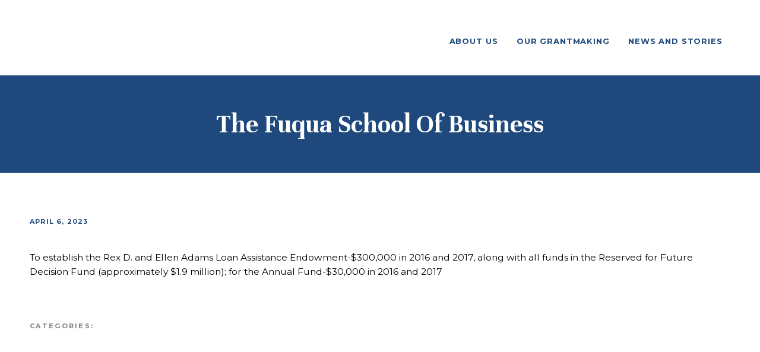

--- FILE ---
content_type: text/html; charset=UTF-8
request_url: https://fmkirbyfoundation.org/grants/the-fuqua-school-of-business-7/
body_size: 20705
content:
<!DOCTYPE html>
<html lang="en-US" class="no-js scheme_default">
<head>
	
<!-- Google tag (gtag.js) -->
<script async src="https://www.googletagmanager.com/gtag/js?id=G-9YM47FNZRM"></script>
<script>
  window.dataLayer = window.dataLayer || [];
  function gtag(){dataLayer.push(arguments);}
  gtag('js', new Date());

  gtag('config', 'G-9YM47FNZRM');
</script>

	<meta name='robots' content='index, follow, max-image-preview:large, max-snippet:-1, max-video-preview:-1' />
	<style>img:is([sizes="auto" i], [sizes^="auto," i]) { contain-intrinsic-size: 3000px 1500px }</style>
			<meta charset="UTF-8">
		<meta name="viewport" content="width=device-width, initial-scale=1, maximum-scale=1">
		<meta name="format-detection" content="telephone=no">
		<link rel="profile" href="//gmpg.org/xfn/11">
		<link rel="pingback" href="https://fmkirbyfoundation.org/xmlrpc.php">
		
	<!-- This site is optimized with the Yoast SEO plugin v26.7 - https://yoast.com/wordpress/plugins/seo/ -->
	<title>The Fuqua School of Business - F. M. Kirby Foundation</title>
	<link rel="canonical" href="https://fmkirbyfoundation.org/grants/the-fuqua-school-of-business-7/" />
	<meta property="og:locale" content="en_US" />
	<meta property="og:type" content="article" />
	<meta property="og:title" content="The Fuqua School of Business - F. M. Kirby Foundation" />
	<meta property="og:description" content="To establish the Rex D. and Ellen Adams Loan Assistance Endowment-$300,000 in 2016 and 2017, along with all funds in the Reserved for Future Decision Fund (approximately $1.9 million); for the Annual Fund-$30,000 in 2016 and 2017" />
	<meta property="og:url" content="https://fmkirbyfoundation.org/grants/the-fuqua-school-of-business-7/" />
	<meta property="og:site_name" content="F. M. Kirby Foundation" />
	<meta property="article:modified_time" content="2026-01-20T13:57:08+00:00" />
	<meta name="twitter:card" content="summary_large_image" />
	<script type="application/ld+json" class="yoast-schema-graph">{"@context":"https://schema.org","@graph":[{"@type":"WebPage","@id":"https://fmkirbyfoundation.org/grants/the-fuqua-school-of-business-7/","url":"https://fmkirbyfoundation.org/grants/the-fuqua-school-of-business-7/","name":"The Fuqua School of Business - F. M. Kirby Foundation","isPartOf":{"@id":"https://fmkirbyfoundation.org/#website"},"datePublished":"2023-04-06T20:54:09+00:00","dateModified":"2026-01-20T13:57:08+00:00","breadcrumb":{"@id":"https://fmkirbyfoundation.org/grants/the-fuqua-school-of-business-7/#breadcrumb"},"inLanguage":"en-US","potentialAction":[{"@type":"ReadAction","target":["https://fmkirbyfoundation.org/grants/the-fuqua-school-of-business-7/"]}]},{"@type":"BreadcrumbList","@id":"https://fmkirbyfoundation.org/grants/the-fuqua-school-of-business-7/#breadcrumb","itemListElement":[{"@type":"ListItem","position":1,"name":"Home","item":"https://fmkirbyfoundation.org/"},{"@type":"ListItem","position":2,"name":"Grants","item":"https://fmkirbyfoundation.org/grants/"},{"@type":"ListItem","position":3,"name":"The Fuqua School of Business"}]},{"@type":"WebSite","@id":"https://fmkirbyfoundation.org/#website","url":"https://fmkirbyfoundation.org/","name":"F. M. Kirby Foundation","description":"","potentialAction":[{"@type":"SearchAction","target":{"@type":"EntryPoint","urlTemplate":"https://fmkirbyfoundation.org/?s={search_term_string}"},"query-input":{"@type":"PropertyValueSpecification","valueRequired":true,"valueName":"search_term_string"}}],"inLanguage":"en-US"}]}</script>
	<!-- / Yoast SEO plugin. -->


<link rel='dns-prefetch' href='//www.googletagmanager.com' />
<link rel='dns-prefetch' href='//fonts.googleapis.com' />
<link rel="alternate" type="application/rss+xml" title="F. M. Kirby Foundation &raquo; Feed" href="https://fmkirbyfoundation.org/feed/" />
<link rel="alternate" type="application/rss+xml" title="F. M. Kirby Foundation &raquo; Comments Feed" href="https://fmkirbyfoundation.org/comments/feed/" />
<link rel="alternate" type="text/calendar" title="F. M. Kirby Foundation &raquo; iCal Feed" href="https://fmkirbyfoundation.org/events/?ical=1" />
<link rel="alternate" type="application/rss+xml" title="F. M. Kirby Foundation &raquo; The Fuqua School of Business Comments Feed" href="https://fmkirbyfoundation.org/grants/the-fuqua-school-of-business-7/feed/" />
<script type="text/javascript">
/* <![CDATA[ */
window._wpemojiSettings = {"baseUrl":"https:\/\/s.w.org\/images\/core\/emoji\/16.0.1\/72x72\/","ext":".png","svgUrl":"https:\/\/s.w.org\/images\/core\/emoji\/16.0.1\/svg\/","svgExt":".svg","source":{"concatemoji":"https:\/\/fmkirbyfoundation.org\/wp-includes\/js\/wp-emoji-release.min.js?ver=6.8.3"}};
/*! This file is auto-generated */
!function(s,n){var o,i,e;function c(e){try{var t={supportTests:e,timestamp:(new Date).valueOf()};sessionStorage.setItem(o,JSON.stringify(t))}catch(e){}}function p(e,t,n){e.clearRect(0,0,e.canvas.width,e.canvas.height),e.fillText(t,0,0);var t=new Uint32Array(e.getImageData(0,0,e.canvas.width,e.canvas.height).data),a=(e.clearRect(0,0,e.canvas.width,e.canvas.height),e.fillText(n,0,0),new Uint32Array(e.getImageData(0,0,e.canvas.width,e.canvas.height).data));return t.every(function(e,t){return e===a[t]})}function u(e,t){e.clearRect(0,0,e.canvas.width,e.canvas.height),e.fillText(t,0,0);for(var n=e.getImageData(16,16,1,1),a=0;a<n.data.length;a++)if(0!==n.data[a])return!1;return!0}function f(e,t,n,a){switch(t){case"flag":return n(e,"\ud83c\udff3\ufe0f\u200d\u26a7\ufe0f","\ud83c\udff3\ufe0f\u200b\u26a7\ufe0f")?!1:!n(e,"\ud83c\udde8\ud83c\uddf6","\ud83c\udde8\u200b\ud83c\uddf6")&&!n(e,"\ud83c\udff4\udb40\udc67\udb40\udc62\udb40\udc65\udb40\udc6e\udb40\udc67\udb40\udc7f","\ud83c\udff4\u200b\udb40\udc67\u200b\udb40\udc62\u200b\udb40\udc65\u200b\udb40\udc6e\u200b\udb40\udc67\u200b\udb40\udc7f");case"emoji":return!a(e,"\ud83e\udedf")}return!1}function g(e,t,n,a){var r="undefined"!=typeof WorkerGlobalScope&&self instanceof WorkerGlobalScope?new OffscreenCanvas(300,150):s.createElement("canvas"),o=r.getContext("2d",{willReadFrequently:!0}),i=(o.textBaseline="top",o.font="600 32px Arial",{});return e.forEach(function(e){i[e]=t(o,e,n,a)}),i}function t(e){var t=s.createElement("script");t.src=e,t.defer=!0,s.head.appendChild(t)}"undefined"!=typeof Promise&&(o="wpEmojiSettingsSupports",i=["flag","emoji"],n.supports={everything:!0,everythingExceptFlag:!0},e=new Promise(function(e){s.addEventListener("DOMContentLoaded",e,{once:!0})}),new Promise(function(t){var n=function(){try{var e=JSON.parse(sessionStorage.getItem(o));if("object"==typeof e&&"number"==typeof e.timestamp&&(new Date).valueOf()<e.timestamp+604800&&"object"==typeof e.supportTests)return e.supportTests}catch(e){}return null}();if(!n){if("undefined"!=typeof Worker&&"undefined"!=typeof OffscreenCanvas&&"undefined"!=typeof URL&&URL.createObjectURL&&"undefined"!=typeof Blob)try{var e="postMessage("+g.toString()+"("+[JSON.stringify(i),f.toString(),p.toString(),u.toString()].join(",")+"));",a=new Blob([e],{type:"text/javascript"}),r=new Worker(URL.createObjectURL(a),{name:"wpTestEmojiSupports"});return void(r.onmessage=function(e){c(n=e.data),r.terminate(),t(n)})}catch(e){}c(n=g(i,f,p,u))}t(n)}).then(function(e){for(var t in e)n.supports[t]=e[t],n.supports.everything=n.supports.everything&&n.supports[t],"flag"!==t&&(n.supports.everythingExceptFlag=n.supports.everythingExceptFlag&&n.supports[t]);n.supports.everythingExceptFlag=n.supports.everythingExceptFlag&&!n.supports.flag,n.DOMReady=!1,n.readyCallback=function(){n.DOMReady=!0}}).then(function(){return e}).then(function(){var e;n.supports.everything||(n.readyCallback(),(e=n.source||{}).concatemoji?t(e.concatemoji):e.wpemoji&&e.twemoji&&(t(e.twemoji),t(e.wpemoji)))}))}((window,document),window._wpemojiSettings);
/* ]]> */
</script>
<link rel='stylesheet' id='sdm-styles-css' href='https://fmkirbyfoundation.org/wp-content/plugins/simple-download-monitor/css/sdm_wp_styles.css?ver=6.8.3' type='text/css' media='all' />
<link rel='stylesheet' id='vc_extensions_cqbundle_adminicon-css' href='https://fmkirbyfoundation.org/wp-content/plugins/vc-extensions-bundle/css/admin_icon.css?ver=6.8.3' type='text/css' media='all' />
<style id='wp-emoji-styles-inline-css' type='text/css'>

	img.wp-smiley, img.emoji {
		display: inline !important;
		border: none !important;
		box-shadow: none !important;
		height: 1em !important;
		width: 1em !important;
		margin: 0 0.07em !important;
		vertical-align: -0.1em !important;
		background: none !important;
		padding: 0 !important;
	}
</style>
<link rel='stylesheet' id='mediaelement-css' href='https://fmkirbyfoundation.org/wp-includes/js/mediaelement/mediaelementplayer-legacy.min.css?ver=4.2.17' type='text/css' media='all' />
<link rel='stylesheet' id='wp-mediaelement-css' href='https://fmkirbyfoundation.org/wp-includes/js/mediaelement/wp-mediaelement.min.css?ver=6.8.3' type='text/css' media='all' />
<link rel='stylesheet' id='view_editor_gutenberg_frontend_assets-css' href='https://fmkirbyfoundation.org/wp-content/plugins/wp-views/public/css/views-frontend.css?ver=3.6.21' type='text/css' media='all' />
<style id='view_editor_gutenberg_frontend_assets-inline-css' type='text/css'>
.wpv-sort-list-dropdown.wpv-sort-list-dropdown-style-default > span.wpv-sort-list,.wpv-sort-list-dropdown.wpv-sort-list-dropdown-style-default .wpv-sort-list-item {border-color: #cdcdcd;}.wpv-sort-list-dropdown.wpv-sort-list-dropdown-style-default .wpv-sort-list-item a {color: #444;background-color: #fff;}.wpv-sort-list-dropdown.wpv-sort-list-dropdown-style-default a:hover,.wpv-sort-list-dropdown.wpv-sort-list-dropdown-style-default a:focus {color: #000;background-color: #eee;}.wpv-sort-list-dropdown.wpv-sort-list-dropdown-style-default .wpv-sort-list-item.wpv-sort-list-current a {color: #000;background-color: #eee;}
.wpv-sort-list-dropdown.wpv-sort-list-dropdown-style-default > span.wpv-sort-list,.wpv-sort-list-dropdown.wpv-sort-list-dropdown-style-default .wpv-sort-list-item {border-color: #cdcdcd;}.wpv-sort-list-dropdown.wpv-sort-list-dropdown-style-default .wpv-sort-list-item a {color: #444;background-color: #fff;}.wpv-sort-list-dropdown.wpv-sort-list-dropdown-style-default a:hover,.wpv-sort-list-dropdown.wpv-sort-list-dropdown-style-default a:focus {color: #000;background-color: #eee;}.wpv-sort-list-dropdown.wpv-sort-list-dropdown-style-default .wpv-sort-list-item.wpv-sort-list-current a {color: #000;background-color: #eee;}.wpv-sort-list-dropdown.wpv-sort-list-dropdown-style-grey > span.wpv-sort-list,.wpv-sort-list-dropdown.wpv-sort-list-dropdown-style-grey .wpv-sort-list-item {border-color: #cdcdcd;}.wpv-sort-list-dropdown.wpv-sort-list-dropdown-style-grey .wpv-sort-list-item a {color: #444;background-color: #eeeeee;}.wpv-sort-list-dropdown.wpv-sort-list-dropdown-style-grey a:hover,.wpv-sort-list-dropdown.wpv-sort-list-dropdown-style-grey a:focus {color: #000;background-color: #e5e5e5;}.wpv-sort-list-dropdown.wpv-sort-list-dropdown-style-grey .wpv-sort-list-item.wpv-sort-list-current a {color: #000;background-color: #e5e5e5;}
.wpv-sort-list-dropdown.wpv-sort-list-dropdown-style-default > span.wpv-sort-list,.wpv-sort-list-dropdown.wpv-sort-list-dropdown-style-default .wpv-sort-list-item {border-color: #cdcdcd;}.wpv-sort-list-dropdown.wpv-sort-list-dropdown-style-default .wpv-sort-list-item a {color: #444;background-color: #fff;}.wpv-sort-list-dropdown.wpv-sort-list-dropdown-style-default a:hover,.wpv-sort-list-dropdown.wpv-sort-list-dropdown-style-default a:focus {color: #000;background-color: #eee;}.wpv-sort-list-dropdown.wpv-sort-list-dropdown-style-default .wpv-sort-list-item.wpv-sort-list-current a {color: #000;background-color: #eee;}.wpv-sort-list-dropdown.wpv-sort-list-dropdown-style-grey > span.wpv-sort-list,.wpv-sort-list-dropdown.wpv-sort-list-dropdown-style-grey .wpv-sort-list-item {border-color: #cdcdcd;}.wpv-sort-list-dropdown.wpv-sort-list-dropdown-style-grey .wpv-sort-list-item a {color: #444;background-color: #eeeeee;}.wpv-sort-list-dropdown.wpv-sort-list-dropdown-style-grey a:hover,.wpv-sort-list-dropdown.wpv-sort-list-dropdown-style-grey a:focus {color: #000;background-color: #e5e5e5;}.wpv-sort-list-dropdown.wpv-sort-list-dropdown-style-grey .wpv-sort-list-item.wpv-sort-list-current a {color: #000;background-color: #e5e5e5;}.wpv-sort-list-dropdown.wpv-sort-list-dropdown-style-blue > span.wpv-sort-list,.wpv-sort-list-dropdown.wpv-sort-list-dropdown-style-blue .wpv-sort-list-item {border-color: #0099cc;}.wpv-sort-list-dropdown.wpv-sort-list-dropdown-style-blue .wpv-sort-list-item a {color: #444;background-color: #cbddeb;}.wpv-sort-list-dropdown.wpv-sort-list-dropdown-style-blue a:hover,.wpv-sort-list-dropdown.wpv-sort-list-dropdown-style-blue a:focus {color: #000;background-color: #95bedd;}.wpv-sort-list-dropdown.wpv-sort-list-dropdown-style-blue .wpv-sort-list-item.wpv-sort-list-current a {color: #000;background-color: #95bedd;}
</style>
<link rel='stylesheet' id='trx_addons-icons-css' href='https://fmkirbyfoundation.org/wp-content/plugins/trx_addons/css/font-icons/css/trx_addons_icons-embedded.css?ver=6.8.3' type='text/css' media='all' />
<link rel='stylesheet' id='swiperslider-css' href='https://fmkirbyfoundation.org/wp-content/plugins/trx_addons/js/swiper/swiper.css' type='text/css' media='all' />
<link rel='stylesheet' id='magnific-popup-css' href='https://fmkirbyfoundation.org/wp-content/plugins/trx_addons/js/magnific/magnific-popup.css' type='text/css' media='all' />
<link rel='stylesheet' id='trx_addons-css' href='https://fmkirbyfoundation.org/wp-content/plugins/trx_addons/css/trx_addons.css' type='text/css' media='all' />
<link rel='stylesheet' id='trx_addons-animation-css' href='https://fmkirbyfoundation.org/wp-content/plugins/trx_addons/css/trx_addons.animation.css?ver=6.8.3' type='text/css' media='all' />
<link rel='stylesheet' id='trx_socials-icons-css' href='https://fmkirbyfoundation.org/wp-content/plugins/trx_socials/assets/css/font_icons/css/trx_socials_icons.css' type='text/css' media='all' />
<link rel='stylesheet' id='trx_socials-widget_instagram-css' href='https://fmkirbyfoundation.org/wp-content/plugins/trx_socials/widgets/instagram/instagram.css' type='text/css' media='all' />
<link rel='stylesheet' id='parent-style-css' href='https://fmkirbyfoundation.org/wp-content/themes/wizors-investments/style.css?ver=6.8.3' type='text/css' media='all' />
<style id='posts-table-pro-head-inline-css' type='text/css'>
table.posts-data-table { visibility: hidden; }
</style>
<link rel='stylesheet' id='um_modal-css' href='https://fmkirbyfoundation.org/wp-content/plugins/ultimate-member/assets/css/um-modal.min.css?ver=2.11.1' type='text/css' media='all' />
<link rel='stylesheet' id='um_ui-css' href='https://fmkirbyfoundation.org/wp-content/plugins/ultimate-member/assets/libs/jquery-ui/jquery-ui.min.css?ver=1.13.2' type='text/css' media='all' />
<link rel='stylesheet' id='um_tipsy-css' href='https://fmkirbyfoundation.org/wp-content/plugins/ultimate-member/assets/libs/tipsy/tipsy.min.css?ver=1.0.0a' type='text/css' media='all' />
<link rel='stylesheet' id='um_raty-css' href='https://fmkirbyfoundation.org/wp-content/plugins/ultimate-member/assets/libs/raty/um-raty.min.css?ver=2.6.0' type='text/css' media='all' />
<link rel='stylesheet' id='select2-css' href='https://fmkirbyfoundation.org/wp-content/plugins/ultimate-member/assets/libs/select2/select2.min.css?ver=4.0.13' type='text/css' media='all' />
<link rel='stylesheet' id='um_fileupload-css' href='https://fmkirbyfoundation.org/wp-content/plugins/ultimate-member/assets/css/um-fileupload.min.css?ver=2.11.1' type='text/css' media='all' />
<link rel='stylesheet' id='um_confirm-css' href='https://fmkirbyfoundation.org/wp-content/plugins/ultimate-member/assets/libs/um-confirm/um-confirm.min.css?ver=1.0' type='text/css' media='all' />
<link rel='stylesheet' id='um_datetime-css' href='https://fmkirbyfoundation.org/wp-content/plugins/ultimate-member/assets/libs/pickadate/default.min.css?ver=3.6.2' type='text/css' media='all' />
<link rel='stylesheet' id='um_datetime_date-css' href='https://fmkirbyfoundation.org/wp-content/plugins/ultimate-member/assets/libs/pickadate/default.date.min.css?ver=3.6.2' type='text/css' media='all' />
<link rel='stylesheet' id='um_datetime_time-css' href='https://fmkirbyfoundation.org/wp-content/plugins/ultimate-member/assets/libs/pickadate/default.time.min.css?ver=3.6.2' type='text/css' media='all' />
<link rel='stylesheet' id='um_fonticons_ii-css' href='https://fmkirbyfoundation.org/wp-content/plugins/ultimate-member/assets/libs/legacy/fonticons/fonticons-ii.min.css?ver=2.11.1' type='text/css' media='all' />
<link rel='stylesheet' id='um_fonticons_fa-css' href='https://fmkirbyfoundation.org/wp-content/plugins/ultimate-member/assets/libs/legacy/fonticons/fonticons-fa.min.css?ver=2.11.1' type='text/css' media='all' />
<link rel='stylesheet' id='um_fontawesome-css' href='https://fmkirbyfoundation.org/wp-content/plugins/ultimate-member/assets/css/um-fontawesome.min.css?ver=6.5.2' type='text/css' media='all' />
<link rel='stylesheet' id='um_common-css' href='https://fmkirbyfoundation.org/wp-content/plugins/ultimate-member/assets/css/common.min.css?ver=2.11.1' type='text/css' media='all' />
<link rel='stylesheet' id='um_responsive-css' href='https://fmkirbyfoundation.org/wp-content/plugins/ultimate-member/assets/css/um-responsive.min.css?ver=2.11.1' type='text/css' media='all' />
<link rel='stylesheet' id='um_styles-css' href='https://fmkirbyfoundation.org/wp-content/plugins/ultimate-member/assets/css/um-styles.min.css?ver=2.11.1' type='text/css' media='all' />
<link rel='stylesheet' id='um_crop-css' href='https://fmkirbyfoundation.org/wp-content/plugins/ultimate-member/assets/libs/cropper/cropper.min.css?ver=1.6.1' type='text/css' media='all' />
<link rel='stylesheet' id='um_profile-css' href='https://fmkirbyfoundation.org/wp-content/plugins/ultimate-member/assets/css/um-profile.min.css?ver=2.11.1' type='text/css' media='all' />
<link rel='stylesheet' id='um_account-css' href='https://fmkirbyfoundation.org/wp-content/plugins/ultimate-member/assets/css/um-account.min.css?ver=2.11.1' type='text/css' media='all' />
<link rel='stylesheet' id='um_misc-css' href='https://fmkirbyfoundation.org/wp-content/plugins/ultimate-member/assets/css/um-misc.min.css?ver=2.11.1' type='text/css' media='all' />
<link rel='stylesheet' id='um_default_css-css' href='https://fmkirbyfoundation.org/wp-content/plugins/ultimate-member/assets/css/um-old-default.min.css?ver=2.11.1' type='text/css' media='all' />
<link rel='stylesheet' id='wizors_investments-font-google_fonts-css' href='https://fonts.googleapis.com/css?family=PT+Serif%3A400%2C700%7CUnna%3A400%2C600%2C700%7CMontserrat%3A400%2C700&#038;subset=latin%2Clatin-ext&#038;ver=6.8.3' type='text/css' media='all' />
<link rel='stylesheet' id='fontello-icons-css' href='https://fmkirbyfoundation.org/wp-content/themes/wizors-investments/css/fontello/css/fontello-embedded.css?ver=6.8.3' type='text/css' media='all' />
<link rel='stylesheet' id='wizors-investments-styles-css' href='https://fmkirbyfoundation.org/wp-content/themes/wizors-investments/css/__styles.css?ver=6.8.3' type='text/css' media='all' />
<link rel='stylesheet' id='wizors-investments-main-css' href='https://fmkirbyfoundation.org/wp-content/themes/wizors-investments/style.css' type='text/css' media='all' />
<style id='wizors-investments-main-inline-css' type='text/css'>
.post-navigation .nav-previous a .nav-arrow { background-color: rgba(128,128,128,0.05); border-color:rgba(128,128,128,0.1); }.post-navigation .nav-next a .nav-arrow { background-color: rgba(128,128,128,0.05); border-color:rgba(128,128,128,0.1); }
</style>
<link rel='stylesheet' id='wizors-investments-child-css' href='https://fmkirbyfoundation.org/wp-content/themes/wizors-investments-child/style.css' type='text/css' media='all' />
<link rel='stylesheet' id='wizors-investments-colors-css' href='https://fmkirbyfoundation.org/wp-content/themes/wizors-investments/css/__colors.css?ver=6.8.3' type='text/css' media='all' />
<link rel='stylesheet' id='wizors-investments-responsive-css' href='https://fmkirbyfoundation.org/wp-content/themes/wizors-investments/css/responsive.css?ver=6.8.3' type='text/css' media='all' />
<script type="text/javascript" id="toolset-common-es-frontend-js-extra">
/* <![CDATA[ */
var tcesData = {"bodyIdToSelectors":"tbcss"};
/* ]]> */
</script>
<script type="text/javascript" src="https://fmkirbyfoundation.org/wp-content/plugins/wp-views/vendor/toolset/common-es/public/toolset-common-es-frontend.js?ver=175000" id="toolset-common-es-frontend-js"></script>
<script nitro-exclude="nitro-exclude" type="text/javascript" id="nitropack-ajax-shortcodes-js-after">
/* <![CDATA[ */
let nitroAjaxShortcode = false
/* ]]> */
</script>
<script type="text/javascript" src="https://fmkirbyfoundation.org/wp-includes/js/jquery/jquery.min.js?ver=3.7.1" id="jquery-core-js"></script>
<script type="text/javascript" src="https://fmkirbyfoundation.org/wp-includes/js/jquery/jquery-migrate.min.js?ver=3.4.1" id="jquery-migrate-js"></script>
<script type="text/javascript" id="sdm-scripts-js-extra">
/* <![CDATA[ */
var sdm_ajax_script = {"ajaxurl":"https:\/\/fmkirbyfoundation.org\/wp-admin\/admin-ajax.php"};
/* ]]> */
</script>
<script type="text/javascript" src="https://fmkirbyfoundation.org/wp-content/plugins/simple-download-monitor/js/sdm_wp_scripts.js?ver=6.8.3" id="sdm-scripts-js"></script>

<!-- Google tag (gtag.js) snippet added by Site Kit -->
<!-- Google Analytics snippet added by Site Kit -->
<script type="text/javascript" src="https://www.googletagmanager.com/gtag/js?id=GT-5NT6385M" id="google_gtagjs-js" async></script>
<script type="text/javascript" id="google_gtagjs-js-after">
/* <![CDATA[ */
window.dataLayer = window.dataLayer || [];function gtag(){dataLayer.push(arguments);}
gtag("set","linker",{"domains":["fmkirbyfoundation.org"]});
gtag("js", new Date());
gtag("set", "developer_id.dZTNiMT", true);
gtag("config", "GT-5NT6385M");
 window._googlesitekit = window._googlesitekit || {}; window._googlesitekit.throttledEvents = []; window._googlesitekit.gtagEvent = (name, data) => { var key = JSON.stringify( { name, data } ); if ( !! window._googlesitekit.throttledEvents[ key ] ) { return; } window._googlesitekit.throttledEvents[ key ] = true; setTimeout( () => { delete window._googlesitekit.throttledEvents[ key ]; }, 5 ); gtag( "event", name, { ...data, event_source: "site-kit" } ); }; 
/* ]]> */
</script>
<script type="text/javascript" src="https://fmkirbyfoundation.org/wp-content/plugins/ultimate-member/assets/js/um-gdpr.min.js?ver=2.11.1" id="um-gdpr-js"></script>
<link rel="https://api.w.org/" href="https://fmkirbyfoundation.org/wp-json/" /><link rel="EditURI" type="application/rsd+xml" title="RSD" href="https://fmkirbyfoundation.org/xmlrpc.php?rsd" />
<link rel='shortlink' href='https://fmkirbyfoundation.org/?p=17153' />
<link rel="alternate" title="oEmbed (JSON)" type="application/json+oembed" href="https://fmkirbyfoundation.org/wp-json/oembed/1.0/embed?url=https%3A%2F%2Ffmkirbyfoundation.org%2Fgrants%2Fthe-fuqua-school-of-business-7%2F" />
<link rel="alternate" title="oEmbed (XML)" type="text/xml+oembed" href="https://fmkirbyfoundation.org/wp-json/oembed/1.0/embed?url=https%3A%2F%2Ffmkirbyfoundation.org%2Fgrants%2Fthe-fuqua-school-of-business-7%2F&#038;format=xml" />
<!-- start Simple Custom CSS and JS -->
<style type="text/css">
/* Add your CSS code here.

For example:
.example {
    color: red;
}

For brushing up on your CSS knowledge, check out http://www.w3schools.com/css/css_syntax.asp

End of comment */ 

.aleft {
	text-align: left !important;
}
.docmainin table {
	width: 100%;
}
body .dt-paging-button {
	background: transparent !important;
}
body .dt-paging-button:hover {
	color: #000 !important;
}
body .scheme_default .sc_button_hover_slide_left {
	background: none !important;
}
body .scheme_default .sc_button_hover_slide_left {
	color: #000 !important;
}
body div.dt-container .dt-paging .dt-paging-button:hover {
	color: #000 !important;
}
#dt-length-0 {
	text-align: center !important;
}
.scheme_default table th {
	color: #ffffff;
	background-color: #1f497d !important;
}</style>
<!-- end Simple Custom CSS and JS -->
<meta name="generator" content="Site Kit by Google 1.170.0" /><meta name="tec-api-version" content="v1"><meta name="tec-api-origin" content="https://fmkirbyfoundation.org"><link rel="alternate" href="https://fmkirbyfoundation.org/wp-json/tribe/events/v1/" /><style type="text/css">
                    .ctl-bullets-container {
                display: block;
                position: fixed;
                right: 0;
                height: 100%;
                z-index: 1049;
                font-weight: normal;
                height: 70vh;
                overflow-x: hidden;
                overflow-y: auto;
                margin: 15vh auto;
            }</style> <script> window.addEventListener("load",function(){ var c={script:false,link:false}; function ls(s) { if(!['script','link'].includes(s)||c[s]){return;}c[s]=true; var d=document,f=d.getElementsByTagName(s)[0],j=d.createElement(s); if(s==='script'){j.async=true;j.src='https://fmkirbyfoundation.org/wp-content/plugins/wp-views/vendor/toolset/blocks/public/js/frontend.js?v=1.6.17';}else{ j.rel='stylesheet';j.href='https://fmkirbyfoundation.org/wp-content/plugins/wp-views/vendor/toolset/blocks/public/css/style.css?v=1.6.17';} f.parentNode.insertBefore(j, f); }; function ex(){ls('script');ls('link')} window.addEventListener("scroll", ex, {once: true}); if (('IntersectionObserver' in window) && ('IntersectionObserverEntry' in window) && ('intersectionRatio' in window.IntersectionObserverEntry.prototype)) { var i = 0, fb = document.querySelectorAll("[class^='tb-']"), o = new IntersectionObserver(es => { es.forEach(e => { o.unobserve(e.target); if (e.intersectionRatio > 0) { ex();o.disconnect();}else{ i++;if(fb.length>i){o.observe(fb[i])}} }) }); if (fb.length) { o.observe(fb[i]) } } }) </script>
	<noscript>
		<link rel="stylesheet" href="https://fmkirbyfoundation.org/wp-content/plugins/wp-views/vendor/toolset/blocks/public/css/style.css">
	</noscript><meta name="generator" content="Powered by WPBakery Page Builder - drag and drop page builder for WordPress."/>
<style type="text/css" id="custom-background-css">
body.custom-background { background-color: #f6f6f6; }
</style>
	<script id='nitro-telemetry-meta' nitro-exclude>window.NPTelemetryMetadata={missReason: (!window.NITROPACK_STATE ? 'page type not allowed (fc_grants)' : 'hit'),pageType: 'fc_grants',isEligibleForOptimization: false,}</script><script id='nitro-generic' nitro-exclude>(()=>{window.NitroPack=window.NitroPack||{coreVersion:"na",isCounted:!1};let e=document.createElement("script");if(e.src="https://nitroscripts.com/jULmFAtebrgFYuoGDvLVzkEarksDprLp",e.async=!0,e.id="nitro-script",document.head.appendChild(e),!window.NitroPack.isCounted){window.NitroPack.isCounted=!0;let t=()=>{navigator.sendBeacon("https://to.getnitropack.com/p",JSON.stringify({siteId:"jULmFAtebrgFYuoGDvLVzkEarksDprLp",url:window.location.href,isOptimized:!!window.IS_NITROPACK,coreVersion:"na",missReason:window.NPTelemetryMetadata?.missReason||"",pageType:window.NPTelemetryMetadata?.pageType||"",isEligibleForOptimization:!!window.NPTelemetryMetadata?.isEligibleForOptimization}))};(()=>{let e=()=>new Promise(e=>{"complete"===document.readyState?e():window.addEventListener("load",e)}),i=()=>new Promise(e=>{document.prerendering?document.addEventListener("prerenderingchange",e,{once:!0}):e()}),a=async()=>{await i(),await e(),t()};a()})(),window.addEventListener("pageshow",e=>{if(e.persisted){let i=document.prerendering||self.performance?.getEntriesByType?.("navigation")[0]?.activationStart>0;"visible"!==document.visibilityState||i||t()}})}})();</script><meta name="generator" content="Powered by Slider Revolution 6.5.31 - responsive, Mobile-Friendly Slider Plugin for WordPress with comfortable drag and drop interface." />
<link rel="icon" href="https://fmkirbyfoundation.org/wp-content/uploads/2017/07/cropped-kirby-logo-32x32.png" sizes="32x32" />
<link rel="icon" href="https://fmkirbyfoundation.org/wp-content/uploads/2017/07/cropped-kirby-logo-192x192.png" sizes="192x192" />
<link rel="apple-touch-icon" href="https://fmkirbyfoundation.org/wp-content/uploads/2017/07/cropped-kirby-logo-180x180.png" />
<meta name="msapplication-TileImage" content="https://fmkirbyfoundation.org/wp-content/uploads/2017/07/cropped-kirby-logo-270x270.png" />
<script>function setREVStartSize(e){
			//window.requestAnimationFrame(function() {
				window.RSIW = window.RSIW===undefined ? window.innerWidth : window.RSIW;
				window.RSIH = window.RSIH===undefined ? window.innerHeight : window.RSIH;
				try {
					var pw = document.getElementById(e.c).parentNode.offsetWidth,
						newh;
					pw = pw===0 || isNaN(pw) || (e.l=="fullwidth" || e.layout=="fullwidth") ? window.RSIW : pw;
					e.tabw = e.tabw===undefined ? 0 : parseInt(e.tabw);
					e.thumbw = e.thumbw===undefined ? 0 : parseInt(e.thumbw);
					e.tabh = e.tabh===undefined ? 0 : parseInt(e.tabh);
					e.thumbh = e.thumbh===undefined ? 0 : parseInt(e.thumbh);
					e.tabhide = e.tabhide===undefined ? 0 : parseInt(e.tabhide);
					e.thumbhide = e.thumbhide===undefined ? 0 : parseInt(e.thumbhide);
					e.mh = e.mh===undefined || e.mh=="" || e.mh==="auto" ? 0 : parseInt(e.mh,0);
					if(e.layout==="fullscreen" || e.l==="fullscreen")
						newh = Math.max(e.mh,window.RSIH);
					else{
						e.gw = Array.isArray(e.gw) ? e.gw : [e.gw];
						for (var i in e.rl) if (e.gw[i]===undefined || e.gw[i]===0) e.gw[i] = e.gw[i-1];
						e.gh = e.el===undefined || e.el==="" || (Array.isArray(e.el) && e.el.length==0)? e.gh : e.el;
						e.gh = Array.isArray(e.gh) ? e.gh : [e.gh];
						for (var i in e.rl) if (e.gh[i]===undefined || e.gh[i]===0) e.gh[i] = e.gh[i-1];
											
						var nl = new Array(e.rl.length),
							ix = 0,
							sl;
						e.tabw = e.tabhide>=pw ? 0 : e.tabw;
						e.thumbw = e.thumbhide>=pw ? 0 : e.thumbw;
						e.tabh = e.tabhide>=pw ? 0 : e.tabh;
						e.thumbh = e.thumbhide>=pw ? 0 : e.thumbh;
						for (var i in e.rl) nl[i] = e.rl[i]<window.RSIW ? 0 : e.rl[i];
						sl = nl[0];
						for (var i in nl) if (sl>nl[i] && nl[i]>0) { sl = nl[i]; ix=i;}
						var m = pw>(e.gw[ix]+e.tabw+e.thumbw) ? 1 : (pw-(e.tabw+e.thumbw)) / (e.gw[ix]);
						newh =  (e.gh[ix] * m) + (e.tabh + e.thumbh);
					}
					var el = document.getElementById(e.c);
					if (el!==null && el) el.style.height = newh+"px";
					el = document.getElementById(e.c+"_wrapper");
					if (el!==null && el) {
						el.style.height = newh+"px";
						el.style.display = "block";
					}
				} catch(e){
					console.log("Failure at Presize of Slider:" + e)
				}
			//});
		  };</script>
		<style type="text/css" id="wp-custom-css">
			.sc_layouts_row_type_compact .sc_layouts_logo img {
    max-height: 95px;
}
.page-template-boardareapage .sc_layouts_title {
    padding: 0em 0;
}
.logged-in .dlp-document-info-buttons {
	display: inline-block !important;
}
.dlp-document-info-buttons{
	display: none !important;
}
.scheme_default .sc_layouts_row_type_narrow .sc_layouts_item_details_line1,
.scheme_default .sc_layouts_row_type_narrow .sc_layouts_item a:hover,
.scheme_default .sc_layouts_row_type_narrow a:hover .sc_layouts_item_details_line2 {
    color: #fff !important;
}
.filterinbox button {
    width: 100%;
    height: 100%;
}
.filterpostsbox form {
    display: grid;
    grid-template-columns: 1fr 1fr 1fr;
    margin: 20px 0;
    border: 1px solid #aaa;
}
#filter-form button {
    color: #fff !important;
    background: #1f497d !important;
    font-size: 14px;
}
td .pagination a {
    display: inline-block !important;
}
.calevbox h3 {
    font-size: 15px;
    line-height: 1.1;
    color: #1f497d;
    margin: 16px 0 0 0;
    border-top: 1px solid #aaa;
    padding-top: 20px;
    font-family: inherit !important;
}
.calevbox {
    cursor: pointer;
}
.popevin {
    position: absolute;
    width: 600px;
    max-width: 100%;
    margin: 0 auto;
    left: 0;
    right: 0;
    top: 10px;
    /* transform: translate(0, -50%); */
    background-color: #fff;
    padding-bottom: 40px;
    padding-top: 20px;
    padding-left: 15px;
    padding-right: 15px;
}
.popwrap {
    position: relative;
    padding: 30px;
}
.popwrap .calev_label {
    text-align: left;
    border-bottom: 1px solid #e2e0e0;
}
.popwrap h3 {
    padding: 0;
    margin: 0 0 15px 0;
    font-size: 23px;
}
.evcalg1 {
    position: relative;
    z-index: 9999;
}
.clsx {
    font-size: 27px !important;
    color: #093862 !important;
    margin-top: 0;
    position: absolute;
    right: 0;
    top: 0;
    cursor: pointer;
}
.activepup.calevboxin.popupev {
    position: fixed;
    display: block;
}
.activepup.calevboxin.popupev {
    background-color: #00000096;
}
.popupev {
    position: fixed;
    left: 0;
    right: 0;
    display: none;
    z-index: 9;
    background: white;
    width: 100%;
    height: 100%;
    top: 0;
    text-align: center;
}
.evcalg {
    display: grid;
    grid-template-columns: 1fr 1fr 1fr;
    grid-gap: 40px;
}
.sc_layouts_item_icon + .sc_layouts_item_details .sc_layouts_item_details_line2 {
    color: #fff;
}
.scheme_default .sc_layouts_item_icon {
    color: #fff;
}
body .sc_layouts_item_icon::before {
    font-weight: 900;
}
.scheme_default .sc_layouts_row_type_compact .sc_layouts_item .menu-item a {
    color: #1f497d;
}
.sc_layouts_row_fixed_on .vc_custom_1484031418855 {
    margin-top: 0 !important;
    margin-bottom: 0 !important;
}
.sc_layouts_row.sc_layouts_row_fixed_on .sc_layouts_logo img {
    max-height: 58px;
}
.scheme_default .sc_layouts_menu_nav > li.current-menu-item > a, .scheme_default .sc_layouts_menu_nav > li.current-menu-parent > a, .scheme_default .sc_layouts_menu_nav > li.current-menu-ancestor > a,
.scheme_default .sc_layouts_menu_nav > li > a:hover, .scheme_default .sc_layouts_menu_nav > li.sfHover > a {
    color: #6b91d8 !important;
}
.scheme_default .sc_layouts_menu_nav > li ul,
.scheme_default .sc_layouts_menu_nav > li > ul::before
{
    background-color: #6e92d7;
}
.scheme_default .sc_layouts_menu_nav > li li > a {
    color: rgba(255,255,255,1) !important;
}
.scheme_default .sc_layouts_menu_nav ul li + li::before {
    background-color: #fff;
}
footer .sc_layouts_logo img {
    max-height: 100px;
    margin-bottom: 10px;
}
.footer_wrap .sc_layouts_row:last-child {
    background: #1f497d;
    padding: 0;
    color: #fff;
}
.scheme_default.footer_wrap,
.scheme_default footer .sc_layouts_item_details_line1,
.scheme_default footer .widget li a {
    color: #fff;
}
footer .menu ul {
    display: none;
}
footer.footer_wrap .vc_col-sm-4 .widget li {
    display: block;
    width: 100%;
    margin-bottom: 10px;
}
.sc_layouts_title_caption {
    text-transform: uppercase;
    font-weight: bold;
}
.scheme_dark .breadcrumbs .breadcrumbs_delimiter, .scheme_dark .sc_layouts_title_breadcrumbs a {
    color: #fff !important;
}
.page_title {
    position: relative;
}
.page_title::before {
    content: "";
    background: rgba(31, 73, 125,0.2);
    position: absolute;
    top: 0;
    left: 0;
    right: 0;
    bottom: 0;
    display: block;
}
.content_wrap, .content_container {
    width: 100%;
    max-width: 1180px;
}
.sc_item_subtitle + .sc_item_title {
    line-height: 1.15em;
}
.scheme_default body {
    color: #000;
    font-size: 15.5px;
}
.scheme_default .post_item {
    color: #000;
}
.sc_item_subtitle + .sc_item_title {
    margin-top: 10px;
}
blockquote {
    margin-top: 40px;
}
blockquote p {
    font-size: 17px;
    line-height: normal;
}
.scheme_default table tbody tr td.start {
    padding: 0;
    border-left: none;
}
.scheme_default table tbody tr td a {
    display: block;
    padding: 1rem;
    background: #b6c8ed;
    color: #1f497d;
}
.scheme_default table tbody tr td a:hover {
    background: #1f497d;
    color: #fff;
}
.scheme_default table td, .scheme_default table th + td, .scheme_default table td + td {
    color: #1f497d;
    font-size: 15px;
    text-align: center;
}
.scheme_default table tbody tr.row10 {
    font-weight: bold;
}
.scheme_default table tbody tr.row10 td.start {
    text-align: right;
    padding-right: 15px;
    border: none;
    text-transform: uppercase;
}
.scheme_default table > tbody > tr > td {
    background-color: #fff;
    border: 1px solid #1f497d;
}
.sidebar_inner {
    padding: 24px;
}
.sidebar_inner .widget_title {
    font-size: 22px;
    text-align: center;
}
.menu-grants-by-year-container ul {
    display: grid;
    grid-template-columns: 1fr 1fr;
    padding: 0;
    column-gap: 5px;
}
.menu-grants-by-year-container ul li {
    margin-bottom: 5px;
}
.menu-grants-by-year-container ul li::before {
    display: none;
}
.menu-grants-by-year-container ul li a {
    background: #1f497d;
    display: block;
    color: #fff !important;
    text-align: center;
    font-size: 18px;
    padding: 12px;
}
.menu-grants-by-year-container ul li a:hover,
.menu-grants-by-year-container ul li.current-menu-item a {
    background: #2e4159;
}
.grant-map-image {
    position: relative;
}
.grant-map-image:hover {
    border: 4px solid #1f497d;
}
.grant-map-link a {
    background: #1f497d;
    color: #fff;
    padding: 6px 12px;
    position: absolute;
    bottom: 15px;
    right: 15px;
}
.svg_img .vc_single_image-img {
    max-width: 400px;
}
.ui-accordion section article {
    display: none;
}
.ui-accordion section.open-grant article {
    display: block;
}
.ui-accordion h2 {
    cursor: pointer;
    border-bottom: 2px solid #b6c8ed;
    margin: 0;
    padding: 20px 0;
    font-size: 22px;
    text-transform: none;
    font-family: "Montserrat",sans-serif;
}
.fc-grant-arrow::before {
    content: "\f054";
    font-family: 'Font Awesome 5 Free';
    font-weight: 900;
    margin-left: 10px;
    margin-right: 15px;
}
.fc-grant-arrow.open::before {
    content: "\f078";
}
#year-end-total {
    text-align: right;
    padding-top: 20px;
    font-weight: bold;
    font-size: 20px;
}
.grantsamount-total {
    float: right;
    padding-right: 15px;
}
.ui-accordion h2:hover {
    background: rgba(182, 200, 237,0.15);
}
#primary article {
    padding: 15px 15px 5px;
    margin-top: 10px;
}
#primary article header {
    display: grid;
    grid-template-columns: 1fr auto;
    margin-bottom: 10px;
    column-gap: 20px;
}
#primary article:nth-child(2n+1) {
    background: rgba(182, 200, 237,0.12);
}
#primary article h3 {
    margin: 0;
    font-family: "Montserrat",sans-serif !important;
    font-size: 20px;
    text-transform: capitalize;
}
#primary article p {
    margin-bottom: 10px;
}
#primary article .fc-grant-amount {
    font-size: 18px;
    font-weight: bold;
    text-align: right;
        display: block;
}
#primary article p a {
    background: #1f497d;
    color: #fff;
    padding: 2px 5px;
    display: block;
    max-width: 50px;
    text-align: center;
}
.page-template-fc-grant-filter .content {
    display: grid;
    grid-template-columns: 1fr auto;
    column-gap: 60px;
}
.page-template-fc-grant-filter .scheme_default .sidebar {
    background-color: transparent;
}
.page-template-fc-grant-filter .sidebar_inner {
    background: #b6c8ed;
}
footer .sc_layouts_item_details_line2.sc_layouts_iconed_text_line2 {
    font-family: "Montserrat",sans-serif;
}
body .scheme_default.footer_wrap a:hover,
body .scheme_default .sc_layouts_row_type_normal .sc_layouts_item a:hover .sc_layouts_item_icon {
    color: #668cda !important;
}
.scheme_default .sidebar_inner .widget li::before {
    display: none;
}
.sidebar_inner .widget ul.sub-menu {
    padding: 0;
}
.sidebar_inner .widget ul.sub-menu a {
    background: #1f497d;
    display: block;
    color: #fff;
    padding: 12px;
    text-align: center;
}
.sidebar_inner .widget ul.sub-menu a:hover,
.sidebar_inner .widget ul.sub-menu li.active a {
    background: #2e4159;
}
.sidebar_inner .widget ul.sub-menu li {
    margin-bottom: 5px;
}
h2.fc-grant-criteria {
    font-size: 33px;
}
#menu-item-14469 {
    display: none;
}

#primary article .fc-grant-amount span,
#primary article h3 span {
    font-weight: normal;
    display: block;
    font-size: 16px;
    margin-top: 4px;
}
.post-14486 form {
    background: #29518a;
    margin-bottom: 40px;
    padding: 24px;
}
.grant_search {
    display: grid;
    grid-template-columns: 1fr 1fr;
    column-gap: 30px;
}
.grant_search label {
    color: #fff;
    text-transform: uppercase;
    margin-bottom: 6px;
    display: block;
}
.grant_search .form-group {
    margin-bottom: 30px;
}
.grant_search .form-group input, .grant_search .form-group select {
    background: #fff !important;
    width: 100%;
    border: none;
    padding: 18px 15px !important;
    height: auto;
    color: #444;
}
.grant_search .form-group button {
    width: 100%;
    margin-top: 22px;
}
.grant_search .form-group button {
    width: 100%;
    margin-top: 28px;
    background: #b6c8ed !important;
    color: #1f497d !important;
}
.post-14486 #primary article {
    padding: 15px;
}
.wpv-pagination-nav-links-container {
    align-items: center;
    justify-content: center;
    margin: 30px 0 0;
}
.text-center {
    text-align: center;
}
.wpv-pagination-nav-links-container .page-link {
    border: none;
    color: #fff!important;
    padding: 10px 15px !important;
    background: #29518a !important;
}
.wpv-pagination-nav-links-container .active .page-link,
.wpv-pagination-nav-links-container .page-link:hover {
    background: #2e4159 !important;
}
.sc_layouts_title {
    padding: 2em 0;
}
.sc_layouts_title_caption {
    font-size: 4rem;
}
.cq-coverslider-contentitem.slick-slide {
    color: #fff;
}
h2 {
    line-height: 1.2em;
}
.top_panel {
    margin-bottom: 5rem;
}
.footer_wrap {
    margin-top: 5rem;
}
.parent-pageid-12612 footer.footer_wrap.footer_custom.footer_custom_10 {
    margin-top: 0;
}
.sc_blogger_item.post_format_standard {
    display: grid;
    grid-template-columns: 40% 1fr;
    text-align: left;
}
.sc_blogger_item.post_format_standard .post_meta {
    display: none;
}
.sc_blogger_classic .sc_blogger_item.post_format_standard .sc_blogger_item_header:after {
    left: 30px !important;
}
.sc_blogger_item.post_format_standard .sc_blogger_item_content.entry-content {
    padding-top: 0 !important;
    padding-bottom: 0 !important;
}
.sc_blogger_classic .sc_blogger_item_button {
    margin-top: 2em;
}
body .scheme_default .sc_button_dark_button.sc_button_hover_slide_left {
    background: #1f497d !important;
    border-color: #1f497d !important;
}
body .scheme_default .sc_button_dark_button.sc_button_hover_slide_left:hover {
    background: transparent !important;
    border-color: #1f497d !important;
}
.sc_blogger_classic .sc_blogger_item .sc_blogger_item_title {
    max-height: 100%;
    line-height: normal;
    padding-bottom: 5px;
    margin: 0;
}
/*.parent-pageid-12612 h5.sc_blogger_item_title.entry-title:before {
    content: "SPOTLIGHT";
    color: #29518a;
    font-size: 26px;
    display: block;
    letter-spacing: 2px;
}
*/
.parent-pageid-12612 .top_panel {
    margin-bottom: 0;
}
.parent-pageid-12612 .top_panel .page_title {
    display: none;
}
.parent-pageid-12612 .cq-coverslider-content.slick-slider {
    position: absolute;
    top: 50%;
    max-width: 900px;
    text-align: center;
    margin: 0 auto;
    right: 0;
    left: 0;
    font-size: 22px;
    transform: translateY(-50%);
    line-height: normal;
    background: rgba(41, 81, 138, 0.5);
    padding: 30px;
}
.parent-pageid-12612 .cq-coverslider-content.slick-slider h2 {
    color: #fff;
    font-size: 40px;
}
.parent-pageid-12612 .cq-coverslider-content.slick-slider p {
    margin-bottom: 0;
}
.parent-pageid-12612 .sc_blogger_item_content.entry-content {
    padding-left: 60px !important;
}
.vc_custom_1483962951316 {
    display: none;
}
.dlp-table-document-link-wrap a {
    background: #1f497d !important;
    color: #fff !important;
    padding: 10px 20px !important;
}
.scheme_default table tbody tr td.col-title a {
    pointer-events: none;
    background: transparent !important;
    font-weight: bold;
}
body .posts-table-controls .select2-container {
    width: 300px !important;
}
.cq-tabmenu.style2 li a,
.cq-tabmenu.style2 li.current a {
    padding: 15px 20px 15px 20px !important;
}
.single p br {
    display: none;
}
.scheme_default .related_wrap {
    display: none;
}
body .copyright a {
    color: #fff !important;
}
.blog .blog_none,
.sc_layouts_title.blog_show {
    display: none;
}
.single span.post_meta_item.post_share {
    display: none !important;
}
a.post_meta_item.post_author,
a.post_meta_item.post_counters_item {
    display: none;
}
.blog .sc_layouts_title.blog_show {
    display: block;
}
.scheme_default ol>li::before, .scheme_default ul[class*="trx_addons_list_custom"]>li:before {
    font-weight: bold;
}
a.um-link-alt {
    color: #1f497d !important;
    font-weight: bold;
}
body h1, body h2,body h3,
body h4,body h5,body h6 {
    font-family: 'Unna', serif !important;
    text-transform: capitalize !important;
    line-height: normal !important;
}
.sc_layouts_title_breadcrumbs {
    display: none;
}
.scheme_default table > tbody > tr > td {
    vertical-align: middle;
}
table.posts-data-table thead th {
    text-align: center !important;
}
.dlp-table-document-link-wrap {
    align-items: center !important;
    justify-content: center !important;
}

@media (min-width: 1140px) and (max-width: 1440px) {
body:not(.expand_content):not(.body_style_fullwide):not(.body_style_fullscreen) .content {
        width: 780px;
    }
    .sc_layouts_title_caption {
            font-size: 3.2rem;
    }
}

@media (max-width: 1200px) {
    .post_content.entry-content {
    padding: 0 20px !important;
}
#sc_layouts_iconed_text_1060607918 {
    display: flex;
}
    .rightphone.wpb_column.vc_column_container.vc_col-sm-6.sc_layouts_column.sc_layouts_column_align_right.sc_layouts_column_icons_position_left {
    width: 45%;
}
    .leftaddress.wpb_column.vc_column_container.vc_col-sm-6.sc_layouts_column.sc_layouts_column_align_left.sc_layouts_column_icons_position_left {
    width: 55%;
}
    .evcalg {
    grid-template-columns: 1fr 1fr;
}
}

@media screen and (max-width: 767px) {
    .evcalg {
    grid-template-columns: 1fr;
}
}

@media screen and (max-width: 479px) {
    .vc_row.vc_custom_1485341964668 {
    display: flex;
}
.post_content.entry-content {
    padding: 0 20px !important;
}
    h2.sc_item_title.sc_item_title_style_default:not(.sc_item_title_tag) {
    font-size: 2.1rem;
}
    .coninfo {
    padding: 0 20px !important;
        margin-bottom: 30px;
}
    #sc_title_1211961311 {
    text-align: center !important;
}
div.leftaddress  .sc_layouts_item_details_line1.sc_layouts_iconed_text_line1 {
    text-align: center !important;
}
    .wpb_single_image .vc_figure {
    margin-bottom: 20px;
        margin-top: 20px;
}
    .svg_img .vc_single_image-img {
    max-width: 100%;
}
    .grant_search {
    display: grid;
    grid-template-columns: 1fr;
    column-gap: 0;
}
    .grant_search .form-group {
    margin-bottom: 15px;
}
    h2 {
    font-size: 2rem;
    margin-top: 15px !important;
}
    .card-caption-container {
        margin: 20px 0 28px !important;
    }
    .card-image-container {
            height: 200px !important;
    }
}



.page-id-12613 .vc_toggle_title>h4 {
    display: inline;
    text-transform: inherit !important;
}



body.blog .scheme_default .sc_button_hover_slide_left,
body.home .scheme_default .areainterest .sc_button_hover_slide_left,
body.page-id-12649 .scheme_default .granteesec .sc_button_hover_slide_left {
    color: #fff !important;
}

body.blog .scheme_default .sc_button_hover_slide_left:hover,
body.home .scheme_default .areainterest .sc_button_hover_slide_left:hover,
body.page-id-12649 .scheme_default .granteesec .sc_button_hover_slide_left:hover {
    color: #1f497d !important;
}		</style>
		<noscript><style> .wpb_animate_when_almost_visible { opacity: 1; }</style></noscript></head>

<body class="wp-singular fc_grants-template-default single single-fc_grants postid-17153 custom-background wp-theme-wizors-investments wp-child-theme-wizors-investments-child tribe-no-js body_tag scheme_default blog_mode_post body_style_wide is_single sidebar_hide expand_content header_style_header-custom-19 header_position_default menu_style_top no_layout wpb-js-composer js-comp-ver-6.9.0 vc_responsive">
    
	
	<div class="body_wrap">

		<div class="page_wrap">

			<header class="top_panel top_panel_custom top_panel_custom_19 without_bg_image scheme_default"><div class="vc_row wpb_row vc_row-fluid"><div class="wpb_column vc_column_container vc_col-sm-12 sc_layouts_column_icons_position_left"><div class="vc_column-inner"><div class="wpb_wrapper"><div class="sc_layouts sc_layouts_default sc_layouts_20"><div class="vc_row wpb_row vc_row-fluid vc_custom_1483962951316 sc_layouts_row sc_layouts_row_type_narrow"><div class="leftaddress wpb_column vc_column_container vc_col-sm-6 sc_layouts_column sc_layouts_column_align_left sc_layouts_column_icons_position_left"><div class="vc_column-inner"><div class="wpb_wrapper"><div class="sc_layouts_item"><div id="sc_layouts_iconed_text_191876591" class="sc_layouts_iconed_text"><span class="sc_layouts_item_icon sc_layouts_iconed_text_icon fas fa-map-marker-alt"></span><span class="sc_layouts_item_details sc_layouts_iconed_text_details"><span class="sc_layouts_item_details_line1 sc_layouts_iconed_text_line1">17 DeHart Street - PO Box 151Morristown, NJ 07963-0151</span></span><!-- /.sc_layouts_iconed_text_details --></div><!-- /.sc_layouts_iconed_text --></div></div></div></div><div class="rightphone wpb_column vc_column_container vc_col-sm-6 sc_layouts_column sc_layouts_column_align_right sc_layouts_column_icons_position_left"><div class="vc_column-inner"><div class="wpb_wrapper"><div class="sc_layouts_item"><div id="sc_layouts_iconed_text_1013550355" class="sc_layouts_iconed_text"><a href="tel:9735384800" class="sc_layouts_item_link sc_layouts_iconed_text_link"><span class="sc_layouts_item_icon sc_layouts_iconed_text_icon fas fa-mobile-alt"></span><span class="sc_layouts_item_details sc_layouts_iconed_text_details"><span class="sc_layouts_item_details_line1 sc_layouts_iconed_text_line1">Call Us</span><span class="sc_layouts_item_details_line2 sc_layouts_iconed_text_line2">(973) 538-4800</span></span><!-- /.sc_layouts_iconed_text_details --></a></div><!-- /.sc_layouts_iconed_text --></div></div></div></div></div><div class="vc_row wpb_row vc_row-fluid vc_custom_1485341964668 sc_layouts_row sc_layouts_row_type_compact sc_layouts_row_fixed"><div class="wpb_column vc_column_container vc_col-sm-3 sc_layouts_column sc_layouts_column_align_left sc_layouts_column_icons_position_left"><div class="vc_column-inner vc_custom_1672247211510"><div class="wpb_wrapper"><div class="sc_layouts_item"><a href="https://fmkirbyfoundation.org/" id="sc_layouts_logo_2108183389" class="sc_layouts_logo sc_layouts_logo_default"><img class="logo_image" src="https://fmkirbyfoundation.org/wp-content/uploads/2022/12/Updated-FMKF-Logo-2017.jpg" alt="" width="232" height="232"></a><!-- /.sc_layouts_logo --></div></div></div></div><div class="wpb_column vc_column_container vc_col-sm-9 sc_layouts_column sc_layouts_column_align_right sc_layouts_column_icons_position_left"><div class="vc_column-inner vc_custom_1484031418855"><div class="wpb_wrapper"><div class="sc_layouts_item"><nav id="sc_layouts_menu_1090141060" class="sc_layouts_menu sc_layouts_menu_default menu_hover_roll_down hide_on_mobile" data-animation-in="fadeInUpSmall" data-animation-out="fadeOutDownSmall"><ul id="menu-primary-navigation" class="sc_layouts_menu_nav"><li id="menu-item-14479" class="menu-item menu-item-type-custom menu-item-object-custom menu-item-has-children menu-item-14479"><a href="#"><span>About Us</span></a>
<ul class="sub-menu"><li id="menu-item-18009" class="menu-item menu-item-type-post_type menu-item-object-page menu-item-18009"><a href="https://fmkirbyfoundation.org/history/"><span>History</span></a></li><li id="menu-item-13889" class="menu-item menu-item-type-post_type menu-item-object-page menu-item-13889"><a href="https://fmkirbyfoundation.org/about/"><span>About the Foundation</span></a></li><li id="menu-item-13890" class="menu-item menu-item-type-custom menu-item-object-custom menu-item-13890"><a href="/people"><span>Our Team</span></a></li><li id="menu-item-20262" class="menu-item menu-item-type-post_type menu-item-object-page menu-item-20262"><a href="https://fmkirbyfoundation.org/internship-program/"><span>Internship Program</span></a></li><li id="menu-item-13892" class="menu-item menu-item-type-post_type menu-item-object-page menu-item-13892"><a href="https://fmkirbyfoundation.org/finances/"><span>Finances</span></a></li><li id="menu-item-13893" class="menu-item menu-item-type-post_type menu-item-object-page menu-item-13893"><a href="https://fmkirbyfoundation.org/contact/"><span>Contact</span></a></li></ul>
</li><li id="menu-item-13894" class="menu-item menu-item-type-custom menu-item-object-custom menu-item-has-children menu-item-13894"><a href="#"><span>Our Grantmaking</span></a>
<ul class="sub-menu"><li id="menu-item-13899" class="menu-item menu-item-type-post_type menu-item-object-page menu-item-13899"><a href="https://fmkirbyfoundation.org/interests/"><span>Areas of Interest</span></a></li><li id="menu-item-18008" class="menu-item menu-item-type-custom menu-item-object-custom menu-item-18008"><a href="/apply/"><span>Grants Process</span></a></li><li id="menu-item-13895" class="menu-item menu-item-type-custom menu-item-object-custom menu-item-13895"><a href="/recent-grantmaking/year-2025/"><span>Recent Grantmaking</span></a></li><li id="menu-item-17982" class="menu-item menu-item-type-post_type menu-item-object-page menu-item-17982"><a href="https://fmkirbyfoundation.org/search-our-grants/"><span>Search Our Grants</span></a></li><li id="menu-item-13896" class="menu-item menu-item-type-post_type menu-item-object-page menu-item-13896"><a href="https://fmkirbyfoundation.org/kirby-prize/"><span>F. M. Kirby Impact Prize</span></a></li><li id="menu-item-21230" class="menu-item menu-item-type-post_type menu-item-object-page menu-item-21230"><a href="https://fmkirbyfoundation.org/innovation-engine-resources/"><span>Innovation Engine Grant Program</span></a></li></ul>
</li><li id="menu-item-19302" class="menu-item menu-item-type-post_type menu-item-object-page menu-item-19302"><a href="https://fmkirbyfoundation.org/news-and-stories/"><span>News and Stories</span></a></li><li id="menu-item-14469" class="menu-item menu-item-type-custom menu-item-object-custom menu-item-14469"><a href="/board-area/"><span>Board Login</span></a></li></ul></nav><!-- /.sc_layouts_menu --><div class="sc_layouts_iconed_text sc_layouts_menu_mobile_button">
		<a class="sc_layouts_item_link sc_layouts_iconed_text_link" href="#">
			<span class="sc_layouts_item_icon sc_layouts_iconed_text_icon trx_addons_icon-menu"></span>
		</a>
	</div></div></div></div></div></div></div></div></div></div></div><div class="vc_row wpb_row vc_row-fluid page_title vc_custom_1686661168219 vc_row-has-fill sc_layouts_row sc_layouts_row_type_normal sc_layouts_hide_on_frontpage scheme_dark"><div class="wpb_column vc_column_container vc_col-sm-12 sc_layouts_column sc_layouts_column_align_center sc_layouts_column_icons_position_left"><div class="vc_column-inner"><div class="wpb_wrapper"><div id="sc_content_2012441609"
		class="sc_content sc_content_default sc_content_width_1_1"><div class="sc_content_container"><div id="sc_layouts_title_1471687227" class="sc_layouts_title blog_none"><div class="sc_layouts_title_title">			<h1 class="sc_layouts_title_caption">The Fuqua School of Business</h1>
			</div><div class="sc_layouts_title_breadcrumbs"><div class="breadcrumbs"><a class="breadcrumbs_item home" href="https://fmkirbyfoundation.org/">Home</a><span class="breadcrumbs_delimiter"></span><span class="breadcrumbs_item current">The Fuqua School of Business</span></div></div></div><!-- /.sc_layouts_title -->
	<div class="wpb_raw_code wpb_content_element wpb_raw_html" >
		<div class="wpb_wrapper">
			<div id="" class="sc_layouts_title blog_show"><div class="sc_layouts_title_title">			<h1 class="sc_layouts_title_caption">News and Stories</h1>
			</div><div class="sc_layouts_title_breadcrumbs"><div class="breadcrumbs"><a class="breadcrumbs_item home" href="/">Home</a><span class="breadcrumbs_delimiter"></span><span class="breadcrumbs_item current">News and Stories</span></div></div></div>
		</div>
	</div></div></div><!-- /.sc_content --></div></div></div></div></header><div class="menu_mobile_overlay"></div>
<div class="menu_mobile menu_mobile_fullscreen scheme_dark">
	<div class="menu_mobile_inner">
		<a class="menu_mobile_close icon-cancel"></a><a class="sc_layouts_logo" href="https://fmkirbyfoundation.org/"><span class="logo_text">F. M. Kirby Foundation</span></a><nav class="menu_mobile_nav_area"><ul id="menu_mobile-primary-navigation" class=""><li id="menu_mobile-item-14479" class="menu-item menu-item-type-custom menu-item-object-custom menu-item-has-children menu-item-14479"><a href="#"><span>About Us</span></a>
<ul class="sub-menu"><li id="menu_mobile-item-18009" class="menu-item menu-item-type-post_type menu-item-object-page menu-item-18009"><a href="https://fmkirbyfoundation.org/history/"><span>History</span></a></li><li id="menu_mobile-item-13889" class="menu-item menu-item-type-post_type menu-item-object-page menu-item-13889"><a href="https://fmkirbyfoundation.org/about/"><span>About the Foundation</span></a></li><li id="menu_mobile-item-13890" class="menu-item menu-item-type-custom menu-item-object-custom menu-item-13890"><a href="/people"><span>Our Team</span></a></li><li id="menu_mobile-item-20262" class="menu-item menu-item-type-post_type menu-item-object-page menu-item-20262"><a href="https://fmkirbyfoundation.org/internship-program/"><span>Internship Program</span></a></li><li id="menu_mobile-item-13892" class="menu-item menu-item-type-post_type menu-item-object-page menu-item-13892"><a href="https://fmkirbyfoundation.org/finances/"><span>Finances</span></a></li><li id="menu_mobile-item-13893" class="menu-item menu-item-type-post_type menu-item-object-page menu-item-13893"><a href="https://fmkirbyfoundation.org/contact/"><span>Contact</span></a></li></ul>
</li><li id="menu_mobile-item-13894" class="menu-item menu-item-type-custom menu-item-object-custom menu-item-has-children menu-item-13894"><a href="#"><span>Our Grantmaking</span></a>
<ul class="sub-menu"><li id="menu_mobile-item-13899" class="menu-item menu-item-type-post_type menu-item-object-page menu-item-13899"><a href="https://fmkirbyfoundation.org/interests/"><span>Areas of Interest</span></a></li><li id="menu_mobile-item-18008" class="menu-item menu-item-type-custom menu-item-object-custom menu-item-18008"><a href="/apply/"><span>Grants Process</span></a></li><li id="menu_mobile-item-13895" class="menu-item menu-item-type-custom menu-item-object-custom menu-item-13895"><a href="/recent-grantmaking/year-2025/"><span>Recent Grantmaking</span></a></li><li id="menu_mobile-item-17982" class="menu-item menu-item-type-post_type menu-item-object-page menu-item-17982"><a href="https://fmkirbyfoundation.org/search-our-grants/"><span>Search Our Grants</span></a></li><li id="menu_mobile-item-13896" class="menu-item menu-item-type-post_type menu-item-object-page menu-item-13896"><a href="https://fmkirbyfoundation.org/kirby-prize/"><span>F. M. Kirby Impact Prize</span></a></li><li id="menu_mobile-item-21230" class="menu-item menu-item-type-post_type menu-item-object-page menu-item-21230"><a href="https://fmkirbyfoundation.org/innovation-engine-resources/"><span>Innovation Engine Grant Program</span></a></li></ul>
</li><li id="menu_mobile-item-19302" class="menu-item menu-item-type-post_type menu-item-object-page menu-item-19302"><a href="https://fmkirbyfoundation.org/news-and-stories/"><span>News and Stories</span></a></li><li id="menu_mobile-item-14469" class="menu-item menu-item-type-custom menu-item-object-custom menu-item-14469"><a href="/board-area/"><span>Board Login</span></a></li></ul></nav><div class="search_wrap search_style_normal search_mobile">
	<div class="search_form_wrap">
		<form role="search" method="get" class="search_form" action="https://fmkirbyfoundation.org/">
			<input type="text" class="search_field" placeholder="Search" value="" name="s">
			<button type="submit" class="search_submit trx_addons_icon-search"></button>
					</form>
	</div>
	</div><div class="socials_mobile"><span class="social_item"><a href="https://twitter.com/themes_ancora" target="_blank" class="social_icons social_twitter"><span class="trx_addons_icon-twitter"></span></a></span><span class="social_item"><a href="https://www.facebook.com/AncoraThemes/" target="_blank" class="social_icons social_facebook"><span class="trx_addons_icon-facebook"></span></a></span><span class="social_item"><a href="#" target="_blank" class="social_icons social_tumblr"><span class="trx_addons_icon-tumblr"></span></a></span><span class="social_item"><a href="https://www.instagram.com/ancora_themes/" target="_blank" class="social_icons social_instagram"><span class="trx_addons_icon-instagram"></span></a></span><span class="social_item"><a href="https://dribbble.com/AncoraThemes" target="_blank" class="social_icons social_dribbble"><span class="trx_addons_icon-dribbble"></span></a></span></div>	</div>
</div>

			<div class="page_content_wrap scheme_default">

								<div class="content_wrap">
				
									

					<div class="content">
										

<article id="post-17153" class="post_item_single post_type_fc_grants post_format_ itemscope post-17153 fc_grants type-fc_grants status-publish hentry yog-61 state-nc cog-education"		itemscope itemtype="//schema.org/BlogPosting">
			<div class="post_header entry-header">
			<div class="post_meta">					<span class="post_meta_item post_date"><a href="https://fmkirbyfoundation.org/grants/the-fuqua-school-of-business-7/">April 6, 2023</a></span>
									<a class="post_meta_item post_author" rel="author" href="https://fmkirbyfoundation.org/author/fmkirby/">
					fmkirby				</a>
				 <a href="https://fmkirbyfoundation.org/grants/the-fuqua-school-of-business-7/#respond" class="post_meta_item post_counters_item post_counters_comments trx_addons_icon-comment"><span class="post_counters_number">0</span><span class="post_counters_label">Comments</span></a> </div><!-- .post_meta -->		</div><!-- .post_header -->
			<div class="post_content entry-content" itemprop="articleBody">
		<p>To establish the Rex D. and Ellen Adams Loan Assistance Endowment-$300,000 in 2016 and 2017, along with all funds in the Reserved for Future Decision Fund (approximately $1.9 million); for the Annual Fund-$30,000 in 2016 and 2017</p>
            <div class="post_meta post_meta_single"><div class="single-meta"><span class="post_meta_item post_categories"><span class="post_meta_label">Categories:</span> </span> </div> <span class="post_meta_item post_share"><div class="socials_wrap socials_share socials_size_tiny socials_type_block socials_dir_horizontal"><span class="social_items"><span class="social_item social_item_popup"><a href="https://twitter.com/intent/tweet?text=The+Fuqua+School+of+Business&#038;url=https%3A%2F%2Ffmkirbyfoundation.org%2Fgrants%2Fthe-fuqua-school-of-business-7%2F" class="social_icons social_twitter" data-link="https://twitter.com/intent/tweet?text=The+Fuqua+School+of+Business&#038;url=https%3A%2F%2Ffmkirbyfoundation.org%2Fgrants%2Fthe-fuqua-school-of-business-7%2F" data-count="twitter"><span class="trx_addons_icon-twitter"></span></a></span><span class="social_item social_item_popup"><a href="http://www.facebook.com/sharer.php?u=https%3A%2F%2Ffmkirbyfoundation.org%2Fgrants%2Fthe-fuqua-school-of-business-7%2F" class="social_icons social_facebook" data-link="http://www.facebook.com/sharer.php?u=https%3A%2F%2Ffmkirbyfoundation.org%2Fgrants%2Fthe-fuqua-school-of-business-7%2F" data-count="facebook"><span class="trx_addons_icon-facebook"></span></a></span><span class="social_item social_item_popup"><a href="http://www.tumblr.com/share?v=3&#038;u=https%3A%2F%2Ffmkirbyfoundation.org%2Fgrants%2Fthe-fuqua-school-of-business-7%2F&#038;t=The+Fuqua+School+of+Business&#038;s=To+establish+the+Rex+D.+and+Ellen+Adams+Loan+Assistance+Endowment-%24300%2C000+in+2016+and+2017%2C+along+with+all+funds+in+the+Reserved+for+Future+Decision+Fund+%28approximately+%241.9+million%29%3B+for+the+Annual+Fund-%2430%2C000+in+2016+and+2017" class="social_icons social_tumblr" data-link="http://www.tumblr.com/share?v=3&#038;u=https%3A%2F%2Ffmkirbyfoundation.org%2Fgrants%2Fthe-fuqua-school-of-business-7%2F&#038;t=The+Fuqua+School+of+Business&#038;s=To+establish+the+Rex+D.+and+Ellen+Adams+Loan+Assistance+Endowment-%24300%2C000+in+2016+and+2017%2C+along+with+all+funds+in+the+Reserved+for+Future+Decision+Fund+%28approximately+%241.9+million%29%3B+for+the+Annual+Fund-%2430%2C000+in+2016+and+2017" data-count="tumblr"><span class="trx_addons_icon-tumblr"></span></a></span><span class="social_item social_item_popup"><a href="/cdn-cgi/l/email-protection#234a4d454c63574b464e4651465b0d4d4657" class="social_icons social_mail" data-link="mailto:info@themerex.net" data-count="mail"><span class="trx_addons_icon-mail"></span></a></span></span></div></span>            </div>
        	</div><!-- .entry-content -->

	</article>
			<section class="related_wrap">
				<h3 class="section title related_wrap_title">You May Also Like</h3>
				<div class="columns_wrap posts_container">
					<div class="column-1_2"><div id="post-22951" 
	class="related_item related_item_style_2 post_format_standard post-22951 post type-post status-publish format-standard has-post-thumbnail hentry category-news-stories tag-press-release"><div class="post_featured with_thumb hover_dots"><img width="770" height="406" src="https://fmkirbyfoundation.org/wp-content/uploads/2025/09/Gina-promotion-website-770x406.png" class="attachment-wizors_investments-thumb-big size-wizors_investments-thumb-big wp-post-image" alt="Gina Beviglia Promoted to Program Officer" decoding="async" fetchpriority="high" srcset="https://fmkirbyfoundation.org/wp-content/uploads/2025/09/Gina-promotion-website-770x406.png 770w, https://fmkirbyfoundation.org/wp-content/uploads/2025/09/Gina-promotion-website-300x158.png 300w, https://fmkirbyfoundation.org/wp-content/uploads/2025/09/Gina-promotion-website-1024x538.png 1024w, https://fmkirbyfoundation.org/wp-content/uploads/2025/09/Gina-promotion-website-370x194.png 370w" sizes="(max-width: 770px) 100vw, 770px" /><div class="mask"></div><a href="https://fmkirbyfoundation.org/gina-beviglia-promoted-to-program-officer/" aria-hidden="true" class="icons"><span></span><span></span><span></span></a></div><div class="post_header entry-header"><span class="post_date"><a href="https://fmkirbyfoundation.org/gina-beviglia-promoted-to-program-officer/">September 29, 2025</a></span>		<h6 class="post_title entry-title"><a href="https://fmkirbyfoundation.org/gina-beviglia-promoted-to-program-officer/">Gina Beviglia Promoted to Program Officer</a></h6>
	</div>
</div></div><div class="column-1_2"><div id="post-20999" 
	class="related_item related_item_style_2 post_format_standard post-20999 post type-post status-publish format-standard has-post-thumbnail hentry category-press-release"><div class="post_featured with_thumb hover_dots"><img width="770" height="406" src="https://fmkirbyfoundation.org/wp-content/uploads/2024/04/Luke-Smith-Headshot-770x406.jpg" class="attachment-wizors_investments-thumb-big size-wizors_investments-thumb-big wp-post-image" alt="Spotlighting Mental Health Professionals: Dr. Luke Smith" decoding="async" srcset="https://fmkirbyfoundation.org/wp-content/uploads/2024/04/Luke-Smith-Headshot-770x406.jpg 770w, https://fmkirbyfoundation.org/wp-content/uploads/2024/04/Luke-Smith-Headshot-370x195.jpg 370w" sizes="(max-width: 770px) 100vw, 770px" /><div class="mask"></div><a href="https://fmkirbyfoundation.org/spotlighting-mental-health-professionals-dr-luke-smith/" aria-hidden="true" class="icons"><span></span><span></span><span></span></a></div><div class="post_header entry-header"><span class="post_date"><a href="https://fmkirbyfoundation.org/spotlighting-mental-health-professionals-dr-luke-smith/">April 23, 2024</a></span>		<h6 class="post_title entry-title"><a href="https://fmkirbyfoundation.org/spotlighting-mental-health-professionals-dr-luke-smith/">Spotlighting Mental Health Professionals: Dr. Luke Smith</a></h6>
	</div>
</div></div>				</div>
			</section>
			<section class="comments_wrap">
			<div class="comments_form_wrap">
			<div class="comments_form">
					<div id="respond" class="comment-respond">
		<h3 class="section_title comments_form_title">Leave a comment <small><a rel="nofollow" id="cancel-comment-reply-link" href="/grants/the-fuqua-school-of-business-7/#respond" style="display:none;">Cancel reply</a></small></h3><p class="must-log-in">You must be <a href="https://fmkirbyfoundation.org/wp-login.php?redirect_to=https%3A%2F%2Ffmkirbyfoundation.org%2Fgrants%2Fthe-fuqua-school-of-business-7%2F">logged in</a> to post a comment.</p>	</div><!-- #respond -->
				</div>
		</div><!-- /.comments_form_wrap -->
			</section><!-- /.comments_wrap -->

<script data-cfasync="false" src="/cdn-cgi/scripts/5c5dd728/cloudflare-static/email-decode.min.js"></script><script nitro-exclude>
    document.cookie = 'nitroCachedPage=' + (!window.NITROPACK_STATE ? '0' : '1') + '; path=/; SameSite=Lax';
</script>				
					</div><!-- </.content> -->

					</div><!-- </.content_wrap> -->			</div><!-- </.page_content_wrap> -->

			<footer class="footer_wrap footer_custom footer_custom_10 scheme_default">
	<div class="vc_row wpb_row vc_row-fluid sc_layouts_row sc_layouts_row_type_normal"><div class="wpb_column vc_column_container vc_col-sm-12 sc_layouts_column_icons_position_left"><div class="vc_column-inner"><div class="wpb_wrapper"><div class="vc_empty_space"   style="height: 20px"><span class="vc_empty_space_inner"></span></div><div id="sc_content_1962959934"
		class="sc_content sc_content_default sc_content_width_1_1"><div class="sc_content_container"><div class="vc_row wpb_row vc_inner vc_row-fluid"><div class="wpb_column vc_column_container vc_col-sm-4 sc_layouts_column_icons_position_left"><div class="vc_column-inner"><div class="wpb_wrapper"><div class="sc_layouts_item"><div id="sc_layouts_iconed_text_342107828" class="sc_layouts_iconed_text"><span class="sc_layouts_item_icon sc_layouts_iconed_text_icon fas fa-map-marker-alt"></span><span class="sc_layouts_item_details sc_layouts_iconed_text_details"><span class="sc_layouts_item_details_line1 sc_layouts_iconed_text_line1">17 DeHart Street - PO Box 151</span><span class="sc_layouts_item_details_line2 sc_layouts_iconed_text_line2">Morristown, NJ 07963-0151</span></span><!-- /.sc_layouts_iconed_text_details --></div><!-- /.sc_layouts_iconed_text --></div><div class="vc_empty_space  vc_custom_1672776858895 height_medium"   style="height: 10px"><span class="vc_empty_space_inner"></span></div><div class="sc_layouts_item"><div id="sc_layouts_iconed_text_571220980" class="sc_layouts_iconed_text"><a href="tel:9735384800" class="sc_layouts_item_link sc_layouts_iconed_text_link"><span class="sc_layouts_item_icon sc_layouts_iconed_text_icon fas fa-mobile-alt"></span><span class="sc_layouts_item_details sc_layouts_iconed_text_details"><span class="sc_layouts_item_details_line1 sc_layouts_iconed_text_line1">Phone</span><span class="sc_layouts_item_details_line2 sc_layouts_iconed_text_line2">(973) 538-4800</span></span><!-- /.sc_layouts_iconed_text_details --></a></div><!-- /.sc_layouts_iconed_text --></div></div></div></div><div class="wpb_column vc_column_container vc_col-sm-4 sc_layouts_column_icons_position_left"><div class="vc_column-inner"><div class="wpb_wrapper"><div  class="vc_wp_custommenu wpb_content_element"><div class="widget widget_nav_menu"><div class="menu-primary-navigation-container"><ul id="menu-primary-navigation-1" class="menu"><li class="menu-item menu-item-type-custom menu-item-object-custom menu-item-has-children menu-item-14479"><a href="#">About Us</a>
<ul class="sub-menu">
	<li class="menu-item menu-item-type-post_type menu-item-object-page menu-item-18009"><a href="https://fmkirbyfoundation.org/history/">History</a></li>
	<li class="menu-item menu-item-type-post_type menu-item-object-page menu-item-13889"><a href="https://fmkirbyfoundation.org/about/">About the Foundation</a></li>
	<li class="menu-item menu-item-type-custom menu-item-object-custom menu-item-13890"><a href="/people">Our Team</a></li>
	<li class="menu-item menu-item-type-post_type menu-item-object-page menu-item-20262"><a href="https://fmkirbyfoundation.org/internship-program/">Internship Program</a></li>
	<li class="menu-item menu-item-type-post_type menu-item-object-page menu-item-13892"><a href="https://fmkirbyfoundation.org/finances/">Finances</a></li>
	<li class="menu-item menu-item-type-post_type menu-item-object-page menu-item-13893"><a href="https://fmkirbyfoundation.org/contact/">Contact</a></li>
</ul>
</li>
<li class="menu-item menu-item-type-custom menu-item-object-custom menu-item-has-children menu-item-13894"><a href="#">Our Grantmaking</a>
<ul class="sub-menu">
	<li class="menu-item menu-item-type-post_type menu-item-object-page menu-item-13899"><a href="https://fmkirbyfoundation.org/interests/">Areas of Interest</a></li>
	<li class="menu-item menu-item-type-custom menu-item-object-custom menu-item-18008"><a href="/apply/">Grants Process</a></li>
	<li class="menu-item menu-item-type-custom menu-item-object-custom menu-item-13895"><a href="/recent-grantmaking/year-2025/">Recent Grantmaking</a></li>
	<li class="menu-item menu-item-type-post_type menu-item-object-page menu-item-17982"><a href="https://fmkirbyfoundation.org/search-our-grants/">Search Our Grants</a></li>
	<li class="menu-item menu-item-type-post_type menu-item-object-page menu-item-13896"><a href="https://fmkirbyfoundation.org/kirby-prize/">F. M. Kirby Impact Prize</a></li>
	<li class="menu-item menu-item-type-post_type menu-item-object-page menu-item-21230"><a href="https://fmkirbyfoundation.org/innovation-engine-resources/">Innovation Engine Grant Program</a></li>
</ul>
</li>
<li class="menu-item menu-item-type-post_type menu-item-object-page menu-item-19302"><a href="https://fmkirbyfoundation.org/news-and-stories/">News and Stories</a></li>
<li class="menu-item menu-item-type-custom menu-item-object-custom menu-item-14469"><a href="/board-area/">Board Login</a></li>
</ul></div></div></div></div></div></div><div class="wpb_column vc_column_container vc_col-sm-4 sc_layouts_column_icons_position_left"><div class="vc_column-inner vc_custom_1672777493507"><div class="wpb_wrapper"><div class="sc_layouts_item"><a href="https://fmkirbyfoundation.org/" id="sc_layouts_logo_656569358" class="sc_layouts_logo sc_layouts_logo_default"><img class="logo_image" src="https://fmkirbyfoundation.org/wp-content/uploads/2016/12/kirby-logo.webp" alt="" width="300" height="300"></a><!-- /.sc_layouts_logo --></div>
	<div class="wpb_text_column wpb_content_element " >
		<div class="wpb_wrapper">
			<p>Established in 1931 by Fred Morgan Kirby, the F.M. Kirby Foundation supports a wide array of education, health, environmental, arts, religious, public affairs, and human services organizations.</p>

		</div>
	</div>
</div></div></div></div></div></div><!-- /.sc_content --><div class="vc_empty_space"   style="height: 12px"><span class="vc_empty_space_inner"></span></div></div></div></div></div><div class="vc_row wpb_row vc_row-fluid copyright sc_layouts_row sc_layouts_row_type_compact"><div class="wpb_column vc_column_container vc_col-sm-12 sc_layouts_column sc_layouts_column_align_left sc_layouts_column_icons_position_left"><div class="vc_column-inner"><div class="wpb_wrapper"><div id="sc_content_1947832354"
		class="sc_content sc_content_default sc_float_center sc_align_center  vc_custom_1672761870628 sc_content_width_1_1"><div class="sc_content_container"><div  class="vc_wp_text wpb_content_element"><div class="widget widget_text">			<div class="textwidget"><p style="text-align: center;">© 2026 F. M. Kirby Foundation. Powered by <a href="https://reclaimdigital.com/" target="_blank" rel="noopener">Reclaim Digital</a></p>
</div>
		</div></div></div></div><!-- /.sc_content --></div></div></div></div></footer><!-- /.footer_wrap -->

		</div><!-- /.page_wrap -->

	</div><!-- /.body_wrap -->

	
	
		<script>
			window.RS_MODULES = window.RS_MODULES || {};
			window.RS_MODULES.modules = window.RS_MODULES.modules || {};
			window.RS_MODULES.waiting = window.RS_MODULES.waiting || [];
			window.RS_MODULES.defered = true;
			window.RS_MODULES.moduleWaiting = window.RS_MODULES.moduleWaiting || {};
			window.RS_MODULES.type = 'compiled';
		</script>
		
<div id="um_upload_single" style="display:none;"></div>

<div id="um_view_photo" style="display:none;">
	<a href="javascript:void(0);" data-action="um_remove_modal" class="um-modal-close" aria-label="Close view photo modal">
		<i class="um-faicon-times"></i>
	</a>

	<div class="um-modal-body photo">
		<div class="um-modal-photo"></div>
	</div>
</div>
<script type="speculationrules">
{"prefetch":[{"source":"document","where":{"and":[{"href_matches":"\/*"},{"not":{"href_matches":["\/wp-*.php","\/wp-admin\/*","\/wp-content\/uploads\/*","\/wp-content\/*","\/wp-content\/plugins\/*","\/wp-content\/themes\/wizors-investments-child\/*","\/wp-content\/themes\/wizors-investments\/*","\/*\\?(.+)"]}},{"not":{"selector_matches":"a[rel~=\"nofollow\"]"}},{"not":{"selector_matches":".no-prefetch, .no-prefetch a"}}]},"eagerness":"conservative"}]}
</script>
<!-- Post/page views count increment -->
<script type="text/javascript">
	jQuery(document).on('action.ready_trx_addons', function() {
		if (!TRX_ADDONS_STORAGE['post_views_counter_inited']) {
			TRX_ADDONS_STORAGE['post_views_counter_inited'] = true;
			setTimeout(function() {
				jQuery.post(TRX_ADDONS_STORAGE['ajax_url'], {
					action: 'post_counter',
					nonce: TRX_ADDONS_STORAGE['ajax_nonce'],
					post_id: 17153,
					views: 1
				}).done(function(response) {
					var rez = {};
					try {
						rez = JSON.parse(response);
					} catch (e) {
						rez = { error: TRX_ADDONS_STORAGE['ajax_error'] };
						console.log(response);
					}
					if (rez.error === '') {
						jQuery('.post_counters_single .post_counters_views .post_counters_number').html(rez.counter);
					}
				});
			}, 10);
		}
	});
</script><style type="text/css" data-type="trx_addons-custom-css">.vc_custom_1483962951316{padding-right: 3.3em !important;padding-left: 2.17em !important;}.vc_custom_1485341964668{padding-right: 3.4em !important;padding-left: 2em !important;}.vc_custom_1672247211510{margin-top: 0px !important;margin-bottom: 0px !important;}.vc_custom_1484031418855{margin-top: 1.48em !important;margin-bottom: 0.8em !important;}.vc_custom_1686661168219{background-color: #1f497d !important;background-position: center !important;background-repeat: no-repeat !important;background-size: cover !important;}.vc_custom_1672777493507{margin-top: -10px !important;}.vc_custom_1672776858895{margin-bottom: 0.35rem !important;}.vc_custom_1672761870628{padding-top: 14px !important;padding-bottom: 14px !important;}</style>		<script>
		( function ( body ) {
			'use strict';
			body.className = body.className.replace( /\btribe-no-js\b/, 'tribe-js' );
		} )( document.body );
		</script>
		<script> /* <![CDATA[ */var tribe_l10n_datatables = {"aria":{"sort_ascending":": activate to sort column ascending","sort_descending":": activate to sort column descending"},"length_menu":"Show _MENU_ entries","empty_table":"No data available in table","info":"Showing _START_ to _END_ of _TOTAL_ entries","info_empty":"Showing 0 to 0 of 0 entries","info_filtered":"(filtered from _MAX_ total entries)","zero_records":"No matching records found","search":"Search:","all_selected_text":"All items on this page were selected. ","select_all_link":"Select all pages","clear_selection":"Clear Selection.","pagination":{"all":"All","next":"Next","previous":"Previous"},"select":{"rows":{"0":"","_":": Selected %d rows","1":": Selected 1 row"}},"datepicker":{"dayNames":["Sunday","Monday","Tuesday","Wednesday","Thursday","Friday","Saturday"],"dayNamesShort":["Sun","Mon","Tue","Wed","Thu","Fri","Sat"],"dayNamesMin":["S","M","T","W","T","F","S"],"monthNames":["January","February","March","April","May","June","July","August","September","October","November","December"],"monthNamesShort":["January","February","March","April","May","June","July","August","September","October","November","December"],"monthNamesMin":["Jan","Feb","Mar","Apr","May","Jun","Jul","Aug","Sep","Oct","Nov","Dec"],"nextText":"Next","prevText":"Prev","currentText":"Today","closeText":"Done","today":"Today","clear":"Clear"}};/* ]]> */ </script><link rel='stylesheet' id='js_composer_front-css' href='https://fmkirbyfoundation.org/wp-content/plugins/js_composer/assets/css/js_composer.min.css?ver=6.9.0' type='text/css' media='all' />
<link rel='stylesheet' id='vc_font_awesome_5_shims-css' href='https://fmkirbyfoundation.org/wp-content/plugins/js_composer/assets/lib/bower/font-awesome/css/v4-shims.min.css?ver=6.9.0' type='text/css' media='all' />
<link rel='stylesheet' id='vc_font_awesome_5-css' href='https://fmkirbyfoundation.org/wp-content/plugins/js_composer/assets/lib/bower/font-awesome/css/all.min.css?ver=6.9.0' type='text/css' media='all' />
<link rel='stylesheet' id='rs-plugin-settings-css' href='https://fmkirbyfoundation.org/wp-content/plugins/revslider/public/assets/css/rs6.css?ver=6.5.31' type='text/css' media='all' />
<style id='rs-plugin-settings-inline-css' type='text/css'>
#rs-demo-id {}
</style>
<script type="text/javascript" src="https://fmkirbyfoundation.org/wp-content/plugins/the-events-calendar/common/build/js/user-agent.js?ver=da75d0bdea6dde3898df" id="tec-user-agent-js"></script>
<script type="text/javascript" src="https://fmkirbyfoundation.org/wp-content/plugins/revslider/public/assets/js/rbtools.min.js?ver=6.5.18" defer async id="tp-tools-js"></script>
<script type="text/javascript" src="https://fmkirbyfoundation.org/wp-content/plugins/revslider/public/assets/js/rs6.min.js?ver=6.5.31" defer async id="revmin-js"></script>
<script type="text/javascript" src="https://fmkirbyfoundation.org/wp-content/plugins/trx_addons/js/swiper/swiper.jquery.min.js" id="swiperslider-js"></script>
<script type="text/javascript" src="https://fmkirbyfoundation.org/wp-content/plugins/trx_addons/js/magnific/jquery.magnific-popup.min.js" id="magnific-popup-js"></script>
<script type="text/javascript" id="trx_addons-js-extra">
/* <![CDATA[ */
var TRX_ADDONS_STORAGE = {"ajax_url":"https:\/\/fmkirbyfoundation.org\/wp-admin\/admin-ajax.php","ajax_nonce":"3e1084fe0a","site_url":"https:\/\/fmkirbyfoundation.org","vc_edit_mode":"0","popup_engine":"magnific","animate_inner_links":"0","user_logged_in":"0","email_mask":"^([a-zA-Z0-9_\\-]+\\.)*[a-zA-Z0-9_\\-]+@[a-z0-9_\\-]+(\\.[a-z0-9_\\-]+)*\\.[a-z]{2,6}$","msg_ajax_error":"Invalid server answer!","msg_magnific_loading":"Loading image","msg_magnific_error":"Error loading image","msg_error_like":"Error saving your like! Please, try again later.","msg_field_name_empty":"The name can't be empty","msg_field_email_empty":"Too short (or empty) email address","msg_field_email_not_valid":"Invalid email address","msg_field_text_empty":"The message text can't be empty","msg_search_error":"Search error! Try again later.","msg_send_complete":"Send message complete!","msg_send_error":"Transmit failed!","menu_cache":[],"login_via_ajax":"1","msg_login_empty":"The Login field can't be empty","msg_login_long":"The Login field is too long","msg_password_empty":"The password can't be empty and shorter then 4 characters","msg_password_long":"The password is too long","msg_login_success":"Login success! The page should be reloaded in 3 sec.","msg_login_error":"Login failed!","msg_not_agree":"Please, read and check 'Terms and Conditions'","msg_email_long":"E-mail address is too long","msg_email_not_valid":"E-mail address is invalid","msg_password_not_equal":"The passwords in both fields are not equal","msg_registration_success":"Registration success! Please log in!","msg_registration_error":"Registration failed!","scroll_to_anchor":"1","update_location_from_anchor":"0","msg_sc_googlemap_not_avail":"Googlemap service is not available","msg_sc_googlemap_geocoder_error":"Error while geocode address"};
/* ]]> */
</script>
<script type="text/javascript" src="https://fmkirbyfoundation.org/wp-content/plugins/trx_addons/js/trx_addons.js" id="trx_addons-js"></script>
<script type="text/javascript" src="https://fmkirbyfoundation.org/wp-includes/js/jquery/ui/core.min.js?ver=1.13.3" id="jquery-ui-core-js"></script>
<script type="text/javascript" src="https://fmkirbyfoundation.org/wp-includes/js/jquery/ui/accordion.min.js?ver=1.13.3" id="jquery-ui-accordion-js"></script>
<script src='https://fmkirbyfoundation.org/wp-content/plugins/the-events-calendar/common/build/js/underscore-before.js'></script>
<script type="text/javascript" src="https://fmkirbyfoundation.org/wp-includes/js/underscore.min.js?ver=1.13.7" id="underscore-js"></script>
<script src='https://fmkirbyfoundation.org/wp-content/plugins/the-events-calendar/common/build/js/underscore-after.js'></script>
<script type="text/javascript" id="wp-util-js-extra">
/* <![CDATA[ */
var _wpUtilSettings = {"ajax":{"url":"\/wp-admin\/admin-ajax.php"}};
/* ]]> */
</script>
<script type="text/javascript" src="https://fmkirbyfoundation.org/wp-includes/js/wp-util.min.js?ver=6.8.3" id="wp-util-js"></script>
<script type="text/javascript" src="https://fmkirbyfoundation.org/wp-includes/js/dist/hooks.min.js?ver=4d63a3d491d11ffd8ac6" id="wp-hooks-js"></script>
<script type="text/javascript" src="https://fmkirbyfoundation.org/wp-includes/js/dist/i18n.min.js?ver=5e580eb46a90c2b997e6" id="wp-i18n-js"></script>
<script type="text/javascript" id="wp-i18n-js-after">
/* <![CDATA[ */
wp.i18n.setLocaleData( { 'text direction\u0004ltr': [ 'ltr' ] } );
/* ]]> */
</script>
<script type="text/javascript" src="https://fmkirbyfoundation.org/wp-content/plugins/ultimate-member/assets/libs/tipsy/tipsy.min.js?ver=1.0.0a" id="um_tipsy-js"></script>
<script type="text/javascript" src="https://fmkirbyfoundation.org/wp-content/plugins/ultimate-member/assets/libs/um-confirm/um-confirm.min.js?ver=1.0" id="um_confirm-js"></script>
<script type="text/javascript" src="https://fmkirbyfoundation.org/wp-content/plugins/ultimate-member/assets/libs/pickadate/picker.min.js?ver=3.6.2" id="um_datetime-js"></script>
<script type="text/javascript" src="https://fmkirbyfoundation.org/wp-content/plugins/ultimate-member/assets/libs/pickadate/picker.date.min.js?ver=3.6.2" id="um_datetime_date-js"></script>
<script type="text/javascript" src="https://fmkirbyfoundation.org/wp-content/plugins/ultimate-member/assets/libs/pickadate/picker.time.min.js?ver=3.6.2" id="um_datetime_time-js"></script>
<script type="text/javascript" id="um_common-js-extra">
/* <![CDATA[ */
var um_common_variables = {"locale":"en_US"};
var um_common_variables = {"locale":"en_US"};
/* ]]> */
</script>
<script type="text/javascript" src="https://fmkirbyfoundation.org/wp-content/plugins/ultimate-member/assets/js/common.min.js?ver=2.11.1" id="um_common-js"></script>
<script type="text/javascript" src="https://fmkirbyfoundation.org/wp-content/plugins/ultimate-member/assets/libs/cropper/cropper.min.js?ver=1.6.1" id="um_crop-js"></script>
<script type="text/javascript" id="um_frontend_common-js-extra">
/* <![CDATA[ */
var um_frontend_common_variables = [];
/* ]]> */
</script>
<script type="text/javascript" src="https://fmkirbyfoundation.org/wp-content/plugins/ultimate-member/assets/js/common-frontend.min.js?ver=2.11.1" id="um_frontend_common-js"></script>
<script type="text/javascript" src="https://fmkirbyfoundation.org/wp-content/plugins/ultimate-member/assets/js/um-modal.min.js?ver=2.11.1" id="um_modal-js"></script>
<script type="text/javascript" src="https://fmkirbyfoundation.org/wp-content/plugins/ultimate-member/assets/libs/jquery-form/jquery-form.min.js?ver=2.11.1" id="um_jquery_form-js"></script>
<script type="text/javascript" src="https://fmkirbyfoundation.org/wp-content/plugins/ultimate-member/assets/libs/fileupload/fileupload.js?ver=2.11.1" id="um_fileupload-js"></script>
<script type="text/javascript" src="https://fmkirbyfoundation.org/wp-content/plugins/ultimate-member/assets/js/um-functions.min.js?ver=2.11.1" id="um_functions-js"></script>
<script type="text/javascript" src="https://fmkirbyfoundation.org/wp-content/plugins/ultimate-member/assets/js/um-responsive.min.js?ver=2.11.1" id="um_responsive-js"></script>
<script type="text/javascript" src="https://fmkirbyfoundation.org/wp-content/plugins/ultimate-member/assets/js/um-conditional.min.js?ver=2.11.1" id="um_conditional-js"></script>
<script type="text/javascript" src="https://fmkirbyfoundation.org/wp-content/plugins/ultimate-member/assets/libs/select2/select2.full.min.js?ver=4.0.13" id="select2-js"></script>
<script type="text/javascript" src="https://fmkirbyfoundation.org/wp-content/plugins/ultimate-member/assets/libs/select2/i18n/en.js?ver=4.0.13" id="um_select2_locale-js"></script>
<script type="text/javascript" src="https://fmkirbyfoundation.org/wp-content/plugins/ultimate-member/assets/libs/raty/um-raty.min.js?ver=2.6.0" id="um_raty-js"></script>
<script type="text/javascript" id="um_scripts-js-extra">
/* <![CDATA[ */
var um_scripts = {"max_upload_size":"52428800","nonce":"bad9d28502"};
/* ]]> */
</script>
<script type="text/javascript" src="https://fmkirbyfoundation.org/wp-content/plugins/ultimate-member/assets/js/um-scripts.min.js?ver=2.11.1" id="um_scripts-js"></script>
<script type="text/javascript" src="https://fmkirbyfoundation.org/wp-content/plugins/ultimate-member/assets/js/um-profile.min.js?ver=2.11.1" id="um_profile-js"></script>
<script type="text/javascript" src="https://fmkirbyfoundation.org/wp-content/plugins/ultimate-member/assets/js/um-account.min.js?ver=2.11.1" id="um_account-js"></script>
<script type="text/javascript" src="https://fmkirbyfoundation.org/wp-content/themes/wizors-investments/js/superfish.js" id="superfish-js"></script>
<script type="text/javascript" id="wizors-investments-init-js-extra">
/* <![CDATA[ */
var WIZORS_INVESTMENTS_STORAGE = {"ajax_url":"https:\/\/fmkirbyfoundation.org\/wp-admin\/admin-ajax.php","ajax_nonce":"3e1084fe0a","site_url":"https:\/\/fmkirbyfoundation.org","site_scheme":"scheme_default","user_logged_in":"","mobile_layout_width":"767","menu_side_stretch":"1","menu_side_icons":"1","background_video":"","use_mediaelements":"1","message_maxlength":"1000","admin_mode":"","email_mask":"^([a-zA-Z0-9_\\-]+\\.)*[a-zA-Z0-9_\\-]+@[a-z0-9_\\-]+(\\.[a-z0-9_\\-]+)*\\.[a-z]{2,6}$","strings":{"ajax_error":"Invalid server answer!","error_global":"Error data validation!","name_empty":"The name can&#039;t be empty","name_long":"Too long name","email_empty":"Too short (or empty) email address","email_long":"Too long email address","email_not_valid":"Invalid email address","text_empty":"The message text can&#039;t be empty","text_long":"Too long message text"},"alter_link_color":"#1f497d","button_hover":"slide_left"};
/* ]]> */
</script>
<script type="text/javascript" src="https://fmkirbyfoundation.org/wp-content/themes/wizors-investments/js/__scripts.js" id="wizors-investments-init-js"></script>
<script type="text/javascript" src="https://fmkirbyfoundation.org/wp-includes/js/comment-reply.min.js?ver=6.8.3" id="comment-reply-js" async="async" data-wp-strategy="async"></script>
<script type="text/javascript" id="mediaelement-core-js-before">
/* <![CDATA[ */
var mejsL10n = {"language":"en","strings":{"mejs.download-file":"Download File","mejs.install-flash":"You are using a browser that does not have Flash player enabled or installed. Please turn on your Flash player plugin or download the latest version from https:\/\/get.adobe.com\/flashplayer\/","mejs.fullscreen":"Fullscreen","mejs.play":"Play","mejs.pause":"Pause","mejs.time-slider":"Time Slider","mejs.time-help-text":"Use Left\/Right Arrow keys to advance one second, Up\/Down arrows to advance ten seconds.","mejs.live-broadcast":"Live Broadcast","mejs.volume-help-text":"Use Up\/Down Arrow keys to increase or decrease volume.","mejs.unmute":"Unmute","mejs.mute":"Mute","mejs.volume-slider":"Volume Slider","mejs.video-player":"Video Player","mejs.audio-player":"Audio Player","mejs.captions-subtitles":"Captions\/Subtitles","mejs.captions-chapters":"Chapters","mejs.none":"None","mejs.afrikaans":"Afrikaans","mejs.albanian":"Albanian","mejs.arabic":"Arabic","mejs.belarusian":"Belarusian","mejs.bulgarian":"Bulgarian","mejs.catalan":"Catalan","mejs.chinese":"Chinese","mejs.chinese-simplified":"Chinese (Simplified)","mejs.chinese-traditional":"Chinese (Traditional)","mejs.croatian":"Croatian","mejs.czech":"Czech","mejs.danish":"Danish","mejs.dutch":"Dutch","mejs.english":"English","mejs.estonian":"Estonian","mejs.filipino":"Filipino","mejs.finnish":"Finnish","mejs.french":"French","mejs.galician":"Galician","mejs.german":"German","mejs.greek":"Greek","mejs.haitian-creole":"Haitian Creole","mejs.hebrew":"Hebrew","mejs.hindi":"Hindi","mejs.hungarian":"Hungarian","mejs.icelandic":"Icelandic","mejs.indonesian":"Indonesian","mejs.irish":"Irish","mejs.italian":"Italian","mejs.japanese":"Japanese","mejs.korean":"Korean","mejs.latvian":"Latvian","mejs.lithuanian":"Lithuanian","mejs.macedonian":"Macedonian","mejs.malay":"Malay","mejs.maltese":"Maltese","mejs.norwegian":"Norwegian","mejs.persian":"Persian","mejs.polish":"Polish","mejs.portuguese":"Portuguese","mejs.romanian":"Romanian","mejs.russian":"Russian","mejs.serbian":"Serbian","mejs.slovak":"Slovak","mejs.slovenian":"Slovenian","mejs.spanish":"Spanish","mejs.swahili":"Swahili","mejs.swedish":"Swedish","mejs.tagalog":"Tagalog","mejs.thai":"Thai","mejs.turkish":"Turkish","mejs.ukrainian":"Ukrainian","mejs.vietnamese":"Vietnamese","mejs.welsh":"Welsh","mejs.yiddish":"Yiddish"}};
/* ]]> */
</script>
<script type="text/javascript" src="https://fmkirbyfoundation.org/wp-includes/js/mediaelement/mediaelement-and-player.min.js?ver=4.2.17" id="mediaelement-core-js"></script>
<script type="text/javascript" src="https://fmkirbyfoundation.org/wp-includes/js/mediaelement/mediaelement-migrate.min.js?ver=6.8.3" id="mediaelement-migrate-js"></script>
<script type="text/javascript" id="mediaelement-js-extra">
/* <![CDATA[ */
var _wpmejsSettings = {"pluginPath":"\/wp-includes\/js\/mediaelement\/","classPrefix":"mejs-","stretching":"responsive","audioShortcodeLibrary":"mediaelement","videoShortcodeLibrary":"mediaelement"};
/* ]]> */
</script>
<script type="text/javascript" src="https://fmkirbyfoundation.org/wp-includes/js/mediaelement/wp-mediaelement.min.js?ver=6.8.3" id="wp-mediaelement-js"></script>
<script type="text/javascript" id="wpb_composer_front_js-js-extra">
/* <![CDATA[ */
var vcData = {"currentTheme":{"slug":"wizors-investments"}};
/* ]]> */
</script>
<script type="text/javascript" src="https://fmkirbyfoundation.org/wp-content/plugins/js_composer/assets/js/dist/js_composer_front.min.js?ver=6.9.0" id="wpb_composer_front_js-js"></script>
<a href="#" class="trx_addons_scroll_to_top trx_addons_icon-up" title="Scroll to top"></a>
<script>





function numberWithCommas(number) {
    var parts = number.toString().split(".");
    parts[0] = parts[0].replace(/\B(?=(\d{3})+(?!\d))/g, ",");
    return parts.join(".");
}
jQuery(document).ready(function() {
  jQuery(".fc-grant-amount").each(function() {
    var num = jQuery(this).text();
    var commaNum = numberWithCommas(num);
    jQuery(this).text(commaNum);
  });
});
</script>
<!--
-->
</body>
</html>

--- FILE ---
content_type: text/html; charset=UTF-8
request_url: https://fmkirbyfoundation.org/wp-admin/admin-ajax.php
body_size: -236
content:
{"error":"","counter":22}

--- FILE ---
content_type: text/css
request_url: https://fmkirbyfoundation.org/wp-content/themes/wizors-investments-child/style.css
body_size: -105
content:
/*
 Theme Name:   Wizors Investments Child
 Theme URI:    https://wizors.ancorathemes.com/
 Description:  Wizors - Fully Responsive and Mobile Friendly theme
 Author:       AncoraThemes
 Author URI:   https://ancorathemes.com/
 Template:     wizors-investments
 Version:      1.0
 Tags:         light, inheritable theme-options
 Text Domain:  wizors-investments
*/


/* =Theme customization starts here
-------------------------------------------------------------- */


--- FILE ---
content_type: application/javascript
request_url: https://fmkirbyfoundation.org/wp-content/plugins/trx_addons/js/trx_addons.js
body_size: 30320
content:
/* ATTENTION! This file was generated automatically! Don't change it!!!
----------------------------------------------------------------------- */
 jQuery(document).ready(function() { "use strict"; TRX_ADDONS_STORAGE['vc_init_counter'] = 0; trx_addons_init_actions(); }); jQuery(window).on('beforeunload', function() { "use strict"; if (jQuery.browser && !jQuery.browser.safari) jQuery('#page_preloader').css({display: 'block', opacity: 0}).animate({opacity:0.8}, 300); }); function trx_addons_init_actions() { "use strict"; if (TRX_ADDONS_STORAGE['vc_edit_mode'] > 0 && jQuery('.vc_empty-placeholder').length==0 && TRX_ADDONS_STORAGE['vc_init_counter']++ < 30) { setTimeout(trx_addons_init_actions, 200); return; } jQuery('#page_preloader').animate({opacity:0}, 800, function() { jQuery(this).css( {display: 'none'} ); }); if (trx_addons_is_retina()) { trx_addons_set_cookie('trx_addons_is_retina', 1, 365); } jQuery(document).on('action.init_hidden_elements', trx_addons_ready_actions); trx_addons_ready_actions(); trx_addons_resize_actions(); trx_addons_scroll_actions(); jQuery(window).resize(function() { "use strict"; trx_addons_resize_actions(); }); jQuery(document).on('vc-full-width-row', function(e, el) { jQuery(document).trigger('action.resize_vc_row_start', [el]); jQuery(document).trigger('action.resize_vc_row_end', [el]); }); jQuery(document).on('action.resize_vc_row_end', function(e, el) { trx_addons_resize_actions(); }); jQuery(window).scroll(function() { "use strict"; trx_addons_scroll_actions(); }); } function trx_addons_ready_actions(e, container) { "use strict"; if (arguments.length < 2) var container = jQuery('body'); if (TRX_ADDONS_STORAGE['animate_inner_links'] > 0 && !container.hasClass('animate_to_inited')) { container.addClass('animate_to_inited') .on('click', 'a', function(e) { "use strict"; var href = jQuery(this).attr('href'); if (trx_addons_is_local_link(href)) { var pos = href.indexOf('#'); href = pos < 0 ? 0 : href.substr(pos); trx_addons_document_animate_to(href); e.preventDefault(); return false; } }); } if (container.find('.trx_addons_tabs:not(.inited)').length > 0 && jQuery.ui && jQuery.ui.tabs) { container.find('.trx_addons_tabs:not(.inited)').each(function () { "use strict"; var init = jQuery(this).data('active'); if (isNaN(init)) { init = 0; var active = jQuery(this).find('> ul > li[data-active="true"]').eq(0); if (active.length > 0) { init = active.index(); if (isNaN(init) || init < 0) init = 0; } } else { init = Math.max(0, init); } var disabled = []; jQuery(this).find('> ul > li[data-disabled="true"]').each(function() { "use strict"; disabled.push(jQuery(this).index()); }); jQuery(this).addClass('inited').tabs({ active: init, disabled: disabled, show: { effect: 'fadeIn', duration: 300 }, hide: { effect: 'fadeOut', duration: 300 }, create: function( event, ui ) { if (ui.panel.length > 0) jQuery(document).trigger('action.init_hidden_elements', [ui.panel]); }, activate: function( event, ui ) { if (ui.newPanel.length > 0) jQuery(document).trigger('action.init_hidden_elements', [ui.newPanel]); } }); }); } if (container.find('.trx_addons_accordion:not(.inited)').length > 0 && jQuery.ui && jQuery.ui.accordion) { container.find('.trx_addons_accordion:not(.inited)').each(function () { "use strict"; var accordion = jQuery(this); var headers = accordion.data('headers'); if (headers===undefined) headers = 'h5'; var height_style = accordion.data('height-style'); if (height_style===undefined) height_style = 'content'; var init = accordion.data('active'); var active = false; if (isNaN(init)) { init = 0; var active = accordion.find(headers+'[data-active="true"]').eq(0); if (active.length > 0) { while (!active.parent().hasClass('trx_addons_accordion')) { active = active.parent(); } init = active.index(); if (isNaN(init) || init < 0) init = 0; } } else { init = Math.max(0, init); } accordion.addClass('inited').accordion({ active: init, header: headers, heightStyle: height_style, create: function( event, ui ) { if (ui.panel.length > 0) { jQuery(document).trigger('action.init_hidden_elements', [ui.panel]); } else if (active !== false && active.length > 0) { active.find('>'+headers).trigger('click'); } }, activate: function( event, ui ) { if (ui.newPanel.length > 0) jQuery(document).trigger('action.init_hidden_elements', [ui.newPanel]); } }); }); } jQuery(document).trigger('action.init_sliders', [container]); jQuery(document).trigger('action.init_shortcodes', [container]); if (container.find('.trx_addons_video_player.with_cover .video_hover:not(.inited)').length > 0) { container.find('.trx_addons_video_player.with_cover .video_hover:not(.inited)') .addClass('inited') .on('click', function(e) { "use strict"; jQuery(this).parents('.trx_addons_video_player') .addClass('video_play') .find('.video_embed').html(jQuery(this).data('video')); var slider = jQuery(this).parents('.slider_swiper'); if (slider.length > 0) { var id = slider.attr('id'); TRX_ADDONS_STORAGE['swipers'][id].stopAutoplay(); } jQuery(window).trigger('resize'); e.preventDefault(); return false; }); } if (TRX_ADDONS_STORAGE['popup_engine'] == 'pretty') { container.find("a[href$='jpg']:not(.inited),a[href$='jpeg']:not(.inited),a[href$='png']:not(.inited),a[href$='gif']:not(.inited)").attr('rel', 'prettyPhoto[slideshow]'); var images = container.find("a[rel*='prettyPhoto']:not(.inited):not(.esgbox):not([data-rel*='pretty']):not([rel*='magnific']):not([data-rel*='magnific'])").addClass('inited'); try { images.prettyPhoto({ social_tools: '', theme: 'facebook', deeplinking: false }); } catch (e) {}; } else if (TRX_ADDONS_STORAGE['popup_engine']=='magnific') { container.find("a[href$='jpg']:not(.inited),a[href$='jpeg']:not(.inited),a[href$='png']:not(.inited),a[href$='gif']:not(.inited)").each(function() { if (!jQuery(this).parent().hasClass('woocommerce-product-gallery__image')) jQuery(this).attr('rel', 'magnific'); }); var images = container.find("a[rel*='magnific']:not(.inited):not(.esgbox):not(.prettyphoto):not([rel*='pretty']):not([data-rel*='pretty'])").addClass('inited'); try { images.magnificPopup({ type: 'image', mainClass: 'mfp-img-mobile', closeOnContentClick: true, closeBtnInside: true, fixedContentPos: true, midClick: true, preloader: true, tLoading: TRX_ADDONS_STORAGE['msg_magnific_loading'], gallery:{ enabled: true }, image: { tError: TRX_ADDONS_STORAGE['msg_magnific_error'], verticalFit: true }, zoom: { enabled: true, duration: 300, easing: 'ease-in-out', opener: function(openerElement) { if (!openerElement.is('img')) { if (openerElement.parents('.trx_addons_hover').find('img').length > 0) openerElement = openerElement.parents('.trx_addons_hover').find('img'); else if (openerElement.find('img').length > 0) openerElement = openerElement.find('img'); else if (openerElement.siblings('img').length > 0) openerElement = openerElement.siblings('img'); else if (openerElement.parent().parent().find('img').length > 0) openerElement = openerElement.parent().parent().find('img'); } return openerElement; } }, callbacks: { beforeClose: function(){ jQuery('.mfp-figure figcaption').hide(); jQuery('.mfp-figure .mfp-arrow').hide(); } } }); } catch (e) {}; container.find(".trx_addons_popup_link:not(.inited)").addClass('inited').magnificPopup({ type: 'inline', focus: 'input', closeBtnInside: true, callbacks: { open: function () { "use strict"; jQuery(document).trigger('action.init_hidden_elements', [jQuery(this.content)]); jQuery(this.content).find('.video_frame > iframe').each(function () { "use strict"; var src = jQuery(this).attr('src'); if (src.indexOf('youtube')>=0 || src.indexOf('vimeo')>=0) { jQuery(this).attr('src', trx_addons_add_to_url(src, {'autoplay': 1})); } }); }, resize: function () { trx_addons_resize_actions(); } } }); } if (container.find('.post_counters_likes:not(.inited),.comment_counters_likes:not(.inited)').length > 0) { container.find('.post_counters_likes:not(.inited),.comment_counters_likes:not(.inited)') .addClass('inited') .on('click', function(e) { "use strict"; var button = jQuery(this); var inc = button.hasClass('enabled') ? 1 : -1; var post_id = button.hasClass('post_counters_likes') ? button.data('postid') : button.data('commentid'); var cookie_likes = trx_addons_get_cookie(button.hasClass('post_counters_likes') ? 'trx_addons_likes' : 'trx_addons_comment_likes'); if (cookie_likes === undefined || cookie_likes===null) cookie_likes = ''; jQuery.post(TRX_ADDONS_STORAGE['ajax_url'], { action: button.hasClass('post_counters_likes') ? 'post_counter' : 'comment_counter', nonce: TRX_ADDONS_STORAGE['ajax_nonce'], post_id: post_id, likes: inc }).done(function(response) { "use strict"; var rez = {}; try { rez = JSON.parse(response); } catch (e) { rez = { error: TRX_ADDONS_STORAGE['msg_ajax_error'] }; console.log(response); } if (rez.error === '') { var counter = rez.counter; if (inc == 1) { var title = button.data('title-dislike'); button.removeClass('enabled trx_addons_icon-heart-empty').addClass('disabled trx_addons_icon-heart'); cookie_likes += (cookie_likes.substr(-1)!=',' ? ',' : '') + post_id + ','; } else { var title = button.data('title-like'); button.removeClass('disabled trx_addons_icon-heart').addClass('enabled trx_addons_icon-heart-empty'); cookie_likes = cookie_likes.replace(','+post_id+',', ','); } button.data('likes', counter).attr('title', title).find(button.hasClass('post_counters_likes') ? '.post_counters_number' : '.comment_counters_number').html(counter); trx_addons_set_cookie(button.hasClass('post_counters_likes') ? 'trx_addons_likes' : 'trx_addons_comment_likes', cookie_likes, 365); } else { alert(TRX_ADDONS_STORAGE['msg_error_like']); } }); e.preventDefault(); return false; }); } if (container.find('.socials_share .socials_caption:not(.inited)').length > 0) { container.find('.socials_share .socials_caption:not(.inited)').each(function() { "use strict"; jQuery(this).addClass('inited').on('click', function(e) { "use strict"; jQuery(this).siblings('.social_items').fadeToggle(); e.preventDefault(); return false; }); }); } if (container.find('.socials_share .social_items:not(.inited)').length > 0) { container.find('.socials_share .social_items:not(.inited)').each(function() { "use strict"; jQuery(this).addClass('inited').on('click', '.social_item_popup > a.social_icons', function(e) { "use strict"; var url = jQuery(this).data('link'); window.open(url, '_blank', 'scrollbars=0, resizable=1, menubar=0, left=100, top=100, width=480, height=400, toolbar=0, status=0'); e.preventDefault(); return false; }); }); } container.find('.widget ul > li').each(function() { "use strict"; if (jQuery(this).find('ul').length > 0) { jQuery(this).addClass('has_children'); } }); container.find('.widget_archive a:not(.inited)').addClass('inited').each(function() { "use strict"; var val = jQuery(this).html().split(' '); if (val.length > 1) { val[val.length-1] = '<span>' + val[val.length-1] + '</span>'; jQuery(this).html(val.join(' ')) } }); if (!TRX_ADDONS_STORAGE['menu_cache'] || TRX_ADDONS_STORAGE['menu_cache'].length == 0) { jQuery('.sc_layouts_menu_nav').each(function() { "use strict"; if (jQuery(this).find('.current-menu-item').length == 0 || jQuery('body').hasClass('blog_template')) { if (TRX_ADDONS_STORAGE['menu_cache'] === undefined) TRX_ADDONS_STORAGE['menu_cache'] = []; var id = jQuery(this).attr('id'); if (id === undefined) { id = ('sc_layouts_menu_nav_' + Math.random()).replace('.', ''); jQuery(this).attr('id', id); } TRX_ADDONS_STORAGE['menu_cache'].push('#'+id); } }); } if (TRX_ADDONS_STORAGE['menu_cache'] && TRX_ADDONS_STORAGE['menu_cache'].length > 0) { var href = window.location.href; for (var menu in TRX_ADDONS_STORAGE['menu_cache']) { menu = jQuery(TRX_ADDONS_STORAGE['menu_cache'][menu]+':not(.prepared)'); if (menu.length==0) continue; menu.addClass('prepared'); menu.find('li').removeClass('current-menu-ancestor current-menu-parent current-menu-item current_page_item'); menu.find('a[href="'+href+'"]').each(function(idx) { var li = jQuery(this).parent(); li.addClass('current-menu-item'); if (li.hasClass('menu-item-object-page')) li.addClass('current_page_item'); var cnt = 0; while ((li = li.parents('li')).length > 0) { cnt++; li.addClass('current-menu-ancestor'+(cnt==1 ? ' current-menu-parent' : '')); } }); } } container.find('.trx_addons_scroll_to_top:not(.inited)').addClass('inited').on('click', function(e) { "use strict"; jQuery('html,body').animate({ scrollTop: 0 }, 'slow'); e.preventDefault(); return false; }); jQuery(document).trigger('action.ready_trx_addons'); } function trx_addons_scroll_actions() { "use strict"; var scroll_offset = jQuery(window).scrollTop(); var scroll_to_top_button = jQuery('.trx_addons_scroll_to_top'); var adminbar_height = Math.max(0, jQuery('#wpadminbar').height()); if (scroll_to_top_button.length > 0) { if (scroll_offset > 100) scroll_to_top_button.addClass('show'); else scroll_to_top_button.removeClass('show'); } jQuery('[data-animation^="animated"]:not(.animated)').each(function() { "use strict"; if (jQuery(this).offset().top < scroll_offset + jQuery(window).height()) jQuery(this).addClass(jQuery(this).data('animation')); }); jQuery(document).trigger('action.scroll_trx_addons'); } function trx_addons_resize_actions(cont) { "use strict"; trx_addons_resize_video(cont); jQuery(document).trigger('action.resize_trx_addons', [cont]); } function trx_addons_resize_video(cont) { if (cont===undefined) cont = jQuery('body'); cont.find('video').each(function() { "use strict"; var video = jQuery(this).eq(0); var ratio = (video.data('ratio')!=undefined ? video.data('ratio').split(':') : [16,9]); ratio = ratio.length!=2 || ratio[0]==0 || ratio[1]==0 ? 16/9 : ratio[0]/ratio[1]; var mejs_cont = video.parents('.mejs-video'); var w_attr = video.data('width'); var h_attr = video.data('height'); if (!w_attr || !h_attr) { w_attr = video.attr('width'); h_attr = video.attr('height'); if (!w_attr || !h_attr) return; video.data({'width': w_attr, 'height': h_attr}); } var percent = (''+w_attr).substr(-1)=='%'; w_attr = parseInt(w_attr); h_attr = parseInt(h_attr); var w_real = Math.round(mejs_cont.length > 0 ? Math.min(percent ? 10000 : w_attr, mejs_cont.parents('div,article').width()) : video.width()), h_real = Math.round(percent ? w_real/ratio : w_real/w_attr*h_attr); if (parseInt(video.attr('data-last-width'))==w_real) return; if (mejs_cont.length > 0 && mejs) { trx_addons_set_mejs_player_dimensions(video, w_real, h_real); } if (percent) { video.height(h_real); } else { video.attr({'width': w_real, 'height': h_real}).css({'width': w_real+'px', 'height': h_real+'px'}); } video.attr('data-last-width', w_real); }); cont.find('.video_frame iframe').each(function() { "use strict"; var iframe = jQuery(this).eq(0); if (iframe.attr('src').indexOf('soundcloud')>0) return; var ratio = (iframe.data('ratio')!=undefined ? iframe.data('ratio').split(':') : (iframe.parent().data('ratio')!=undefined ? iframe.parent().data('ratio').split(':') : (iframe.find('[data-ratio]').length>0 ? iframe.find('[data-ratio]').data('ratio').split(':') : [16,9] ) ) ); ratio = ratio.length!=2 || ratio[0]==0 || ratio[1]==0 ? 16/9 : ratio[0]/ratio[1]; var w_attr = iframe.attr('width'); var h_attr = iframe.attr('height'); if (!w_attr || !h_attr) { return; } var percent = (''+w_attr).substr(-1)=='%'; w_attr = parseInt(w_attr); h_attr = parseInt(h_attr); var pw = iframe.parent().width(), ph = iframe.parent().height(), w_real = pw, h_real = Math.round(percent ? w_real/ratio : w_real/w_attr*h_attr); if (iframe.parent().css('position') == 'absolute' && h_real > ph) { h_real = ph; w_real = Math.round(percent ? h_real*ratio : h_real*w_attr/h_attr) } if (parseInt(iframe.attr('data-last-width'))==w_real) return; iframe.css({'width': w_real+'px', 'height': h_real+'px'}); iframe.attr('data-last-width', w_real); }); } function trx_addons_set_mejs_player_dimensions(video, w, h) { "use strict"; if (mejs) { for (var pl in mejs.players) { if (mejs.players[pl].media.src == video.attr('src')) { if (mejs.players[pl].media.setVideoSize) { mejs.players[pl].media.setVideoSize(w, h); } mejs.players[pl].setPlayerSize(w, h); mejs.players[pl].setControlsSize(); } } } } function trx_addons_get_cookie(name) { "use strict"; var defa = arguments[1]!=undefined ? arguments[1] : null; var start = document.cookie.indexOf(name + '='); var len = start + name.length + 1; if ((!start) && (name != document.cookie.substring(0, name.length))) { return defa; } if (start == -1) return defa; var end = document.cookie.indexOf(';', len); if (end == -1) end = document.cookie.length; return unescape(document.cookie.substring(len, end)); } function trx_addons_set_cookie(name, value, expires, path, domain, secure) { "use strict"; var expires = arguments[2]!=undefined ? arguments[2] : 0; var path = arguments[3]!=undefined ? arguments[3] : '/'; var domain = arguments[4]!=undefined ? arguments[4] : ''; var secure = arguments[5]!=undefined ? arguments[5] : ''; var today = new Date(); today.setTime(today.getTime()); if (expires) { expires = expires * 1000 * 60 * 60 * 24; } var expires_date = new Date(today.getTime() + (expires)); document.cookie = name + '=' + escape(value) + ((expires) ? ';expires=' + expires_date.toGMTString() : '') + ((path) ? ';path=' + path : '') + ((domain) ? ';domain=' + domain : '') + ((secure) ? ';secure' : ''); } function trx_addons_del_cookie(name, path, domain) { "use strict"; var path = arguments[1]!=undefined ? arguments[1] : '/'; var domain = arguments[2]!=undefined ? arguments[2] : ''; if (trx_addons_get_cookie(name)) document.cookie = name + '=' + ((path) ? ';path=' + path : '') + ((domain) ? ';domain=' + domain : '') + ';expires=Thu, 01-Jan-1970 00:00:01 GMT'; } function trx_addons_clear_listbox(box) { "use strict"; for (var i=box.options.length-1; i>=0; i--) box.options[i] = null; } function trx_addons_add_listbox_item(box, val, text) { "use strict"; var item = new Option(); item.value = val; item.text = text; box.options.add(item); } function trx_addons_del_listbox_item_by_value(box, val) { "use strict"; for (var i=0; i<box.options.length; i++) { if (box.options[i].value == val) { box.options[i] = null; break; } } } function trx_addons_del_listbox_item_by_text(box, txt) { "use strict"; for (var i=0; i<box.options.length; i++) { if (box.options[i].text == txt) { box.options[i] = null; break; } } } function trx_addons_find_listbox_item_by_value(box, val) { "use strict"; var idx = -1; for (var i=0; i<box.options.length; i++) { if (box.options[i].value == val) { idx = i; break; } } return idx; } function trx_addons_find_listbox_item_by_text(box, txt) { "use strict"; var idx = -1; for (var i=0; i<box.options.length; i++) { if (box.options[i].text == txt) { idx = i; break; } } return idx; } function trx_addons_select_listbox_item_by_value(box, val) { "use strict"; for (var i = 0; i < box.options.length; i++) { box.options[i].selected = (val == box.options[i].value); } } function trx_addons_select_listbox_item_by_text(box, txt) { "use strict"; for (var i = 0; i < box.options.length; i++) { box.options[i].selected = (txt == box.options[i].text); } } function trx_addons_get_listbox_values(box) { "use strict"; var delim = arguments[1] ? arguments[1] : ','; var str = ''; for (var i=0; i<box.options.length; i++) { str += (str ? delim : '') + box.options[i].value; } return str; } function trx_addons_get_listbox_texts(box) { "use strict"; var delim = arguments[1] ? arguments[1] : ','; var str = ''; for (var i=0; i<box.options.length; i++) { str += (str ? delim : '') + box.options[i].text; } return str; } function trx_addons_sort_listbox(box) { "use strict"; var temp_opts = new Array(); var temp = new Option(); for(var i=0; i<box.options.length; i++) { temp_opts[i] = box.options[i].clone(); } for(var x=0; x<temp_opts.length-1; x++) { for(var y=(x+1); y<temp_opts.length; y++) { if(temp_opts[x].text > temp_opts[y].text) { temp = temp_opts[x]; temp_opts[x] = temp_opts[y]; temp_opts[y] = temp; } } } for(var i=0; i<box.options.length; i++) { box.options[i] = temp_opts[i].clone(); } } function trx_addons_get_listbox_selected_index(box) { "use strict"; for (var i = 0; i < box.options.length; i++) { if (box.options[i].selected) return i; } return -1; } function trx_addons_get_listbox_selected_value(box) { "use strict"; for (var i = 0; i < box.options.length; i++) { if (box.options[i].selected) { return box.options[i].value; } } return null; } function trx_addons_get_listbox_selected_text(box) { "use strict"; for (var i = 0; i < box.options.length; i++) { if (box.options[i].selected) { return box.options[i].text; } } return null; } function trx_addons_get_listbox_selected_option(box) { "use strict"; for (var i = 0; i < box.options.length; i++) { if (box.options[i].selected) { return box.options[i]; } } return null; } function trx_addons_get_radio_value(radioGroupObj) { "use strict"; for (var i=0; i < radioGroupObj.length; i++) if (radioGroupObj[i].checked) return radioGroupObj[i].value; return null; } function trx_addons_set_radio_checked_by_num(radioGroupObj, num) { "use strict"; for (var i=0; i < radioGroupObj.length; i++) if (radioGroupObj[i].checked && i!=num) radioGroupObj[i].checked=false; else if (i==num) radioGroupObj[i].checked=true; } function trx_addons_set_radio_checked_by_value(radioGroupObj, val) { "use strict"; for (var i=0; i < radioGroupObj.length; i++) if (radioGroupObj[i].checked && radioGroupObj[i].value!=val) radioGroupObj[i].checked=false; else if (radioGroupObj[i].value==val) radioGroupObj[i].checked=true; } function trx_addons_form_validate(form, opt) { "use strict"; if (typeof(opt.error_message_show)=='undefined') opt.error_message_show = true; if (typeof(opt.error_message_time)=='undefined') opt.error_message_time = 5000; if (typeof(opt.error_message_class)=='undefined') opt.error_message_class = 'trx_addons_message_box_error'; if (typeof(opt.error_message_text)=='undefined') opt.error_message_text = 'Incorrect data in the fields!'; if (typeof(opt.error_fields_class)=='undefined') opt.error_fields_class = 'trx_addons_field_error'; if (typeof(opt.exit_after_first_error)=='undefined') opt.exit_after_first_error = false; var error_msg = ''; form.find(":input").each(function() { "use strict"; if (error_msg!='' && opt.exit_after_first_error) return; for (var i = 0; i < opt.rules.length; i++) { if (jQuery(this).attr("name") == opt.rules[i].field) { var val = jQuery(this).val(); var error = false; if (typeof(opt.rules[i].min_length) == 'object') { if (opt.rules[i].min_length.value > 0 && val.length < opt.rules[i].min_length.value) { if (error_msg=='') jQuery(this).get(0).focus(); error_msg += '<p class="trx_addons_error_item">' + (typeof(opt.rules[i].min_length.message)!='undefined' ? opt.rules[i].min_length.message : opt.error_message_text ) + '</p>'; error = true; } } if ((!error || !opt.exit_after_first_error) && typeof(opt.rules[i].max_length) == 'object') { if (opt.rules[i].max_length.value > 0 && val.length > opt.rules[i].max_length.value) { if (error_msg=='') jQuery(this).get(0).focus(); error_msg += '<p class="trx_addons_error_item">' + (typeof(opt.rules[i].max_length.message)!='undefined' ? opt.rules[i].max_length.message : opt.error_message_text ) + '</p>'; error = true; } } if ((!error || !opt.exit_after_first_error) && typeof(opt.rules[i].mask) == 'object') { if (opt.rules[i].mask.value != '') { var regexp = new RegExp(opt.rules[i].mask.value); if (!regexp.test(val)) { if (error_msg=='') jQuery(this).get(0).focus(); error_msg += '<p class="trx_addons_error_item">' + (typeof(opt.rules[i].mask.message)!='undefined' ? opt.rules[i].mask.message : opt.error_message_text ) + '</p>'; error = true; } } } if ((!error || !opt.exit_after_first_error) && typeof(opt.rules[i].state) == 'object') { if (opt.rules[i].state.value=='checked' && !jQuery(this).get(0).checked) { if (error_msg=='') jQuery(this).get(0).focus(); error_msg += '<p class="trx_addons_error_item">' + (typeof(opt.rules[i].state.message)!='undefined' ? opt.rules[i].state.message : opt.error_message_text ) + '</p>'; error = true; } } if ((!error || !opt.exit_after_first_error) && typeof(opt.rules[i].equal_to) == 'object') { if (opt.rules[i].equal_to.value != '' && val!=jQuery(jQuery(this).get(0).form[opt.rules[i].equal_to.value]).val()) { if (error_msg=='') jQuery(this).get(0).focus(); error_msg += '<p class="trx_addons_error_item">' + (typeof(opt.rules[i].equal_to.message)!='undefined' ? opt.rules[i].equal_to.message : opt.error_message_text ) + '</p>'; error = true; } } if (opt.error_fields_class != '') jQuery(this).toggleClass(opt.error_fields_class, error); } } }); if (error_msg!='' && opt.error_message_show) { var error_message_box = form.find(".trx_addons_message_box"); if (error_message_box.length == 0) error_message_box = form.parent().find(".trx_addons_message_box"); if (error_message_box.length == 0) { form.append('<div class="trx_addons_message_box"></div>'); error_message_box = form.find(".trx_addons_message_box"); } if (opt.error_message_class) error_message_box.toggleClass(opt.error_message_class, true); error_message_box.html(error_msg).fadeIn(); setTimeout(function() { error_message_box.fadeOut(); }, opt.error_message_time); } return error_msg!=''; } function trx_addons_document_animate_to(id, callback) { "use strict"; var oft = !isNaN(id) ? Number(id) : 0; if (isNaN(id)) { if (id.indexOf('#')==-1) id = '#' + id; var obj = jQuery(id).eq(0); if (obj.length == 0) return; oft = obj.offset().top; } var st = jQuery(window).scrollTop(); var speed = Math.min(1200, Math.max(300, Math.round(Math.abs(oft-st) / jQuery(window).height() * 300))); if (jQuery('body').find('#wpadminbar').length > 0) { jQuery('body,html').stop(true).animate( {scrollTop: oft - jQuery('#wpadminbar').height() + 1}, speed, 'linear', callback); } else { jQuery('body,html').stop(true).animate( {scrollTop: oft + 1}, speed, 'linear', callback); } } function trx_addons_document_set_location(curLoc){ "use strict"; if (history.pushState===undefined || navigator.userAgent.match(/MSIE\s[6-9]/i) != null) return; try { history.pushState(null, null, curLoc); return; } catch(e) {} location.href = curLoc; } function trx_addons_add_to_url(loc, prm) { "use strict"; var ignore_empty = arguments[2] !== undefined ? arguments[2] : true; var q = loc.indexOf('?'); var attr = {}; if (q > 0) { var qq = loc.substr(q+1).split('&'); var parts = ''; for (var i=0; i<qq.length; i++) { var parts = qq[i].split('='); attr[parts[0]] = parts.length>1 ? parts[1] : ''; } } for (var p in prm) { attr[p] = prm[p]; } loc = (q > 0 ? loc.substr(0, q) : loc) + '?'; var i = 0; for (p in attr) { if (ignore_empty && attr[p]=='') continue; loc += (i++ > 0 ? '&' : '') + p + '=' + attr[p]; } return loc; } function trx_addons_is_local_link(url) { "use strict"; var rez = url!==undefined; if (rez) { var url_pos = url.indexOf('#'); if (url_pos == 0 && url.length == 1) rez = false; else { if (url_pos < 0) url_pos = url.length; var loc = window.location.href; var loc_pos = loc.indexOf('#'); if (loc_pos > 0) loc = loc.substring(0, loc_pos); rez = url_pos==0; if (!rez) rez = loc == url.substring(0, url_pos); } } return rez; } function trx_addons_browser_is_mobile() { "use strict"; var check = false; (function(a){if(/(android|bb\d+|meego).+mobile|avantgo|bada\/|blackberry|blazer|compal|elaine|fennec|hiptop|iemobile|ip(hone|od|ad)|iris|kindle|lge |maemo|midp|mmp|mobile.+firefox|netfront|opera m(ob|in)i|palm( os)?|phone|p(ixi|re)\/|plucker|pocket|psp|series(4|6)0|symbian|treo|up\.(browser|link)|vodafone|wap|windows (ce|phone)|xda|xiino/i.test(a)||/1207|6310|6590|3gso|4thp|50[1-6]i|770s|802s|a wa|abac|ac(er|oo|s\-)|ai(ko|rn)|al(av|ca|co)|amoi|an(ex|ny|yw)|aptu|ar(ch|go)|as(te|us)|attw|au(di|\-m|r |s )|avan|be(ck|ll|nq)|bi(lb|rd)|bl(ac|az)|br(e|v)w|bumb|bw\-(n|u)|c55\/|capi|ccwa|cdm\-|cell|chtm|cldc|cmd\-|co(mp|nd)|craw|da(it|ll|ng)|dbte|dc\-s|devi|dica|dmob|do(c|p)o|ds(12|\-d)|el(49|ai)|em(l2|ul)|er(ic|k0)|esl8|ez([4-7]0|os|wa|ze)|fetc|fly(\-|_)|g1 u|g560|gene|gf\-5|g\-mo|go(\.w|od)|gr(ad|un)|haie|hcit|hd\-(m|p|t)|hei\-|hi(pt|ta)|hp( i|ip)|hs\-c|ht(c(\-| |_|a|g|p|s|t)|tp)|hu(aw|tc)|i\-(20|go|ma)|i230|iac( |\-|\/)|ibro|idea|ig01|ikom|im1k|inno|ipaq|iris|ja(t|v)a|jbro|jemu|jigs|kddi|keji|kgt( |\/)|klon|kpt |kwc\-|kyo(c|k)|le(no|xi)|lg( g|\/(k|l|u)|50|54|\-[a-w])|libw|lynx|m1\-w|m3ga|m50\/|ma(te|ui|xo)|mc(01|21|ca)|m\-cr|me(rc|ri)|mi(o8|oa|ts)|mmef|mo(01|02|bi|de|do|t(\-| |o|v)|zz)|mt(50|p1|v )|mwbp|mywa|n10[0-2]|n20[2-3]|n30(0|2)|n50(0|2|5)|n7(0(0|1)|10)|ne((c|m)\-|on|tf|wf|wg|wt)|nok(6|i)|nzph|o2im|op(ti|wv)|oran|owg1|p800|pan(a|d|t)|pdxg|pg(13|\-([1-8]|c))|phil|pire|pl(ay|uc)|pn\-2|po(ck|rt|se)|prox|psio|pt\-g|qa\-a|qc(07|12|21|32|60|\-[2-7]|i\-)|qtek|r380|r600|raks|rim9|ro(ve|zo)|s55\/|sa(ge|ma|mm|ms|ny|va)|sc(01|h\-|oo|p\-)|sdk\/|se(c(\-|0|1)|47|mc|nd|ri)|sgh\-|shar|sie(\-|m)|sk\-0|sl(45|id)|sm(al|ar|b3|it|t5)|so(ft|ny)|sp(01|h\-|v\-|v )|sy(01|mb)|t2(18|50)|t6(00|10|18)|ta(gt|lk)|tcl\-|tdg\-|tel(i|m)|tim\-|t\-mo|to(pl|sh)|ts(70|m\-|m3|m5)|tx\-9|up(\.b|g1|si)|utst|v400|v750|veri|vi(rg|te)|vk(40|5[0-3]|\-v)|vm40|voda|vulc|vx(52|53|60|61|70|80|81|83|85|98)|w3c(\-| )|webc|whit|wi(g |nc|nw)|wmlb|wonu|x700|yas\-|your|zeto|zte\-/i.test(a.substr(0,4)))check = true})(navigator.userAgent||navigator.vendor||window.opera); return check; } function trx_addons_browser_is_ios() { "use strict"; return navigator.userAgent.match(/iPad|iPhone|iPod/i) != null || navigator.platform.match(/(Mac|iPhone|iPod|iPad)/i)?true:false; } function trx_addons_is_retina() { "use strict"; var mediaQuery = '(-webkit-min-device-pixel-ratio: 1.5), (min--moz-device-pixel-ratio: 1.5), (-o-min-device-pixel-ratio: 3/2), (min-resolution: 1.5dppx)'; return (window.devicePixelRatio > 1) || (window.matchMedia && window.matchMedia(mediaQuery).matches); } function trx_addons_get_file_name(path) { "use strict"; path = path.replace(/\\/g, '/'); var pos = path.lastIndexOf('/'); if (pos >= 0) path = path.substr(pos+1); return path; } function trx_addons_get_file_ext(path) { "use strict"; var pos = path.lastIndexOf('.'); path = pos >= 0 ? path.substr(pos+1) : ''; return path; } function trx_addons_check_images_complete(cont) { "use strict"; var complete = true; cont.find('img').each(function() { if (!complete) return; if (!jQuery(this).get(0).complete) complete = false; }); return complete; } function trx_addons_replicate(str, num) { "use strict"; var rez = ''; for (var i=0; i<num; i++) { rez += str; } return rez; } function trx_addons_serialize(mixed_val) { "use strict"; var obj_to_array = arguments.length==1 || argument[1]===true; switch ( typeof(mixed_val) ) { case "number": if ( isNaN(mixed_val) || !isFinite(mixed_val) ) return false; else return (Math.floor(mixed_val) == mixed_val ? "i" : "d") + ":" + mixed_val + ";"; case "string": return "s:" + mixed_val.length + ":\"" + mixed_val + "\";"; case "boolean": return "b:" + (mixed_val ? "1" : "0") + ";"; case "object": if (mixed_val == null) return "N;"; else if (mixed_val instanceof Array) { var idxobj = { idx: -1 }; var map = []; for (var i=0; i<mixed_val.length; i++) { idxobj.idx++; var ser = trx_addons_serialize(mixed_val[i]); if (ser) map.push(trx_addons_serialize(idxobj.idx) + ser); } return "a:" + mixed_val.length + ":{" + map.join("") + "}"; } else { var class_name = trx_addons_get_class(mixed_val); if (class_name == undefined) return false; var props = new Array(); for (var prop in mixed_val) { var ser = trx_addons_serialize(mixed_val[prop]); if (ser) props.push(trx_addons_serialize(prop) + ser); } if (obj_to_array) return "a:" + props.length + ":{" + props.join("") + "}"; else return "O:" + class_name.length + ":\"" + class_name + "\":" + props.length + ":{" + props.join("") + "}"; } case "undefined": return "N;"; } return false; } function trx_addons_get_class(obj) { "use strict"; if (obj instanceof Object && !(obj instanceof Array) && !(obj instanceof Function) && obj.constructor) { var arr = obj.constructor.toString().match(/function\s*(\w+)/); if (arr && arr.length == 2) return arr[1]; } return false; } jQuery(document).on('action.ready_trx_addons', function() { "use strict"; jQuery('form.trx_addons_popup_form_login:not(.inited)').addClass('inited').submit(function(e){ "use strict"; var rez = trx_addons_login_validate(jQuery(this)); if (!rez) e.preventDefault(); return rez; }); jQuery('form.trx_addons_popup_form_register:not(.inited)').addClass('inited').submit(function(e){ "use strict"; var rez = trx_addons_registration_validate(jQuery(this)); if (!rez) e.preventDefault(); return rez; }); }); function trx_addons_login_validate(form) { "use strict"; form.find('input').removeClass('trx_addons_field_error'); var error = trx_addons_form_validate(form, { error_message_time: 4000, exit_after_first_error: true, rules: [ { field: "log", min_length: { value: 1, message: TRX_ADDONS_STORAGE['msg_login_empty'] }, max_length: { value: 60, message: TRX_ADDONS_STORAGE['msg_login_long'] } }, { field: "pwd", min_length: { value: 4, message: TRX_ADDONS_STORAGE['msg_password_empty'] }, max_length: { value: 60, message: TRX_ADDONS_STORAGE['msg_password_long'] } } ] }); if (TRX_ADDONS_STORAGE['login_via_ajax'] && !error) { jQuery.post(TRX_ADDONS_STORAGE['ajax_url'], { action: 'trx_addons_login_user', nonce: TRX_ADDONS_STORAGE['ajax_nonce'], redirect_to: form.find('#redirect_to').length == 1 ? form.find('#redirect_to').val() : '', remember: form.find('#rememberme').val(), user_log: form.find('#log').val(), user_pwd: form.find('#pwd').val() }).done(function(response) { var rez = {}; try { rez = JSON.parse(response); } catch(e) { rez = { error: TRX_ADDONS_STORAGE['msg_ajax_error'] }; console.log(response); } var result = form.find(".trx_addons_message_box").toggleClass("trx_addons_message_box_error", false).toggleClass("trx_addons_message_box_success", false); if (rez.error === '') { result.addClass("trx_addons_message_box_success").html(TRX_ADDONS_STORAGE['msg_login_success']); setTimeout(function() { if (rez.redirect_to != '') { location.href = rez.redirect_to; } else { location.reload(); } }, 3000); } else { result.addClass("trx_addons_message_box_error").html(TRX_ADDONS_STORAGE['msg_login_error'] + (rez.error!==undefined ? '<br>' + rez.error : '')); } result.fadeIn().delay(3000).fadeOut(); }); } return !TRX_ADDONS_STORAGE['login_via_ajax'] && !error; } function trx_addons_registration_validate(form) { "use strict"; form.find('input').removeClass('trx_addons_field_error'); var error = trx_addons_form_validate(form, { error_message_time: 4000, exit_after_first_error: true, rules: [ { field: "agree", state: { value: 'checked', message: TRX_ADDONS_STORAGE['msg_not_agree'] }, }, { field: "log", min_length: { value: 1, message: TRX_ADDONS_STORAGE['msg_login_empty'] }, max_length: { value: 60, message: TRX_ADDONS_STORAGE['msg_login_long'] } }, { field: "email", min_length: { value: 7, message: TRX_ADDONS_STORAGE['msg_email_not_valid'] }, max_length: { value: 60, message: TRX_ADDONS_STORAGE['msg_email_long'] }, mask: { value: TRX_ADDONS_STORAGE['email_mask'], message: TRX_ADDONS_STORAGE['msg_email_not_valid'] } }, { field: "pwd", min_length: { value: 4, message: TRX_ADDONS_STORAGE['msg_password_empty'] }, max_length: { value: 60, message: TRX_ADDONS_STORAGE['msg_password_long'] } }, { field: "pwd2", equal_to: { value: 'pwd', message: TRX_ADDONS_STORAGE['msg_password_not_equal'] } } ] }); if (!error) { jQuery.post(TRX_ADDONS_STORAGE['ajax_url'], { action: 'trx_addons_registration_user', nonce: TRX_ADDONS_STORAGE['ajax_nonce'], redirect_to: form.find('#redirect_to').length == 1 ? form.find('#redirect_to').val() : '', user_name: form.find('#log').val(), user_email: form.find('#email').val(), user_pwd: form.find('#pwd').val() }).done(function(response) { var rez = {}; try { rez = JSON.parse(response); } catch (e) { rez = { error: TRX_ADDONS_STORAGE['msg_ajax_error'] }; console.log(response); } var result = form.find(".trx_addons_message_box").toggleClass("trx_addons_message_box_error", false).toggleClass("trx_addons_message_box_success", false); if (rez.error === '') { result.addClass("trx_addons_message_box_success").html(TRX_ADDONS_STORAGE['msg_registration_success']); setTimeout(function() { if (rez.redirect_to != '') { location.href = rez.redirect_to; } else { jQuery('#trx_addons_login_popup .trx_addons_tabs_title_login > a').trigger('click'); } }, 3000); } else { result.addClass("trx_addons_message_box_error").html(TRX_ADDONS_STORAGE['msg_registration_error'] + (rez.error!==undefined ? '<br>' + rez.error : '')); } result.fadeIn().delay(3000).fadeOut(); }); } return false; } jQuery(document).on('action.ready_trx_addons', function() { "use strict"; jQuery('body:not(.woocommerce) .widget_area:not(.footer_wrap) .widget_product_categories ul.product-categories .has_children > a').append('<span class="open_child_menu"></span>'); jQuery('body:not(.woocommerce) .widget_area:not(.footer_wrap) .widget_product_categories').on('click', 'ul.product-categories.plain li a .open_child_menu', function(e) { "use strict"; var $a = jQuery(this).parent(); if ($a.siblings('ul:visible').length > 0) $a.siblings('ul').slideUp().parent().removeClass('opened'); else { jQuery(this).parents('li').siblings('li').find('ul:visible').slideUp().parent().removeClass('opened'); $a.siblings('ul').slideDown().parent().addClass('opened'); } e.preventDefault(); return false; }); jQuery(document).on('action.resize_trx_addons', function() { "use strict"; trx_addons_woocommerce_resize_actions(); }); trx_addons_woocommerce_resize_actions(); function trx_addons_woocommerce_resize_actions() { "use strict"; var cat_menu = jQuery('body:not(.woocommerce) .widget_area:not(.footer_wrap) .widget_product_categories ul.product-categories'); var sb = cat_menu.parents('.widget_area'); if (sb.length > 0 && cat_menu.length > 0) { if (sb.width() == sb.parents('.content_wrap').width()) { if (cat_menu.hasClass('inited')) { cat_menu.removeClass('inited').addClass('plain').superfish('destroy'); cat_menu.find('ul.animated').removeClass('animated').addClass('no_animated'); } } else { if (!cat_menu.hasClass('inited')) { cat_menu.removeClass('plain').addClass('inited'); cat_menu.find('ul.no_animated').removeClass('no_animated').addClass('animated'); trx_addons_init_sfmenu('body:not(.woocommerce) .widget_area:not(.footer_wrap) .widget_product_categories ul.product-categories'); } } } } jQuery('.variations_form.cart:not(.inited)').each(function() { "use strict"; var form = jQuery(this).addClass('inited'); var trx_addons_attribs = form.find('.trx_addons_attrib_item'); if (trx_addons_attribs.length == 0) return; trx_addons_attribs.on('click', function(e) { "use strict"; if (!jQuery(this).hasClass('trx_addons_attrib_disabled')) { jQuery(this).addClass('trx_addons_attrib_selected').siblings().removeClass('trx_addons_attrib_selected'); var term = jQuery(this).data('value'); var attrib = jQuery(this).parents('.trx_addons_attrib_extended').data('attrib'); var select_box = jQuery(this).parents('.trx_addons_attrib_extended').siblings('.select_container').find('#'+attrib).trigger('touchstart'); select_box.find('option:selected').removeAttr('selected'); select_box.val(term).find('option[value="'+term+'"]').attr('selected', 'selected'); select_box.trigger('change'); trx_addons_woocommerce_check_variations(form); } e.preventDefault(); return false; }); var busy = false; form.find( '.variations select' ).on('click', function(e) { "use strict"; if (!busy) { busy = true; trx_addons_woocommerce_check_variations(form); busy = false; } }); trx_addons_woocommerce_check_variations(form); }); function trx_addons_woocommerce_check_variations(form, exclude) { "use strict"; setTimeout(function() { if (exclude == undefined) exclude = ''; form.find( '.variations select' ).each( function() { "use strict"; var select_box = jQuery(this); var attrib_box = select_box.parents('.select_container').siblings('.trx_addons_attrib_extended'); if (select_box.attr('id') != exclude) select_box.trigger('touchstart'); attrib_box.find('.trx_addons_attrib_item').removeClass('trx_addons_attrib_selected').addClass('trx_addons_attrib_disabled'); select_box.find('option').each(function() { "use strict"; attrib_box.find('.trx_addons_attrib_item[data-value="'+jQuery(this).val()+'"]') .removeClass('trx_addons_attrib_disabled') .toggleClass('trx_addons_attrib_selected', jQuery(this).get(0).selected); }); }); }, 10); } }); function trx_addons_sc_fullheight_init(e, container) { "use strict"; if (arguments.length < 2) var container = jQuery('body'); if (container===undefined || container.length === undefined || container.length == 0) return; container.find('.trx_addons_stretch_height').each(function () { "use strict"; var fullheight_item = jQuery(this); if (jQuery(this).parents('div:hidden,article:hidden').length > 0) { return; } var wh = 0; var fullheight_row = jQuery(this).parents('.vc_row-o-full-height'); if (fullheight_row.length > 0) { wh = fullheight_row.css('height') != 'auto' ? fullheight_row.height() : 'auto'; } else { if (screen.height > 1000) { var adminbar = jQuery('#wpadminbar'); wh = jQuery(window).height() - (adminbar.length > 0 ? adminbar.height() : 0); } else wh = 'auto'; } if (wh == 'auto' || wh > 0) fullheight_item.height(wh); }); } jQuery(document).on('action.ready_trx_addons', function() { "use strict"; var rows = jQuery('.sc_layouts_row_fixed'); if (rows.length > 0) { rows.each(function() { "use strict"; if (!jQuery(this).next().hasClass('sc_layouts_row_fixed_placeholder')) jQuery(this).after('<div class="sc_layouts_row_fixed_placeholder" style="background-color:'+jQuery(this).css('background-color')+';"></div>'); }); jQuery(document).on('action.scroll_trx_addons', function() { "use strict"; trx_addons_cpt_layouts_fix_rows(rows, false); }); jQuery(document).on('action.resize_trx_addons', function() { "use strict"; trx_addons_cpt_layouts_fix_rows(rows, true); }); } function trx_addons_cpt_layouts_fix_rows(rows, resize) { "use strict"; if (jQuery(window).width() <= 800) { rows.removeClass('sc_layouts_row_fixed_on').css({'top': 'auto'}); return; } var scroll_offset = jQuery(window).scrollTop(); var admin_bar = jQuery('#wpadminbar'); var rows_offset = Math.max(0, admin_bar.length > 0 && admin_bar.css('position')=='fixed' ? admin_bar.height() : 0); rows.each(function() { "use strict"; var placeholder = jQuery(this).next(); var offset = parseInt(jQuery(this).hasClass('sc_layouts_row_fixed_on') ? placeholder.offset().top : jQuery(this).offset().top); if (isNaN(offset)) offset = 0; if (scroll_offset + rows_offset <= offset) { if (jQuery(this).hasClass('sc_layouts_row_fixed_on')) { jQuery(this).removeClass('sc_layouts_row_fixed_on').css({'top': 'auto'}); } } else { var h = jQuery(this).outerHeight(); if (!jQuery(this).hasClass('sc_layouts_row_fixed_on')) { if (rows_offset + h < jQuery(window).height() * 0.33) { placeholder.height(h); jQuery(this).addClass('sc_layouts_row_fixed_on').css({'top': rows_offset+'px'}); h = jQuery(this).outerHeight(); } } else if (resize && jQuery(this).hasClass('sc_layouts_row_fixed_on') && jQuery(this).offset().top != rows_offset) { jQuery(this).css({'top': rows_offset+'px'}); } rows_offset += h; } }); } }); jQuery(document).on('action.ready_trx_addons', function() { "use strict"; jQuery('.sc_layouts_logo').on('click', function(e){ "use strict"; if (jQuery(this).attr('href') == '#') { trx_addons_document_animate_to(0); e.preventDefault(); return false; } }); }); jQuery(document).on('action.ready_trx_addons', function() { "use strict"; if (jQuery('.search_wrap:not(.inited)').length > 0) { jQuery('.search_wrap:not(.inited)').each(function() { "use strict"; var search_wrap = jQuery(this).addClass('inited'); var search_field = search_wrap.find('.search_field'); var ajax_timer = null; search_field.on('keyup', function(e) { "use strict"; if (e.keyCode == 27) { search_field.val(''); trx_addons_search_close(search_wrap); e.preventDefault(); return; } if (search_wrap.hasClass('search_ajax')) { var s = search_field.val(); if (ajax_timer) { clearTimeout(ajax_timer); ajax_timer = null; } if (s.length >= 4) { ajax_timer = setTimeout(function() { jQuery.post(TRX_ADDONS_STORAGE['ajax_url'], { action: 'ajax_search', nonce: TRX_ADDONS_STORAGE['ajax_nonce'], text: s }).done(function(response) { "use strict"; clearTimeout(ajax_timer); ajax_timer = null; var rez = {}; if (response=='' || response==0) { rez = { error: TRX_ADDONS_STORAGE['msg_search_error'] }; } else { try { rez = JSON.parse(response); } catch (e) { rez = { error: TRX_ADDONS_STORAGE['msg_search_error'] }; console.log(response); } } var msg = rez.error === '' ? rez.data : rez.error; search_field.parents('.search_ajax').find('.search_results_content').empty().append(msg); search_field.parents('.search_ajax').find('.search_results').fadeIn(); }); }, 500); } } }); search_wrap.find('.search_submit').on('click', function(e) { "use strict"; if ((search_wrap.hasClass('search_style_expand') || search_wrap.hasClass('search_style_fullscreen')) && !search_wrap.hasClass('search_opened')) { search_wrap.addClass('search_opened'); setTimeout(function() { search_field.get(0).focus(); }, 500); } else if (search_field.val() == '') { if (search_wrap.hasClass('search_opened')) trx_addons_search_close(search_wrap); else search_field.get(0).focus(); } else { search_wrap.find('form').get(0).submit(); } e.preventDefault(); return false; }); search_wrap.find('.search_close').on('click', function(e) { "use strict"; trx_addons_search_close(search_wrap); e.preventDefault(); return false; }); search_wrap.find('.search_results_close').on('click', function(e) { "use strict"; jQuery(this).parent().fadeOut(); e.preventDefault(); return false; }); search_wrap.on('click', '.search_more', function(e) { "use strict"; if (search_field.val() != '') search_wrap.find('form').get(0).submit(); e.preventDefault(); return false; }); }); } function trx_addons_search_close(search_wrap) { search_wrap.removeClass('search_opened'); search_wrap.find('.search_results').fadeOut(); } }); jQuery(document).on('action.ready_trx_addons', function() { "use strict"; if (jQuery('.sc_layouts_cart').length > 0) { jQuery('body:not(.added_to_cart_inited)').addClass('added_to_cart_inited').bind('added_to_cart', function() { "use strict"; var total = jQuery('.widget_shopping_cart').eq(0).find('.total .amount').text(); if (total != undefined) { jQuery('.sc_layouts_cart_summa').text(total); } var cnt = 0; jQuery('.widget_shopping_cart_content').eq(0).find('.cart_list li').each(function() { var q = jQuery(this).find('.quantity').html().split(' ', 2); if (!isNaN(q[0])) cnt += Number(q[0]); }); var items = jQuery('.sc_layouts_cart_items').eq(0).text().split(' ', 2); items[0] = cnt; jQuery('.sc_layouts_cart_items').text(items[0]+' '+items[1]); jQuery('.sc_layouts_cart_items_short').text(items[0]); jQuery('.sc_layouts_cart').data({ 'items': cnt ? cnt : 0, 'summa': total ? total : 0 }); }); jQuery('.sc_layouts_cart:not(.inited)') .addClass('inited') .on('click', '.sc_layouts_cart_icon,.sc_layouts_cart_details', function(e) { "use strict"; var widget = jQuery(this).siblings('.sc_layouts_cart_widget'); if (widget.length > 0 && widget.text().replace(/\s*/g, '')!='') { jQuery(this).siblings('.sc_layouts_cart_widget').slideToggle(); } e.preventDefault(); return false; }) .on('click', '.sc_layouts_cart_widget_close', function(e) { "use strict"; jQuery(this).parent().slideUp(); e.preventDefault(); return false; }); } }); jQuery(document).on('action.ready_trx_addons', function() { "use strict"; trx_addons_init_sfmenu('.sc_layouts_menu > ul:not(.inited)'); jQuery('.sc_layouts_menu').each(function() { "use strict"; if (jQuery(this).find('>ul.inited').length == 1) jQuery(this).addClass('menu_show'); }); jQuery('.menu_hover_slide_line:not(.slide_inited),.menu_hover_slide_box:not(.slide_inited)').each(function() { "use strict"; var menu = jQuery(this).addClass('slide_inited'); var style = menu.hasClass('menu_hover_slide_line') ? 'line' : 'box'; setTimeout(function() { "use strict"; menu.find('>ul').spasticNav({ style: style, colorOverride: false }); }, 500); }); }); function trx_addons_init_sfmenu(selector) { "use strict"; jQuery(selector).show().each(function() { "use strict"; var animation_in = jQuery(this).parent().data('animation-in'); if (animation_in == undefined) animation_in = "none"; var animation_out = jQuery(this).parent().data('animation-out'); if (animation_out == undefined) animation_out = "none"; jQuery(this).addClass('inited').superfish({ delay: 500, animation: { opacity: 'show' }, animationOut: { opacity: 'hide' }, speed: animation_in!='none' ? 500 : 200, speedOut: animation_out!='none' ? 500 : 200, autoArrows: false, dropShadows: false, onBeforeShow: function(ul) { "use strict"; if (jQuery(this).parents("ul").length > 1){ var w = jQuery(window).width(); var par_offset = jQuery(this).parents("ul").offset().left; var par_width = jQuery(this).parents("ul").outerWidth(); var ul_width = jQuery(this).outerWidth(); if (par_offset+par_width+ul_width > w-20 && par_offset-ul_width > 0) jQuery(this).addClass('submenu_left'); else jQuery(this).removeClass('submenu_left'); } if (jQuery(this).parents('[class*="columns-"]').length == 0 && animation_in!='none') { jQuery(this).removeClass('animated fast '+animation_out); jQuery(this).addClass('animated fast '+animation_in); } }, onBeforeHide: function(ul) { "use strict"; if (jQuery(this).parents('[class*="columns-"]').length == 0 && animation_out!='none') { jQuery(this).removeClass('animated fast '+animation_in); jQuery(this).addClass('animated fast '+animation_out); } } }); }); } (function($) { $.fn.spasticNav = function(options) { options = $.extend({ overlap : 0, style: 'box', reset : 50, color : '#00c6ff', colorOverride: true, }, options); return this.each(function() { var nav = $(this), currentPageItem = nav.find('>.current-menu-item,>.current-menu-parent,>.current-menu-ancestor'), hidden = false, blob, reset; if (currentPageItem.length === 0) { currentPageItem = nav.find('li').eq(0); hidden = true; } var a = currentPageItem.find('>a'); $('<li id="blob"></li>').css({ width : options.style=='box' ? a.outerWidth() : a.width(), left : currentPageItem.position().left, top : currentPageItem.position().top - options.overlap / 2, opacity: hidden ? 0 : 1 }).appendTo(this); blob = $('#blob', nav); if (options.style == 'box') blob.css({height: currentPageItem.outerHeight() + options.overlap}); if (options.colorOverride) { var bg = a.css('backgroundColor'); blob.css({backgroundColor : hidden || bg=='transparent' ? options.color : bg}); } nav.find('>li:not(#blob)').hover( function() { clearTimeout(reset); var a = $(this).find('>a'); if (options.colorOverride) { var bg = a.css('backgroundColor'); if (bg!='transparent') blob.css({backgroundColor: bg}); } $(this).addClass('blob_over'); blob.css( { left: $(this).position().left, top: $(this).position().top - options.overlap / 2, width: options.style=='box' ? a.outerWidth() : a.width(), opacity: 1 } ); }, function() { reset = setTimeout(function() { var a = currentPageItem.find('>a'); if (options.colorOverride) { var bg = a.css('backgroundColor'); if (bg!='transparent') blob.css({backgroundColor: bg}); } blob.css({ width: options.style=='box' ? a.outerWidth() : a.width(), left: currentPageItem.position().left, opacity: hidden ? 0 : 1, }); }, options.reset); $(this).removeClass('blob_over'); } ); }); }; })(jQuery); jQuery(document).on('action.ready_trx_addons', function() { "use strict"; jQuery('.sc_services_tabs:not(.inited)') .addClass('inited') .on('click', '.sc_services_tabs_list_item:not(.sc_services_tabs_list_item_active)', function(e) { "use strict"; jQuery(this).siblings().removeClass('sc_services_tabs_list_item_active'); jQuery(this).addClass('sc_services_tabs_list_item_active'); var content = jQuery(this).parent().siblings('.sc_services_tabs_content'); var items = content.find('.sc_services_item'); content.find('.sc_services_item_active').addClass('sc_services_item_flip').removeClass('sc_services_item_active'); items.eq(jQuery(this).index()).addClass('sc_services_item_active'); setTimeout(function() { "use strict"; content.find('.sc_services_item_flip').addClass('trx_addons_hidden').removeClass('sc_services_item_flip'); items.removeClass('sc_services_item_flipping'); setTimeout(function() { "use strict"; items.removeClass('trx_addons_hidden'); }, 600); }, 600); if (/Chrome/.test(navigator.userAgent) && /Google Inc/.test(navigator.vendor)) { setTimeout(function() { "use strict"; content.find('.sc_services_item_active').addClass('sc_services_item_flipping'); }, 250); } e.preventDefault(); return false; }); jQuery('.sc_services_tabs_simple:not(.inited)') .addClass('inited') .on('click', '.sc_services_tabs_list_item:not(.sc_services_tabs_list_item_active)', function(e) { "use strict"; jQuery(this).siblings().removeClass('sc_services_tabs_list_item_active'); jQuery(this).addClass('sc_services_tabs_list_item_active'); var content = jQuery(this).parent().siblings('.sc_services_tabs_content'); var items = content.find('.sc_services_tabs_content_item'); content.find('.sc_services_tabs_content_item_active').addClass('sc_services_item_flip').removeClass('sc_services_tabs_content_item_active'); items.eq(jQuery(this).index()).addClass('sc_services_tabs_content_item_active'); setTimeout(function() { "use strict"; content.find('sc_services_item_flip').removeClass('sc_services_item_flip'); }, 600); e.preventDefault(); return false; }); }); jQuery(document).on('action.init_sliders', trx_addons_init_sliders); jQuery(document).on('action.init_hidden_elements', trx_addons_init_hidden_sliders); function trx_addons_init_sliders(e, container) { "use strict"; if (container.find('.sc_slider_controller:not(.inited)').length > 0) { container.find('.sc_slider_controller:not(.inited)') .each(function () { "use strict"; var controller = jQuery(this).addClass('inited'); var slider_id = controller.data('slider-id'); if (!slider_id) return; var controller_id = controller.attr('id'); if (controller_id == undefined) { controller_id = 'sc_slider_controller_'+Math.random(); controller_id = controller_id.replace('.', ''); controller.attr('id', controller_id); } jQuery('#'+slider_id+' .slider_swiper').attr('data-controller', controller_id); var controller_style = controller.data('style'); var controller_effect = controller.data('effect'); var controller_interval = controller.data('interval'); var controller_height = controller.data('height'); var controller_per_view = controller.data('slides-per-view'); var controller_space = controller.data('slides-space'); var controller_controls = controller.data('controls'); var controller_html = ''; jQuery('#'+slider_id+' .swiper-slide') .each(function (idx) { "use strict"; var slide = jQuery(this); var image = slide.data('image'); var title = slide.data('title'); var cats = slide.data('cats'); var date = slide.data('date'); controller_html += '<div class="swiper-slide"' + ' style="' + (image !== undefined ? 'background-image: url('+image+');' : '') + '"' + '>' + '<div class="sc_slider_controller_info">' + '<span class="sc_slider_controller_info_number">'+(idx < 9 ? '0' : '')+(idx+1)+'</span>' + '<span class="sc_slider_controller_info_title">'+title+'</span>' + '</div>' + '</div>'; }); controller.html('<div id="'+controller_id+'_outer"' + ' class="slider_swiper_outer slider_style_controller' + ' slider_outer_' + (controller_controls == 1 ? 'controls slider_outer_controls_side' : 'nocontrols') + ' slider_outer_nopagination' + ' slider_outer_' + (controller_per_view==1 ? 'one' : 'multi') + '"' + '>' + '<div id="'+controller_id+'_swiper"' +' class="slider_swiper swiper-slider-container' + ' slider_' + (controller_controls == 1 ? 'controls slider_controls_side' : 'nocontrols') + ' slider_nopagination' + ' slider_notitles' + ' slider_noresize' + ' slider_' + (controller_per_view==1 ? 'one' : 'multi') + '"' + ' data-slides-min-width="100"' + ' data-controlled-slider="'+slider_id+'"' + (controller_effect !== undefined ? ' data-effect="' + controller_effect + '"' : '') + (controller_interval !== undefined ? ' data-interval="' + controller_interval + '"' : '') + (controller_per_view !== undefined ? ' data-slides-per-view="' + controller_per_view + '"' : '') + (controller_space !== undefined ? ' data-slides-space="' + controller_space + '"' : '') + (controller_height !== undefined ? ' style="height:'+controller_height+'"' : '') + '>' + '<div class="swiper-wrapper">' + controller_html + '</div>' + '</div>' + (controller_controls == 1 ? '<div class="slider_controls_wrap"><a class="slider_prev swiper-button-prev" href="#"></a><a class="slider_next swiper-button-next" href="#"></a></div>' : '' ) + '</div>' ); }); } if (container.find('.slider_swiper:not(.inited)').length > 0) { container.find('.slider_swiper:not(.inited)') .each(function () { "use strict"; if (jQuery(this).parents('div:hidden,article:hidden').length > 0) return; var slider = jQuery(this); var id = slider.attr('id'); if (id == undefined) { id = 'swiper_'+Math.random(); id = id.replace('.', ''); slider.attr('id', id); } var cont = slider.parent().hasClass('slider_swiper_outer') ? slider.parent().attr('id', id+'_outer') : slider; var cont_id = cont.attr('id'); var is_controller = slider.parents('.sc_slider_controller').length > 0; var controller_id = slider.data('controller'); slider.find('.swiper-slide').each(function(idx) { jQuery(this).attr('data-slide-number', idx); }); slider.css({ 'display': 'block', 'opacity': 0 }) .addClass(id) .addClass('inited') .data('settings', {mode: 'horizontal'}); var smw = slider.data('slides-min-width'); if (smw == undefined) { smw = 180; slider.attr('data-slides-min-width', smw); } var width = slider.width(); if (width == 0) width = slider.parent().width(); var spv = slider.data('slides-per-view'); if (spv == undefined) { spv = 1; slider.attr('data-slides-per-view', spv); } if (width / spv < smw) spv = Math.max(1, Math.floor(width / smw)); var space = slider.data('slides-space'); if (space == undefined) space = 0; var interval = slider.data('interval'); if (interval === undefined) interval = Math.round(5000 * (1 + Math.random())); if (isNaN(interval)) interval = 0; if (TRX_ADDONS_STORAGE['swipers'] === undefined) TRX_ADDONS_STORAGE['swipers'] = {}; TRX_ADDONS_STORAGE['swipers'][id] = new Swiper('.'+id, { calculateHeight: !slider.hasClass('slider_height_fixed'), resizeReInit: true, autoResize: true, effect: slider.data('effect') ? slider.data('effect') : 'slide', pagination: slider.hasClass('slider_pagination') ? '#'+cont_id+' .slider_pagination_wrap' : false, paginationClickable: slider.hasClass('slider_pagination') ? '#'+cont_id+' .slider_pagination_wrap' : false, paginationType: slider.hasClass('slider_pagination') && slider.data('pagination') ? slider.data('pagination') : 'bullets', nextButton: slider.hasClass('slider_controls') ? '#'+cont_id+' .slider_next' : false, prevButton: slider.hasClass('slider_controls') ? '#'+cont_id+' .slider_prev' : false, autoplay: slider.hasClass('slider_noautoplay') || interval==0 ? false : parseInt(interval), autoplayDisableOnInteraction: true, initialSlide: 0, slidesPerView: spv, loopedSlides: spv, spaceBetween: space, speed: 600, centeredSlides: false, loop: true, grabCursor: !is_controller, slideToClickedSlide: is_controller, touchRatio: is_controller ? 0.2 : 1, onSlideChangeStart: function (swiper) { cont.find('.slider_titles_outside_wrap .active').removeClass('active').fadeOut(); var controlled_slider = jQuery('#'+slider.data(is_controller ? 'controlled-slider' : 'controller')+' .slider_swiper'); var controlled_id = controlled_slider.attr('id'); if (TRX_ADDONS_STORAGE['swipers'][controlled_id] && jQuery('#'+controlled_id).attr('data-busy')!=1) { slider.attr('data-busy', 1); setTimeout(function() { slider.attr('data-busy', 0); }, 300); var slide_number = jQuery(swiper.slides[swiper.activeIndex]).data('slide-number'); var slide_idx = controlled_slider.find('[data-slide-number="'+slide_number+'"]').index(); TRX_ADDONS_STORAGE['swipers'][controlled_id].slideTo(slide_idx); } }, onSlideChangeEnd: function (swiper) { var titles = cont.find('.slider_titles_outside_wrap .slide_info'); if (titles.length==0) return; titles.eq(jQuery(swiper.slides[swiper.activeIndex]).data('slide-number')).addClass('active').fadeIn(300); cont.find('.trx_addons_video_player.with_cover.video_play').removeClass('video_play').find('.video_embed').empty(); slider.attr('data-busy', 0); } }); slider.attr('data-busy', 1).animate({'opacity':1}, 'fast'); setTimeout(function() { slider.attr('data-busy', 0); }, 300); }); } } function trx_addons_init_hidden_sliders(e, container) { "use strict"; trx_addons_init_sliders(e, container); trx_addons_resize_sliders(e, container); } jQuery(document).on('action.resize_trx_addons', trx_addons_resize_sliders); function trx_addons_resize_sliders(e, container) { "use strict"; if (container === undefined) container = jQuery('body'); container.find('.slider_swiper.inited').each(function() { "use strict"; if (jQuery(this).parents('div:hidden,article:hidden').length > 0) return; var id = jQuery(this).attr('id'); var slider_width = jQuery(this).width(); var slide = jQuery(this).find('.swiper-slide').eq(0); var slide_width = slide.width(); var slide_height = slide.height(); var last_width = jQuery(this).data('last-width'); if (isNaN(last_width)) last_width = 0; var ratio = jQuery(this).data('ratio'); if (ratio===undefined || (''+ratio).indexOf(':')<1) { ratio = slide_height > 0 ? slide_width+':'+slide_height : "16:9"; jQuery(this).attr('data-ratio', ratio); } ratio = ratio.split(':'); var ratio_x = !isNaN(ratio[0]) ? Number(ratio[0]) : 16; var ratio_y = !isNaN(ratio[1]) ? Number(ratio[1]) : 9; if ( !jQuery(this).hasClass('slider_noresize') || jQuery(this).height()==0 ) { jQuery(this).height( Math.floor(slide_width/ratio_x*ratio_y) ); } if (TRX_ADDONS_STORAGE['swipers'][id].params.slidesPerView != 'auto') { if (last_width==0 || last_width!=slider_width) { var smw = jQuery(this).data('slides-min-width'); var spv = jQuery(this).data('slides-per-view'); if (slider_width / spv < smw) spv = Math.max(1, Math.floor(slider_width / smw)); jQuery(this).data('last-width', slider_width); if (TRX_ADDONS_STORAGE['swipers'][id].params.slidesPerView != spv) { TRX_ADDONS_STORAGE['swipers'][id].params.slidesPerView = spv; TRX_ADDONS_STORAGE['swipers'][id].params.loopedSlides = spv; } TRX_ADDONS_STORAGE['swipers'][id].onResize(); } } }); } jQuery(document).on('action.init_shortcodes', function(e, container) { "use strict"; var toc_menu = jQuery('#toc_menu'); if (toc_menu.length == 0) trx_addons_build_page_toc(); toc_menu = jQuery('#toc_menu:not(.inited)'); if (toc_menu.length == 0) return; var toc_menu_items = toc_menu.addClass('inited').find('.toc_menu_item'); trx_addons_detect_active_toc(); var wheel_busy = false, wheel_time = 0; jQuery('.toc_menu_item > a').on('click', function(e) { "use strict"; if (trx_addons_scroll_to_anchor(jQuery(this), true)) { e.preventDefault(); return false; } }); jQuery(window).on('scroll', function() { "use strict"; trx_addons_mark_active_toc(); }); trx_addons_mark_active_toc(); var wheel_busy = false, wheel_time = 0, wheel_stop = false; if ( TRX_ADDONS_STORAGE['scroll_to_anchor'] == 1 && !TRX_ADDONS_STORAGE['scroll_to_anchor_wheel'] ) { TRX_ADDONS_STORAGE['scroll_to_anchor_wheel'] = true; jQuery(document).on('action.stop_wheel_handlers', function(e) { "use strict"; wheel_stop = true; }); jQuery(document).on('action.start_wheel_handlers', function(e) { "use strict"; wheel_stop = false; }); window.addEventListener('mousewheel', trx_addons_mouse_wheel, { passive: false } ); jQuery(window).on('DOMMouseScroll', trx_addons_mouse_wheel); } function trx_addons_mouse_wheel(e) { if (screen.width < 960 || jQuery(window).width() < 960 || wheel_stop || trx_addons_browser_is_ios()) { return true; } if (wheel_busy || wheel_time == e.timeStamp) { e.preventDefault(); return false; } wheel_time = e.timeStamp; var wheel_dir = e.originalEvent ? e.originalEvent.wheelDelta > 0 || e.originalEvent.detail < 0 ? -1 : 1 : e.wheelDelta > 0 || e.detail < 0 ? -1 : 1; toc_menu_items = jQuery('#toc_menu .toc_menu_item'); var items = trx_addons_detect_active_toc(true); if ( items ) { var doit = false; var scroll_offset = parseInt(jQuery(window).scrollTop(), 10); var wh = jQuery(window).height(); var ah = jQuery('#wpadminbar').length > 0 ? jQuery('#wpadminbar').height() : 0; if (wheel_dir == -1) { doit = true; setTimeout( function() { if (items.prev >= 0 && items.prevOffset >= scroll_offset-wh-ah) { trx_addons_scroll_to_anchor( toc_menu_items.eq(items.prev).find('a'), false ); } else { trx_addons_document_animate_to( Math.max(0, scroll_offset-wh) ); } }, 10 ); } else { doit = true; setTimeout( function() { if (items.next >= 0 && items.nextOffset <= scroll_offset+wh+ah) { trx_addons_scroll_to_anchor( toc_menu_items.eq(items.next).find('a'), false ); } else { trx_addons_document_animate_to( Math.min( jQuery(document).height(), scroll_offset+wh ) ); } }, 10 ); } if (doit) { wheel_busy = true; setTimeout(function() { wheel_busy = false; }, trx_addons_browser_is_ios() ? 1200 : 100); e.preventDefault(); return false; } } } function trx_addons_detect_active_toc() { "use strict"; var items = { loc: '', current: [], prev: -1, prevOffset: -1, next: -1, nextOffset: -1 }; toc_menu_items.each(function(idx) { "use strict"; var id = '#'+jQuery(this).data('id'); var pos = id.indexOf('#'); if (pos < 0 || id.length == 1) return; var href = jQuery(this).find('a').attr('href'); if (!trx_addons_is_local_link(href)) return; var off = jQuery(id).offset().top; var id_next = jQuery(this).next().find('a').attr('href'); var off_next = id_next ? parseInt(jQuery(id_next).offset().top) : 1000000; var scroll_offset = parseInt(jQuery(window).scrollTop()); if (off > scroll_offset + 50) { if (items.next < 0) { items.next = idx; items.nextOffset = off; } } else if (off < scroll_offset - 50) { items.prev = idx; items.prevOffset = off; } if (off < scroll_offset + jQuery(window).height()*0.8 && scroll_offset < off_next - 50) { items.current.push(idx); if (items.loc == '') { var loc = window.location.href; var loc_pos = loc.indexOf('#'); if (loc_pos > 0) loc = loc.substring(0, loc_pos); items.loc = href.indexOf('#')==0 ? loc + id : id; } } }); return items; } function trx_addons_mark_active_toc() { "use strict"; var items = trx_addons_detect_active_toc(); toc_menu_items.removeClass('toc_menu_item_active'); for (var i=0; i<items.current.length; i++) { toc_menu_items.eq(items.current[i]).addClass('toc_menu_item_active'); if (items.loc!='' && TRX_ADDONS_STORAGE['update_location_from_anchor']==1 && !trx_addons_browser_is_mobile() && !trx_addons_browser_is_ios() && !wheel_busy) trx_addons_document_set_location(items.loc); } } function trx_addons_scroll_to_anchor(link_obj, click_event) { "use strict"; var href = click_event ? link_obj.attr('href') : '#'+link_obj.parent().data('id'); var pos = href.indexOf('#'); if (pos >= 0 && href.length > 1 && trx_addons_is_local_link(href)) { wheel_busy = true; setTimeout(function() { wheel_busy = false; }, trx_addons_browser_is_ios() ? 1200 : 100); trx_addons_document_animate_to(href.substr(pos), function() { if (TRX_ADDONS_STORAGE['update_location_from_anchor']==1) { "use strict"; var loc = window.location.href; var loc_pos = loc.indexOf('#'); if (loc_pos > 0) loc = loc.substring(0, loc_pos); trx_addons_document_set_location(pos==0 ? loc + href : href); } }); return true; } return false; } }); function trx_addons_build_page_toc() { "use strict"; var toc = '', toc_count = 0; jQuery('[id^="toc_menu_"],.sc_anchor').each(function(idx) { "use strict"; var obj = jQuery(this); var obj_id = obj.attr('id') || ('sc_anchor_'+Math.random()).replace('.', ''); var row = obj.parents('.wpb_row'); if (row.length == 0) row = obj.parent(); var row_id = row.length>0 && row.attr('id')!=undefined && row.attr('id')!='' ? row.attr('id') : ''; var id = row_id || obj_id.substr(10); if (row.length>0 && row_id == '') { row.attr('id', id); } var url = obj.data('url'); var icon = obj.data('icon') || 'toc_menu_icon_default'; var title = obj.attr('title'); var description = obj.data('description'); var separator = obj.data('separator'); toc_count++; toc += '<div class="toc_menu_item'+(separator=='yes' ? ' toc_menu_separator' : '')+'" data-id="'+id+'">' + (title || description ? '<a href="' + (url ? url : '#'+id) + '" class="toc_menu_description">' + (title ? '<span class="toc_menu_description_title">' + title + '</span>' : '') + (description ? '<span class="toc_menu_description_text">' + description + '</span>' : '') + '</a>' : '') + '<a href="' + (url ? url : '#'+id) + '" class="toc_menu_icon '+icon+'"></a>' + '</div>'; }); if (toc_count > 0) jQuery('body').append('<div id="toc_menu" class="toc_menu"><div class="toc_menu_inner">'+toc+'</div></div>'); } (function(){ var initializing = false; window.JQClass = function(){}; JQClass.classes = {}; JQClass.extend = function extender(prop) { var base = this.prototype; initializing = true; var prototype = new this(); initializing = false; for (var name in prop) { prototype[name] = typeof prop[name] == 'function' && typeof base[name] == 'function' ? (function(name, fn){ return function() { var __super = this._super; this._super = function(args) { return base[name].apply(this, args || []); }; var ret = fn.apply(this, arguments); this._super = __super; return ret; }; })(name, prop[name]) : prop[name]; } function JQClass() { if (!initializing && this._init) { this._init.apply(this, arguments); } } JQClass.prototype = prototype; JQClass.prototype.constructor = JQClass; JQClass.extend = extender; return JQClass; }; })(); (function($) { JQClass.classes.JQPlugin = JQClass.extend({ name: 'plugin', defaultOptions: {}, regionalOptions: {}, _getters: [], _getMarker: function() { return 'is-' + this.name; }, _init: function() { $.extend(this.defaultOptions, (this.regionalOptions && this.regionalOptions['']) || {}); var jqName = camelCase(this.name); $[jqName] = this; $.fn[jqName] = function(options) { var otherArgs = Array.prototype.slice.call(arguments, 1); if ($[jqName]._isNotChained(options, otherArgs)) { return $[jqName][options].apply($[jqName], [this[0]].concat(otherArgs)); } return this.each(function() { if (typeof options === 'string') { if (options[0] === '_' || !$[jqName][options]) { throw 'Unknown method: ' + options; } $[jqName][options].apply($[jqName], [this].concat(otherArgs)); } else { $[jqName]._attach(this, options); } }); }; }, setDefaults: function(options) { $.extend(this.defaultOptions, options || {}); }, _isNotChained: function(name, otherArgs) { if (name === 'option' && (otherArgs.length === 0 || (otherArgs.length === 1 && typeof otherArgs[0] === 'string'))) { return true; } return $.inArray(name, this._getters) > -1; }, _attach: function(elem, options) { elem = $(elem); if (elem.hasClass(this._getMarker())) { return; } elem.addClass(this._getMarker()); options = $.extend({}, this.defaultOptions, this._getMetadata(elem), options || {}); var inst = $.extend({name: this.name, elem: elem, options: options}, this._instSettings(elem, options)); elem.data(this.name, inst); this._postAttach(elem, inst); this.option(elem, options); }, _instSettings: function(elem, options) { return {}; }, _postAttach: function(elem, inst) { }, _getMetadata: function(elem) { try { var data = elem.data(this.name.toLowerCase()) || ''; data = data.replace(/'/g, '"'); data = data.replace(/([a-zA-Z0-9]+):/g, function(match, group, i) { var count = data.substring(0, i).match(/"/g); return (!count || count.length % 2 === 0 ? '"' + group + '":' : group + ':'); }); data = $.parseJSON('{' + data + '}'); for (var name in data) { var value = data[name]; if (typeof value === 'string' && value.match(/^new Date\((.*)\)$/)) { data[name] = eval(value); } } return data; } catch (e) { return {}; } }, _getInst: function(elem) { return $(elem).data(this.name) || {}; }, option: function(elem, name, value) { elem = $(elem); var inst = elem.data(this.name); if (!name || (typeof name === 'string' && value == null)) { var options = (inst || {}).options; return (options && name ? options[name] : options); } if (!elem.hasClass(this._getMarker())) { return; } var options = name || {}; if (typeof name === 'string') { options = {}; options[name] = value; } this._optionsChanged(elem, inst, options); $.extend(inst.options, options); }, _optionsChanged: function(elem, inst, options) { }, destroy: function(elem) { elem = $(elem); if (!elem.hasClass(this._getMarker())) { return; } this._preDestroy(elem, this._getInst(elem)); elem.removeData(this.name).removeClass(this._getMarker()); }, _preDestroy: function(elem, inst) { } }); function camelCase(name) { return name.replace(/-([a-z])/g, function(match, group) { return group.toUpperCase(); }); } $.JQPlugin = { createPlugin: function(superClass, overrides) { if (typeof superClass === 'object') { overrides = superClass; superClass = 'JQPlugin'; } superClass = camelCase(superClass); var className = camelCase(overrides.name); JQClass.classes[className] = JQClass.classes[superClass].extend(overrides); new JQClass.classes[className](); } }; })(jQuery); (function($) { 'use strict'; var pluginName = 'countdown'; var Y = 0; var O = 1; var W = 2; var D = 3; var H = 4; var M = 5; var S = 6; $.JQPlugin.createPlugin({ name: pluginName, defaultOptions: { until: null, since: null, timezone: null, serverSync: null, format: 'dHMS', layout: '', compact: false, padZeroes: false, significant: 0, description: '', expiryUrl: '', expiryText: '', alwaysExpire: false, onExpiry: null, onTick: null, tickInterval: 1 }, regionalOptions: { '': { labels: ['Years', 'Months', 'Weeks', 'Days', 'Hours', 'Minutes', 'Seconds'], labels1: ['Year', 'Month', 'Week', 'Day', 'Hour', 'Minute', 'Second'], compactLabels: ['y', 'm', 'w', 'd'], whichLabels: null, digits: ['0', '1', '2', '3', '4', '5', '6', '7', '8', '9'], timeSeparator: ':', isRTL: false } }, _rtlClass: pluginName + '-rtl', _sectionClass: pluginName + '-section', _amountClass: pluginName + '-amount', _periodClass: pluginName + '-period', _rowClass: pluginName + '-row', _holdingClass: pluginName + '-holding', _showClass: pluginName + '-show', _descrClass: pluginName + '-descr', _timerElems: [], _init: function() { var self = this; this._super(); this._serverSyncs = []; var now = (typeof Date.now === 'function' ? Date.now : function() { return new Date().getTime(); }); var perfAvail = (window.performance && typeof window.performance.now === 'function'); function timerCallBack(timestamp) { var drawStart = (timestamp < 1e12 ? (perfAvail ? (window.performance.now() + window.performance.timing.navigationStart) : now()) : timestamp || now()); if (drawStart - animationStartTime >= 1000) { self._updateElems(); animationStartTime = drawStart; } requestAnimationFrame(timerCallBack); } var requestAnimationFrame = window.requestAnimationFrame || window.webkitRequestAnimationFrame || window.mozRequestAnimationFrame || window.oRequestAnimationFrame || window.msRequestAnimationFrame || null; var animationStartTime = 0; if (!requestAnimationFrame || $.noRequestAnimationFrame) { $.noRequestAnimationFrame = null; $.countdown._timer = setInterval(function() { self._updateElems(); }, 1000); } else { animationStartTime = window.animationStartTime || window.webkitAnimationStartTime || window.mozAnimationStartTime || window.oAnimationStartTime || window.msAnimationStartTime || now(); requestAnimationFrame(timerCallBack); } }, UTCDate: function(tz, year, month, day, hours, mins, secs, ms) { if (typeof year === 'object' && year instanceof Date) { ms = year.getMilliseconds(); secs = year.getSeconds(); mins = year.getMinutes(); hours = year.getHours(); day = year.getDate(); month = year.getMonth(); year = year.getFullYear(); } var d = new Date(); d.setUTCFullYear(year); d.setUTCDate(1); d.setUTCMonth(month || 0); d.setUTCDate(day || 1); d.setUTCHours(hours || 0); d.setUTCMinutes((mins || 0) - (Math.abs(tz) < 30 ? tz * 60 : tz)); d.setUTCSeconds(secs || 0); d.setUTCMilliseconds(ms || 0); return d; }, periodsToSeconds: function(periods) { return periods[0] * 31557600 + periods[1] * 2629800 + periods[2] * 604800 + periods[3] * 86400 + periods[4] * 3600 + periods[5] * 60 + periods[6]; }, resync: function() { var self = this; $('.' + this._getMarker()).each(function() { var inst = $.data(this, self.name); if (inst.options.serverSync) { var serverSync = null; for (var i = 0; i < self._serverSyncs.length; i++) { if (self._serverSyncs[i][0] === inst.options.serverSync) { serverSync = self._serverSyncs[i]; break; } } if (self._eqNull(serverSync[2])) { var serverResult = ($.isFunction(inst.options.serverSync) ? inst.options.serverSync.apply(this, []) : null); serverSync[2] = (serverResult ? new Date().getTime() - serverResult.getTime() : 0) - serverSync[1]; } if (inst._since) { inst._since.setMilliseconds(inst._since.getMilliseconds() + serverSync[2]); } inst._until.setMilliseconds(inst._until.getMilliseconds() + serverSync[2]); } }); for (var i = 0; i < self._serverSyncs.length; i++) { if (!self._eqNull(self._serverSyncs[i][2])) { self._serverSyncs[i][1] += self._serverSyncs[i][2]; delete self._serverSyncs[i][2]; } } }, _instSettings: function(elem, options) { return {_periods: [0, 0, 0, 0, 0, 0, 0]}; }, _addElem: function(elem) { if (!this._hasElem(elem)) { this._timerElems.push(elem); } }, _hasElem: function(elem) { return ($.inArray(elem, this._timerElems) > -1); }, _removeElem: function(elem) { this._timerElems = $.map(this._timerElems, function(value) { return (value === elem ? null : value); }); }, _updateElems: function() { for (var i = this._timerElems.length - 1; i >= 0; i--) { this._updateCountdown(this._timerElems[i]); } }, _optionsChanged: function(elem, inst, options) { if (options.layout) { options.layout = options.layout.replace(/&lt;/g, '<').replace(/&gt;/g, '>'); } this._resetExtraLabels(inst.options, options); var timezoneChanged = (inst.options.timezone !== options.timezone); $.extend(inst.options, options); this._adjustSettings(elem, inst, !this._eqNull(options.until) || !this._eqNull(options.since) || timezoneChanged); var now = new Date(); if ((inst._since && inst._since < now) || (inst._until && inst._until > now)) { this._addElem(elem[0]); } this._updateCountdown(elem, inst); }, _updateCountdown: function(elem, inst) { elem = elem.jquery ? elem : $(elem); inst = inst || this._getInst(elem); if (!inst) { return; } elem.html(this._generateHTML(inst)).toggleClass(this._rtlClass, inst.options.isRTL); if (inst._hold !== 'pause' && $.isFunction(inst.options.onTick)) { var periods = inst._hold !== 'lap' ? inst._periods : this._calculatePeriods(inst, inst._show, inst.options.significant, new Date()); if (inst.options.tickInterval === 1 || this.periodsToSeconds(periods) % inst.options.tickInterval === 0) { inst.options.onTick.apply(elem[0], [periods]); } } var expired = inst._hold !== 'pause' && (inst._since ? inst._now.getTime() < inst._since.getTime() : inst._now.getTime() >= inst._until.getTime()); if (expired && !inst._expiring) { inst._expiring = true; if (this._hasElem(elem[0]) || inst.options.alwaysExpire) { this._removeElem(elem[0]); if ($.isFunction(inst.options.onExpiry)) { inst.options.onExpiry.apply(elem[0], []); } if (inst.options.expiryText) { var layout = inst.options.layout; inst.options.layout = inst.options.expiryText; this._updateCountdown(elem[0], inst); inst.options.layout = layout; } if (inst.options.expiryUrl) { window.location = inst.options.expiryUrl; } } inst._expiring = false; } else if (inst._hold === 'pause') { this._removeElem(elem[0]); } }, _resetExtraLabels: function(base, options) { var n = null; for (n in options) { if (n.match(/[Ll]abels[02-9]|compactLabels1/)) { base[n] = options[n]; } } for (n in base) { if (n.match(/[Ll]abels[02-9]|compactLabels1/) && typeof options[n] === 'undefined') { base[n] = null; } } }, _eqNull: function(value) { return typeof value === 'undefined' || value === null; }, _adjustSettings: function(elem, inst, recalc) { var serverEntry = null; for (var i = 0; i < this._serverSyncs.length; i++) { if (this._serverSyncs[i][0] === inst.options.serverSync) { serverEntry = this._serverSyncs[i][1]; break; } } var now = null; var serverOffset = null; if (!this._eqNull(serverEntry)) { now = new Date(); serverOffset = (inst.options.serverSync ? serverEntry : 0); } else { var serverResult = ($.isFunction(inst.options.serverSync) ? inst.options.serverSync.apply(elem[0], []) : null); now = new Date(); serverOffset = (serverResult ? now.getTime() - serverResult.getTime() : 0); this._serverSyncs.push([inst.options.serverSync, serverOffset]); } var timezone = inst.options.timezone; timezone = (this._eqNull(timezone) ? -now.getTimezoneOffset() : timezone); if (recalc || (!recalc && this._eqNull(inst._until) && this._eqNull(inst._since))) { inst._since = inst.options.since; if (!this._eqNull(inst._since)) { inst._since = this.UTCDate(timezone, this._determineTime(inst._since, null)); if (inst._since && serverOffset) { inst._since.setMilliseconds(inst._since.getMilliseconds() + serverOffset); } } inst._until = this.UTCDate(timezone, this._determineTime(inst.options.until, now)); if (serverOffset) { inst._until.setMilliseconds(inst._until.getMilliseconds() + serverOffset); } } inst._show = this._determineShow(inst); }, _preDestroy: function(elem, inst) { this._removeElem(elem[0]); elem.empty(); }, pause: function(elem) { this._hold(elem, 'pause'); }, lap: function(elem) { this._hold(elem, 'lap'); }, resume: function(elem) { this._hold(elem, null); }, toggle: function(elem) { var inst = $.data(elem, this.name) || {}; this[!inst._hold ? 'pause' : 'resume'](elem); }, toggleLap: function(elem) { var inst = $.data(elem, this.name) || {}; this[!inst._hold ? 'lap' : 'resume'](elem); }, _hold: function(elem, hold) { var inst = $.data(elem, this.name); if (inst) { if (inst._hold === 'pause' && !hold) { inst._periods = inst._savePeriods; var sign = (inst._since ? '-' : '+'); inst[inst._since ? '_since' : '_until'] = this._determineTime(sign + inst._periods[0] + 'y' + sign + inst._periods[1] + 'o' + sign + inst._periods[2] + 'w' + sign + inst._periods[3] + 'd' + sign + inst._periods[4] + 'h' + sign + inst._periods[5] + 'm' + sign + inst._periods[6] + 's'); this._addElem(elem); } inst._hold = hold; inst._savePeriods = (hold === 'pause' ? inst._periods : null); $.data(elem, this.name, inst); this._updateCountdown(elem, inst); } }, getTimes: function(elem) { var inst = $.data(elem, this.name); return (!inst ? null : (inst._hold === 'pause' ? inst._savePeriods : (!inst._hold ? inst._periods : this._calculatePeriods(inst, inst._show, inst.options.significant, new Date())))); }, _determineTime: function(setting, defaultTime) { var self = this; var offsetNumeric = function(offset) { var time = new Date(); time.setTime(time.getTime() + offset * 1000); return time; }; var offsetString = function(offset) { offset = offset.toLowerCase(); var time = new Date(); var year = time.getFullYear(); var month = time.getMonth(); var day = time.getDate(); var hour = time.getHours(); var minute = time.getMinutes(); var second = time.getSeconds(); var pattern = /([+-]?[0-9]+)\s*(s|m|h|d|w|o|y)?/g; var matches = pattern.exec(offset); while (matches) { switch (matches[2] || 's') { case 's': second += parseInt(matches[1], 10); break; case 'm': minute += parseInt(matches[1], 10); break; case 'h': hour += parseInt(matches[1], 10); break; case 'd': day += parseInt(matches[1], 10); break; case 'w': day += parseInt(matches[1], 10) * 7; break; case 'o': month += parseInt(matches[1], 10); day = Math.min(day, self._getDaysInMonth(year, month)); break; case 'y': year += parseInt(matches[1], 10); day = Math.min(day, self._getDaysInMonth(year, month)); break; } matches = pattern.exec(offset); } return new Date(year, month, day, hour, minute, second, 0); }; var time = (this._eqNull(setting) ? defaultTime : (typeof setting === 'string' ? offsetString(setting) : (typeof setting === 'number' ? offsetNumeric(setting) : setting))); if (time) { time.setMilliseconds(0); } return time; }, _getDaysInMonth: function(year, month) { return 32 - new Date(year, month, 32).getDate(); }, _normalLabels: function(num) { return num; }, _generateHTML: function(inst) { var self = this; inst._periods = (inst._hold ? inst._periods : this._calculatePeriods(inst, inst._show, inst.options.significant, new Date())); var shownNonZero = false; var showCount = 0; var sigCount = inst.options.significant; var show = $.extend({}, inst._show); var period = null; for (period = Y; period <= S; period++) { shownNonZero = shownNonZero || (inst._show[period] === '?' && inst._periods[period] > 0); show[period] = (inst._show[period] === '?' && !shownNonZero ? null : inst._show[period]); showCount += (show[period] ? 1 : 0); sigCount -= (inst._periods[period] > 0 ? 1 : 0); } var showSignificant = [false, false, false, false, false, false, false]; for (period = S; period >= Y; period--) { if (inst._show[period]) { if (inst._periods[period]) { showSignificant[period] = true; } else { showSignificant[period] = sigCount > 0; sigCount--; } } } var labels = (inst.options.compact ? inst.options.compactLabels : inst.options.labels); var whichLabels = inst.options.whichLabels || this._normalLabels; var showCompact = function(period) { var labelsNum = inst.options['compactLabels' + whichLabels(inst._periods[period])]; return (show[period] ? self._translateDigits(inst, inst._periods[period]) + (labelsNum ? labelsNum[period] : labels[period]) + ' ' : ''); }; var minDigits = (inst.options.padZeroes ? 2 : 1); var showFull = function(period) { var labelsNum = inst.options['labels' + whichLabels(inst._periods[period])]; return ((!inst.options.significant && show[period]) || (inst.options.significant && showSignificant[period]) ? '<span class="' + self._sectionClass + '">' + '<span class="' + self._amountClass + '">' + self._minDigits(inst, inst._periods[period], minDigits) + '</span>' + '<span class="' + self._periodClass + '">' + (labelsNum ? labelsNum[period] : labels[period]) + '</span></span>' : ''); }; return (inst.options.layout ? this._buildLayout(inst, show, inst.options.layout, inst.options.compact, inst.options.significant, showSignificant) : ((inst.options.compact ? '<span class="' + this._rowClass + ' ' + this._amountClass + (inst._hold ? ' ' + this._holdingClass : '') + '">' + showCompact(Y) + showCompact(O) + showCompact(W) + showCompact(D) + (show[H] ? this._minDigits(inst, inst._periods[H], 2) : '') + (show[M] ? (show[H] ? inst.options.timeSeparator : '') + this._minDigits(inst, inst._periods[M], 2) : '') + (show[S] ? (show[H] || show[M] ? inst.options.timeSeparator : '') + this._minDigits(inst, inst._periods[S], 2) : '') : '<span class="' + this._rowClass + ' ' + this._showClass + (inst.options.significant || showCount) + (inst._hold ? ' ' + this._holdingClass : '') + '">' + showFull(Y) + showFull(O) + showFull(W) + showFull(D) + showFull(H) + showFull(M) + showFull(S)) + '</span>' + (inst.options.description ? '<span class="' + this._rowClass + ' ' + this._descrClass + '">' + inst.options.description + '</span>' : ''))); }, _buildLayout: function(inst, show, layout, compact, significant, showSignificant) { var labels = inst.options[compact ? 'compactLabels' : 'labels']; var whichLabels = inst.options.whichLabels || this._normalLabels; var labelFor = function(index) { return (inst.options[(compact ? 'compactLabels' : 'labels') + whichLabels(inst._periods[index])] || labels)[index]; }; var digit = function(value, position) { return inst.options.digits[Math.floor(value / position) % 10]; }; var subs = {desc: inst.options.description, sep: inst.options.timeSeparator, yl: labelFor(Y), yn: this._minDigits(inst, inst._periods[Y], 1), ynn: this._minDigits(inst, inst._periods[Y], 2), ynnn: this._minDigits(inst, inst._periods[Y], 3), y1: digit(inst._periods[Y], 1), y10: digit(inst._periods[Y], 10), y100: digit(inst._periods[Y], 100), y1000: digit(inst._periods[Y], 1000), ol: labelFor(O), on: this._minDigits(inst, inst._periods[O], 1), onn: this._minDigits(inst, inst._periods[O], 2), onnn: this._minDigits(inst, inst._periods[O], 3), o1: digit(inst._periods[O], 1), o10: digit(inst._periods[O], 10), o100: digit(inst._periods[O], 100), o1000: digit(inst._periods[O], 1000), wl: labelFor(W), wn: this._minDigits(inst, inst._periods[W], 1), wnn: this._minDigits(inst, inst._periods[W], 2), wnnn: this._minDigits(inst, inst._periods[W], 3), w1: digit(inst._periods[W], 1), w10: digit(inst._periods[W], 10), w100: digit(inst._periods[W], 100), w1000: digit(inst._periods[W], 1000), dl: labelFor(D), dn: this._minDigits(inst, inst._periods[D], 1), dnn: this._minDigits(inst, inst._periods[D], 2), dnnn: this._minDigits(inst, inst._periods[D], 3), d1: digit(inst._periods[D], 1), d10: digit(inst._periods[D], 10), d100: digit(inst._periods[D], 100), d1000: digit(inst._periods[D], 1000), hl: labelFor(H), hn: this._minDigits(inst, inst._periods[H], 1), hnn: this._minDigits(inst, inst._periods[H], 2), hnnn: this._minDigits(inst, inst._periods[H], 3), h1: digit(inst._periods[H], 1), h10: digit(inst._periods[H], 10), h100: digit(inst._periods[H], 100), h1000: digit(inst._periods[H], 1000), ml: labelFor(M), mn: this._minDigits(inst, inst._periods[M], 1), mnn: this._minDigits(inst, inst._periods[M], 2), mnnn: this._minDigits(inst, inst._periods[M], 3), m1: digit(inst._periods[M], 1), m10: digit(inst._periods[M], 10), m100: digit(inst._periods[M], 100), m1000: digit(inst._periods[M], 1000), sl: labelFor(S), sn: this._minDigits(inst, inst._periods[S], 1), snn: this._minDigits(inst, inst._periods[S], 2), snnn: this._minDigits(inst, inst._periods[S], 3), s1: digit(inst._periods[S], 1), s10: digit(inst._periods[S], 10), s100: digit(inst._periods[S], 100), s1000: digit(inst._periods[S], 1000)}; var html = layout; for (var i = Y; i <= S; i++) { var period = 'yowdhms'.charAt(i); var re = new RegExp('\\{' + period + '<\\}([\\s\\S]*)\\{' + period + '>\\}', 'g'); html = html.replace(re, ((!significant && show[i]) || (significant && showSignificant[i]) ? '$1' : '')); } $.each(subs, function(n, v) { var re = new RegExp('\\{' + n + '\\}', 'g'); html = html.replace(re, v); }); return html; }, _minDigits: function(inst, value, len) { value = '' + value; if (value.length >= len) { return this._translateDigits(inst, value); } value = '0000000000' + value; return this._translateDigits(inst, value.substr(value.length - len)); }, _translateDigits: function(inst, value) { return ('' + value).replace(/[0-9]/g, function(digit) { return inst.options.digits[digit]; }); }, _determineShow: function(inst) { var format = inst.options.format; var show = []; show[Y] = (format.match('y') ? '?' : (format.match('Y') ? '!' : null)); show[O] = (format.match('o') ? '?' : (format.match('O') ? '!' : null)); show[W] = (format.match('w') ? '?' : (format.match('W') ? '!' : null)); show[D] = (format.match('d') ? '?' : (format.match('D') ? '!' : null)); show[H] = (format.match('h') ? '?' : (format.match('H') ? '!' : null)); show[M] = (format.match('m') ? '?' : (format.match('M') ? '!' : null)); show[S] = (format.match('s') ? '?' : (format.match('S') ? '!' : null)); return show; }, _calculatePeriods: function(inst, show, significant, now) { inst._now = now; inst._now.setMilliseconds(0); var until = new Date(inst._now.getTime()); if (inst._since) { if (now.getTime() < inst._since.getTime()) { inst._now = now = until; } else { now = inst._since; } } else { until.setTime(inst._until.getTime()); if (now.getTime() > inst._until.getTime()) { inst._now = now = until; } } var periods = [0, 0, 0, 0, 0, 0, 0]; if (show[Y] || show[O]) { var lastNow = this._getDaysInMonth(now.getFullYear(), now.getMonth()); var lastUntil = this._getDaysInMonth(until.getFullYear(), until.getMonth()); var sameDay = (until.getDate() === now.getDate() || (until.getDate() >= Math.min(lastNow, lastUntil) && now.getDate() >= Math.min(lastNow, lastUntil))); var getSecs = function(date) { return (date.getHours() * 60 + date.getMinutes()) * 60 + date.getSeconds(); }; var months = Math.max(0, (until.getFullYear() - now.getFullYear()) * 12 + until.getMonth() - now.getMonth() + ((until.getDate() < now.getDate() && !sameDay) || (sameDay && getSecs(until) < getSecs(now)) ? -1 : 0)); periods[Y] = (show[Y] ? Math.floor(months / 12) : 0); periods[O] = (show[O] ? months - periods[Y] * 12 : 0); now = new Date(now.getTime()); var wasLastDay = (now.getDate() === lastNow); var lastDay = this._getDaysInMonth(now.getFullYear() + periods[Y], now.getMonth() + periods[O]); if (now.getDate() > lastDay) { now.setDate(lastDay); } now.setFullYear(now.getFullYear() + periods[Y]); now.setMonth(now.getMonth() + periods[O]); if (wasLastDay) { now.setDate(lastDay); } } var diff = Math.floor((until.getTime() - now.getTime()) / 1000); var period = null; var extractPeriod = function(period, numSecs) { periods[period] = (show[period] ? Math.floor(diff / numSecs) : 0); diff -= periods[period] * numSecs; }; extractPeriod(W, 604800); extractPeriod(D, 86400); extractPeriod(H, 3600); extractPeriod(M, 60); extractPeriod(S, 1); if (diff > 0 && !inst._since) { var multiplier = [1, 12, 4.3482, 7, 24, 60, 60]; var lastShown = S; var max = 1; for (period = S; period >= Y; period--) { if (show[period]) { if (periods[lastShown] >= max) { periods[lastShown] = 0; diff = 1; } if (diff > 0) { periods[period]++; diff = 0; lastShown = period; max = 1; } } max *= multiplier[period]; } } if (significant) { for (period = Y; period <= S; period++) { if (significant && periods[period]) { significant--; } else if (!significant) { periods[period] = 0; } } } return periods; } }); })(jQuery); jQuery(document).on('action.init_hidden_elements', trx_addons_sc_countdown_init); jQuery(document).on('action.init_shortcodes', trx_addons_sc_countdown_init); function trx_addons_sc_countdown_init(e, container) { "use strict"; if (arguments.length < 2) var container = jQuery('body'); container.find('.sc_countdown:not(.inited)').each(function () { "use strict"; jQuery(this).addClass('inited'); var id = jQuery(this).attr('id'); var curDate = new Date(); var curDateTimeStr = curDate.getFullYear() + '-' + (curDate.getMonth()<9 ? '0' : '') + (curDate.getMonth()+1) + '-' + (curDate.getDate()<10 ? '0' : '') + curDate.getDate() + ' ' + (curDate.getHours()<10 ? '0' : '') + curDate.getHours() + ':' + (curDate.getMinutes()<10 ? '0' : '') + curDate.getMinutes() + ':' + (curDate.getSeconds()<10 ? '0' : '') + curDate.getSeconds(); var interval = 1; var endDateStr = jQuery(this).data('date'); var endDateParts = endDateStr.split('-'); var endTimeStr = jQuery(this).data('time'); var endTimeParts = endTimeStr.split(':'); if (endTimeParts.length < 3) endTimeParts[2] = '00'; var endDateTimeStr = endDateStr+' '+endTimeStr; if (curDateTimeStr < endDateTimeStr) { jQuery(this).find('.sc_countdown_placeholder').countdown({ until: new Date(endDateParts[0], endDateParts[1]-1, endDateParts[2], endTimeParts[0], endTimeParts[1], endTimeParts[2]), tickInterval: interval, onTick: trx_addons_sc_countdown }); } else { jQuery(this).find('.sc_countdown_placeholder').countdown({ since: new Date(endDateParts[0], endDateParts[1]-1, endDateParts[2], endTimeParts[0], endTimeParts[1], endTimeParts[2]), tickInterval: interval, onTick: trx_addons_sc_countdown }); } }); } function trx_addons_sc_countdown(dt) { "use strict"; var counter = jQuery(this).parent(); for (var i=3; i<dt.length; i++) { var v = (dt[i]<10 ? '0' : '') + dt[i]; var item = counter.find('.sc_countdown_item').eq(i-3); var digits = item.find('.sc_countdown_digits span').addClass('hide'); for (var ch=v.length-1; ch>=0; ch--) { digits.eq(ch+(i==3 && v.length<3 ? 1 : 0)).removeClass('hide').text(v.substr(ch, 1)); } trx_addons_sc_countdown_update_canvas(item, dt[i]); } } function trx_addons_sc_countdown_update_canvas(item, value) { var canvas = item.find('canvas'); if (canvas.length == 0) return; var digits = canvas.next(); var brd = parseInt(digits.css('border-top-width')); var w = Math.ceil(digits.width()+2*brd); var needRepaint = false; if (canvas.attr('width') != w) { needRepaint = true; canvas.attr({ 'width': w, 'height': w }); } if (item.data('old-value') == value && !needRepaint) return; item.data('old-value', value); var percent = value * 100 / canvas.data('max-value'); var angle = 360 * percent / 100; var Ar = angle * Math.PI / 180; var canvas_dom = canvas.get(0); var context = canvas_dom.getContext('2d'); var r = (w - brd) / 2; var cx = w / 2; var cy = w / 2; context.beginPath(); context.clearRect(0, 0, w, w); context.arc(cx, cy, r, 0, Ar, false); context.imageSmoothingEnabled= true; context.lineWidth = brd; context.strokeStyle = canvas.data('color'); context.stroke(); } jQuery(document).on('action.init_shortcodes', function(e, container) { "use strict"; if (container.find('.sc_form_form:not(.inited)').length > 0) { container.find('.sc_form_form:not(.inited)') .addClass('inited') .submit(function(e) { "use strict"; sc_form_validate(jQuery(this)); e.preventDefault(); return false; }); } jQuery('[class*="sc_input_hover_"] input, [class*="sc_input_hover_"] textarea').each(function() { "use strict"; sc_form_mark_filled(jQuery(this)); }); jQuery('[class*="sc_input_hover_"] input, [class*="sc_input_hover_"] textarea').on('blur change', function() { "use strict"; sc_form_mark_filled(jQuery(this)); }); jQuery('input, textarea, select').on('change', function() { "use strict"; jQuery(this).removeClass('trx_addons_field_error'); }); }); function sc_form_mark_filled(field) { "use strict"; if (field.val()!='') field.addClass('filled'); else field.removeClass('filled'); } function sc_form_validate(form){ "use strict"; var url = form.attr('action'); if (url == '') return false; form.find('input').removeClass('trx_addons_error_field'); var error = trx_addons_form_validate(form, { rules: [ { field: "name", min_length: { value: 1, message: TRX_ADDONS_STORAGE['msg_field_name_empty'] }, }, { field: "email", min_length: { value: 1, message: TRX_ADDONS_STORAGE['msg_field_email_empty'] }, mask: { value: TRX_ADDONS_STORAGE['email_mask'], message: TRX_ADDONS_STORAGE['msg_field_email_not_valid'] } }, { field: "message", min_length: { value: 1, message: TRX_ADDONS_STORAGE['msg_field_text_empty'] }, } ] }); if (!error && url!='#') { jQuery.post(url, { action: "send_sc_form", nonce: TRX_ADDONS_STORAGE['ajax_nonce'], data: form.serialize() }).done(function(response) { "use strict"; var rez = {}; try { rez = JSON.parse(response); } catch(e) { rez = { error: TRX_ADDONS_STORAGE['msg_ajax_error'] }; console.log(response); } var result = form.find(".trx_addons_message_box").toggleClass("trx_addons_message_box_error", false).toggleClass("trx_addons_message_box_success", false); if (rez.error === '') { form.get(0).reset(); result.addClass("trx_addons_message_box_success").html(TRX_ADDONS_STORAGE['msg_send_complete']); } else { result.addClass("trx_addons_message_box_error").html(TRX_ADDONS_STORAGE['msg_send_error'] + ' ' + rez.error); } result.fadeIn().delay(3000).fadeOut(); }); } return !error; } jQuery(document).on('action.init_hidden_elements', trx_addons_sc_googlemap_init); jQuery(document).on('action.init_shortcodes', trx_addons_sc_googlemap_init); function trx_addons_sc_googlemap_init(e, container) { if (arguments.length < 2) var container = jQuery('body'); if (container.find('.sc_googlemap:not(.inited)').length > 0) { container.find('.sc_googlemap:not(.inited)') .each(function () { "use strict"; if (jQuery(this).parents('div:hidden,article:hidden').length > 0) return; var map = jQuery(this).addClass('inited'); var map_id = map.attr('id'); var map_zoom = map.data('zoom'); var map_style = map.data('style'); var map_markers = []; map.find('.sc_googlemap_marker').each(function() { "use strict"; var marker = jQuery(this); map_markers.push({ icon: marker.data('icon'), address: marker.data('address'), latlng: marker.data('latlng'), description: marker.data('description'), title: marker.data('title') }); }); trx_addons_sc_googlemap_create( jQuery('#'+map_id).get(0), { style: map_style, zoom: map_zoom, markers: map_markers } ); }); } } function trx_addons_sc_googlemap_create(dom_obj, coords) { "use strict"; if (typeof google=="undefined") { return; } if (typeof TRX_ADDONS_STORAGE['googlemap_init_obj'] == 'undefined') trx_addons_sc_googlemap_init_styles(); TRX_ADDONS_STORAGE['googlemap_init_obj'].geocoder = ''; try { var id = dom_obj.id; TRX_ADDONS_STORAGE['googlemap_init_obj'][id] = { dom: dom_obj, markers: coords.markers, geocoder_request: false, opt: { zoom: coords.zoom, center: null, scrollwheel: false, scaleControl: false, disableDefaultUI: false, panControl: true, zoomControl: true, mapTypeControl: false, streetViewControl: false, overviewMapControl: false, styles: TRX_ADDONS_STORAGE['googlemap_styles'][coords.style ? coords.style : 'default'], mapTypeId: google.maps.MapTypeId.ROADMAP } }; trx_addons_sc_googlemap_build(id); } catch (e) { console.log(TRX_ADDONS_STORAGE['msg_sc_googlemap_not_avail']); }; } function trx_addons_sc_googlemap_refresh() { "use strict"; for (id in TRX_ADDONS_STORAGE['googlemap_init_obj']) { trx_addons_sc_googlemap_build(id); } } function trx_addons_sc_googlemap_build(id) { "use strict"; TRX_ADDONS_STORAGE['googlemap_init_obj'][id].map = new google.maps.Map(TRX_ADDONS_STORAGE['googlemap_init_obj'][id].dom, TRX_ADDONS_STORAGE['googlemap_init_obj'][id].opt); for (var i in TRX_ADDONS_STORAGE['googlemap_init_obj'][id].markers) TRX_ADDONS_STORAGE['googlemap_init_obj'][id].markers[i].inited = false; trx_addons_sc_googlemap_add_markers(id); jQuery(document).on('action.resize_trx_addons', function() { if (TRX_ADDONS_STORAGE['googlemap_init_obj'][id].map) TRX_ADDONS_STORAGE['googlemap_init_obj'][id].map.setCenter(TRX_ADDONS_STORAGE['googlemap_init_obj'][id].opt.center); }); } function trx_addons_sc_googlemap_add_markers(id) { "use strict"; for (var i in TRX_ADDONS_STORAGE['googlemap_init_obj'][id].markers) { if (TRX_ADDONS_STORAGE['googlemap_init_obj'][id].markers[i].inited) continue; if (TRX_ADDONS_STORAGE['googlemap_init_obj'][id].markers[i].latlng == '') { if (TRX_ADDONS_STORAGE['googlemap_init_obj'][id].geocoder_request!==false) continue; if (TRX_ADDONS_STORAGE['googlemap_init_obj'].geocoder == '') TRX_ADDONS_STORAGE['googlemap_init_obj'].geocoder = new google.maps.Geocoder(); TRX_ADDONS_STORAGE['googlemap_init_obj'][id].geocoder_request = i; TRX_ADDONS_STORAGE['googlemap_init_obj'].geocoder.geocode({address: TRX_ADDONS_STORAGE['googlemap_init_obj'][id].markers[i].address}, function(results, status) { "use strict"; if (status == google.maps.GeocoderStatus.OK) { var idx = TRX_ADDONS_STORAGE['googlemap_init_obj'][id].geocoder_request; if (results[0].geometry.location.lat && results[0].geometry.location.lng) { TRX_ADDONS_STORAGE['googlemap_init_obj'][id].markers[idx].latlng = '' + results[0].geometry.location.lat() + ',' + results[0].geometry.location.lng(); } else { TRX_ADDONS_STORAGE['googlemap_init_obj'][id].markers[idx].latlng = results[0].geometry.location.toString().replace(/\(\)/g, ''); } TRX_ADDONS_STORAGE['googlemap_init_obj'][id].geocoder_request = false; setTimeout(function() { trx_addons_sc_googlemap_add_markers(id); }, 200); } else dcl(TRX_ADDONS_STORAGE['msg_sc_googlemap_geocoder_error'] + ' ' + status); }); } else { var latlngStr = TRX_ADDONS_STORAGE['googlemap_init_obj'][id].markers[i].latlng.split(','); var markerInit = { map: TRX_ADDONS_STORAGE['googlemap_init_obj'][id].map, position: new google.maps.LatLng(latlngStr[0], latlngStr[1]), clickable: TRX_ADDONS_STORAGE['googlemap_init_obj'][id].markers[i].description!='' }; if (TRX_ADDONS_STORAGE['googlemap_init_obj'][id].markers[i].icon) markerInit.icon = TRX_ADDONS_STORAGE['googlemap_init_obj'][id].markers[i].icon; if (TRX_ADDONS_STORAGE['googlemap_init_obj'][id].markers[i].title) markerInit.title = TRX_ADDONS_STORAGE['googlemap_init_obj'][id].markers[i].title; TRX_ADDONS_STORAGE['googlemap_init_obj'][id].markers[i].marker = new google.maps.Marker(markerInit); if (TRX_ADDONS_STORAGE['googlemap_init_obj'][id].opt.center == null) { TRX_ADDONS_STORAGE['googlemap_init_obj'][id].opt.center = markerInit.position; TRX_ADDONS_STORAGE['googlemap_init_obj'][id].map.setCenter(TRX_ADDONS_STORAGE['googlemap_init_obj'][id].opt.center); } if (TRX_ADDONS_STORAGE['googlemap_init_obj'][id].markers[i].description!='') { TRX_ADDONS_STORAGE['googlemap_init_obj'][id].markers[i].infowindow = new google.maps.InfoWindow({ content: TRX_ADDONS_STORAGE['googlemap_init_obj'][id].markers[i].description }); google.maps.event.addListener(TRX_ADDONS_STORAGE['googlemap_init_obj'][id].markers[i].marker, "click", function(e) { var latlng = e.latLng.toString().replace("(", '').replace(")", "").replace(" ", ""); for (var i in TRX_ADDONS_STORAGE['googlemap_init_obj'][id].markers) { if (trx_addons_googlemap_compare_latlng(latlng, TRX_ADDONS_STORAGE['googlemap_init_obj'][id].markers[i].latlng)) { TRX_ADDONS_STORAGE['googlemap_init_obj'][id].markers[i].infowindow.open( TRX_ADDONS_STORAGE['googlemap_init_obj'][id].map, TRX_ADDONS_STORAGE['googlemap_init_obj'][id].markers[i].marker ); break; } } }); } TRX_ADDONS_STORAGE['googlemap_init_obj'][id].markers[i].inited = true; } } } function trx_addons_googlemap_compare_latlng(l1, l2) { "use strict"; var l1 = l1.replace(/\s/g, '', l1).split(','); var l2 = l2.replace(/\s/g, '', l2).split(','); var m0 = Math.min(l1[0].length, l2[0].length); var m1 = Math.min(l1[1].length, l2[1].length); return l1[0].substring(0, m0)==l2[0].substring(0, m0) && l1[1].substring(0, m1)==l2[1].substring(0, m1); } function trx_addons_sc_googlemap_init_styles() { TRX_ADDONS_STORAGE['googlemap_init_obj'] = {}; TRX_ADDONS_STORAGE['googlemap_styles'] = { 'default': [], 'greyscale': [ { "stylers": [ { "saturation": -100 } ] } ], 'inverse': [ { "stylers": [ { "invert_lightness": true }, { "visibility": "on" } ] } ], 'simple': [ { stylers: [ { hue: "#00ffe6" }, { saturation: -20 } ] }, { featureType: "road", elementType: "geometry", stylers: [ { lightness: 100 }, { visibility: "simplified" } ] }, { featureType: "road", elementType: "labels", stylers: [ { visibility: "off" } ] } ] }; jQuery(document).trigger('action.add_googlemap_styles'); } 'use strict'; (function (window, document) { 'use strict'; function Pathformer(element) { if (typeof element === 'undefined') { throw new Error('Pathformer [constructor]: "element" parameter is required'); } if (element.constructor === String) { element = document.getElementById(element); if (!element) { throw new Error('Pathformer [constructor]: "element" parameter is not related to an existing ID'); } } if (element.constructor instanceof window.SVGElement || /^svg$/i.test(element.nodeName)) { this.el = element; } else { throw new Error('Pathformer [constructor]: "element" parameter must be a string or a SVGelement'); } this.scan(element); } Pathformer.prototype.TYPES = ['line', 'ellipse', 'circle', 'polygon', 'polyline', 'rect']; Pathformer.prototype.ATTR_WATCH = ['cx', 'cy', 'points', 'r', 'rx', 'ry', 'x', 'x1', 'x2', 'y', 'y1', 'y2']; Pathformer.prototype.scan = function (svg) { var fn, element, pathData, pathDom, elements = svg.querySelectorAll(this.TYPES.join(',')); for (var i = 0; i < elements.length; i++) { element = elements[i]; fn = this[element.tagName.toLowerCase() + 'ToPath']; pathData = fn(this.parseAttr(element.attributes)); pathDom = this.pathMaker(element, pathData); element.parentNode.replaceChild(pathDom, element); } }; Pathformer.prototype.lineToPath = function (element) { var newElement = {}; newElement.d = 'M' + element.x1 + ',' + element.y1 + 'L' + element.x2 + ',' + element.y2; return newElement; }; Pathformer.prototype.rectToPath = function (element) { var newElement = {}, x = parseFloat(element.x) || 0, y = parseFloat(element.y) || 0, width = parseFloat(element.width) || 0, height = parseFloat(element.height) || 0; newElement.d = 'M' + x + ' ' + y + ' '; newElement.d += 'L' + (x + width) + ' ' + y + ' '; newElement.d += 'L' + (x + width) + ' ' + (y + height) + ' '; newElement.d += 'L' + x + ' ' + (y + height) + ' Z'; return newElement; }; Pathformer.prototype.polylineToPath = function (element) { var i, path; var newElement = {}; var points = element.points.trim().split(' '); if (element.points.indexOf(',') === -1) { var formattedPoints = []; for (i = 0; i < points.length; i+=2) { formattedPoints.push(points[i] + ',' + points[i+1]); } points = formattedPoints; } path = 'M' + points[0]; for(i = 1; i < points.length; i++) { if (points[i].indexOf(',') !== -1) { path += 'L' + points[i]; } } newElement.d = path; return newElement; }; Pathformer.prototype.polygonToPath = function (element) { var newElement = Pathformer.prototype.polylineToPath(element); newElement.d += 'Z'; return newElement; }; Pathformer.prototype.ellipseToPath = function (element) { var startX = element.cx - element.rx, startY = element.cy; var endX = parseFloat(element.cx) + parseFloat(element.rx), endY = element.cy; var newElement = {}; newElement.d = 'M' + startX + ',' + startY + 'A' + element.rx + ',' + element.ry + ' 0,1,1 ' + endX + ',' + endY + 'A' + element.rx + ',' + element.ry + ' 0,1,1 ' + startX + ',' + endY; return newElement; }; Pathformer.prototype.circleToPath = function (element) { var newElement = {}; var startX = element.cx - element.r, startY = element.cy; var endX = parseFloat(element.cx) + parseFloat(element.r), endY = element.cy; newElement.d = 'M' + startX + ',' + startY + 'A' + element.r + ',' + element.r + ' 0,1,1 ' + endX + ',' + endY + 'A' + element.r + ',' + element.r + ' 0,1,1 ' + startX + ',' + endY; return newElement; }; Pathformer.prototype.pathMaker = function (element, pathData) { var i, attr, pathTag = document.createElementNS('http://www.w3.org/2000/svg','path'); for(i = 0; i < element.attributes.length; i++) { attr = element.attributes[i]; if (this.ATTR_WATCH.indexOf(attr.name) === -1) { pathTag.setAttribute(attr.name, attr.value); } } for(i in pathData) { pathTag.setAttribute(i, pathData[i]); } return pathTag; }; Pathformer.prototype.parseAttr = function (element) { var attr, output = {}; for (var i = 0; i < element.length; i++) { attr = element[i]; if (this.ATTR_WATCH.indexOf(attr.name) !== -1 && attr.value.indexOf('%') !== -1) { throw new Error('Pathformer [parseAttr]: a SVG shape got values in percentage. This cannot be transformed into \'path\' tags. Please use \'viewBox\'.'); } output[attr.name] = attr.value; } return output; }; 'use strict'; var requestAnimFrame, cancelAnimFrame, parsePositiveInt; function Vivus (element, options, callback) { this.isReady = false; this.setElement(element, options); this.setOptions(options); this.setCallback(callback); if (this.isReady) { this.init(); } } Vivus.LINEAR = function (x) {return x;}; Vivus.EASE = function (x) {return -Math.cos(x * Math.PI) / 2 + 0.5;}; Vivus.EASE_OUT = function (x) {return 1 - Math.pow(1-x, 3);}; Vivus.EASE_IN = function (x) {return Math.pow(x, 3);}; Vivus.EASE_OUT_BOUNCE = function (x) { var base = -Math.cos(x * (0.5 * Math.PI)) + 1, rate = Math.pow(base,1.5), rateR = Math.pow(1 - x, 2), progress = -Math.abs(Math.cos(rate * (2.5 * Math.PI) )) + 1; return (1- rateR) + (progress * rateR); }; Vivus.prototype.setElement = function (element, options) { if (typeof element === 'undefined') { throw new Error('Vivus [constructor]: "element" parameter is required'); } if (element.constructor === String) { element = document.getElementById(element); if (!element) { throw new Error('Vivus [constructor]: "element" parameter is not related to an existing ID'); } } this.parentEl = element; if (options && options.file) { var objElm = document.createElement('object'); objElm.setAttribute('type', 'image/svg+xml'); objElm.setAttribute('data', options.file); objElm.setAttribute('built-by-vivus', 'true'); element.appendChild(objElm); element = objElm; } switch (element.constructor) { case window.SVGSVGElement: case window.SVGElement: this.el = element; this.isReady = true; break; case window.HTMLObjectElement: var onLoad, self; self = this; onLoad = function (e) { if (self.isReady) { return; } self.el = element.contentDocument && element.contentDocument.querySelector('svg'); if (!self.el && e) { throw new Error('Vivus [constructor]: object loaded does not contain any SVG'); } else if (self.el) { if (element.getAttribute('built-by-vivus')) { self.parentEl.insertBefore(self.el, element); self.parentEl.removeChild(element); self.el.setAttribute('width', '100%'); self.el.setAttribute('height', '100%'); } self.isReady = true; self.init(); return true; } }; if (!onLoad()) { element.addEventListener('load', onLoad); } break; default: throw new Error('Vivus [constructor]: "element" parameter is not valid (or miss the "file" attribute)'); } }; Vivus.prototype.setOptions = function (options) { var allowedTypes = ['delayed', 'async', 'oneByOne', 'scenario', 'scenario-sync']; var allowedStarts = ['inViewport', 'manual', 'autostart']; if (options !== undefined && options.constructor !== Object) { throw new Error('Vivus [constructor]: "options" parameter must be an object'); } else { options = options || {}; } if (options.type && allowedTypes.indexOf(options.type) === -1) { throw new Error('Vivus [constructor]: ' + options.type + ' is not an existing animation `type`'); } else { this.type = options.type || allowedTypes[0]; } if (options.start && allowedStarts.indexOf(options.start) === -1) { throw new Error('Vivus [constructor]: ' + options.start + ' is not an existing `start` option'); } else { this.start = options.start || allowedStarts[0]; } this.isIE = (window.navigator.userAgent.indexOf('MSIE') !== -1 || window.navigator.userAgent.indexOf('Trident/') !== -1 || window.navigator.userAgent.indexOf('Edge/') !== -1 ); this.duration = parsePositiveInt(options.duration, 120); this.delay = parsePositiveInt(options.delay, null); this.dashGap = parsePositiveInt(options.dashGap, 1); this.forceRender = options.hasOwnProperty('forceRender') ? !!options.forceRender : this.isIE; this.selfDestroy = !!options.selfDestroy; this.onReady = options.onReady; this.frameLength = this.currentFrame = this.map = this.delayUnit = this.speed = this.handle = null; this.ignoreInvisible = options.hasOwnProperty('ignoreInvisible') ? !!options.ignoreInvisible : false; this.animTimingFunction = options.animTimingFunction || Vivus.LINEAR; this.pathTimingFunction = options.pathTimingFunction || Vivus.LINEAR; if (this.delay >= this.duration) { throw new Error('Vivus [constructor]: delay must be shorter than duration'); } }; Vivus.prototype.setCallback = function (callback) { if (!!callback && callback.constructor !== Function) { throw new Error('Vivus [constructor]: "callback" parameter must be a function'); } this.callback = callback || function () {}; }; Vivus.prototype.mapping = function () { var i, paths, path, pAttrs, pathObj, totalLength, lengthMeter, timePoint; timePoint = totalLength = lengthMeter = 0; paths = this.el.querySelectorAll('path'); for (i = 0; i < paths.length; i++) { path = paths[i]; if (this.isInvisible(path)) { continue; } pathObj = { el: path, length: Math.ceil(path.getTotalLength()) }; if (isNaN(pathObj.length)) { if (window.console && console.warn) { console.warn('Vivus [mapping]: cannot retrieve a path element length', path); } continue; } this.map.push(pathObj); path.style.strokeDasharray = pathObj.length + ' ' + (pathObj.length + this.dashGap * 2); path.style.strokeDashoffset = pathObj.length + this.dashGap; pathObj.length += this.dashGap; totalLength += pathObj.length; this.renderPath(i); } totalLength = totalLength === 0 ? 1 : totalLength; this.delay = this.delay === null ? this.duration / 3 : this.delay; this.delayUnit = this.delay / (paths.length > 1 ? paths.length - 1 : 1); for (i = 0; i < this.map.length; i++) { pathObj = this.map[i]; switch (this.type) { case 'delayed': pathObj.startAt = this.delayUnit * i; pathObj.duration = this.duration - this.delay; break; case 'oneByOne': pathObj.startAt = lengthMeter / totalLength * this.duration; pathObj.duration = pathObj.length / totalLength * this.duration; break; case 'async': pathObj.startAt = 0; pathObj.duration = this.duration; break; case 'scenario-sync': path = pathObj.el; pAttrs = this.parseAttr(path); pathObj.startAt = timePoint + (parsePositiveInt(pAttrs['data-delay'], this.delayUnit) || 0); pathObj.duration = parsePositiveInt(pAttrs['data-duration'], this.duration); timePoint = pAttrs['data-async'] !== undefined ? pathObj.startAt : pathObj.startAt + pathObj.duration; this.frameLength = Math.max(this.frameLength, (pathObj.startAt + pathObj.duration)); break; case 'scenario': path = pathObj.el; pAttrs = this.parseAttr(path); pathObj.startAt = parsePositiveInt(pAttrs['data-start'], this.delayUnit) || 0; pathObj.duration = parsePositiveInt(pAttrs['data-duration'], this.duration); this.frameLength = Math.max(this.frameLength, (pathObj.startAt + pathObj.duration)); break; } lengthMeter += pathObj.length; this.frameLength = this.frameLength || this.duration; } }; Vivus.prototype.drawer = function () { var self = this; this.currentFrame += this.speed; if (this.currentFrame <= 0) { this.stop(); this.reset(); this.callback(this); } else if (this.currentFrame >= this.frameLength) { this.stop(); this.currentFrame = this.frameLength; this.trace(); if (this.selfDestroy) { this.destroy(); } this.callback(this); } else { this.trace(); this.handle = requestAnimFrame(function () { self.drawer(); }); } }; Vivus.prototype.trace = function () { var i, progress, path, currentFrame; currentFrame = this.animTimingFunction(this.currentFrame / this.frameLength) * this.frameLength; for (i = 0; i < this.map.length; i++) { path = this.map[i]; progress = (currentFrame - path.startAt) / path.duration; progress = this.pathTimingFunction(Math.max(0, Math.min(1, progress))); if (path.progress !== progress) { path.progress = progress; path.el.style.strokeDashoffset = Math.floor(path.length * (1 - progress)); this.renderPath(i); } } }; Vivus.prototype.renderPath = function (index) { if (this.forceRender && this.map && this.map[index]) { var pathObj = this.map[index], newPath = pathObj.el.cloneNode(true); pathObj.el.parentNode.replaceChild(newPath, pathObj.el); pathObj.el = newPath; } }; Vivus.prototype.init = function () { this.frameLength = 0; this.currentFrame = 0; this.map = []; new Pathformer(this.el); this.mapping(); this.starter(); if (this.onReady) { this.onReady(this); } }; Vivus.prototype.starter = function () { switch (this.start) { case 'manual': return; case 'autostart': this.play(); break; case 'inViewport': var self = this, listener = function () { if (self.isInViewport(self.parentEl, 1)) { self.play(); window.removeEventListener('scroll', listener); } }; window.addEventListener('scroll', listener); listener(); break; } }; Vivus.prototype.getStatus = function () { return this.currentFrame === 0 ? 'start' : this.currentFrame === this.frameLength ? 'end' : 'progress'; }; Vivus.prototype.reset = function () { return this.setFrameProgress(0); }; Vivus.prototype.finish = function () { return this.setFrameProgress(1); }; Vivus.prototype.setFrameProgress = function (progress) { progress = Math.min(1, Math.max(0, progress)); this.currentFrame = Math.round(this.frameLength * progress); this.trace(); return this; }; Vivus.prototype.play = function (speed) { if (speed && typeof speed !== 'number') { throw new Error('Vivus [play]: invalid speed'); } this.speed = speed || 1; if (!this.handle) { this.drawer(); } return this; }; Vivus.prototype.stop = function () { if (this.handle) { cancelAnimFrame(this.handle); this.handle = null; } return this; }; Vivus.prototype.destroy = function () { this.stop(); var i, path; for (i = 0; i < this.map.length; i++) { path = this.map[i]; path.el.style.strokeDashoffset = null; path.el.style.strokeDasharray = null; this.renderPath(i); } }; Vivus.prototype.isInvisible = function (el) { var rect, ignoreAttr = el.getAttribute('data-ignore'); if (ignoreAttr !== null) { return ignoreAttr !== 'false'; } if (this.ignoreInvisible) { rect = el.getBoundingClientRect(); return !rect.width && !rect.height; } else { return false; } }; Vivus.prototype.parseAttr = function (element) { var attr, output = {}; if (element && element.attributes) { for (var i = 0; i < element.attributes.length; i++) { attr = element.attributes[i]; output[attr.name] = attr.value; } } return output; }; Vivus.prototype.isInViewport = function (el, h) { var scrolled = this.scrollY(), viewed = scrolled + this.getViewportH(), elBCR = el.getBoundingClientRect(), elHeight = elBCR.height, elTop = scrolled + elBCR.top, elBottom = elTop + elHeight; h = h || 0; return (elTop + elHeight * h) <= viewed && (elBottom) >= scrolled; }; Vivus.prototype.docElem = window.document.documentElement; Vivus.prototype.getViewportH = function () { var client = this.docElem.clientHeight, inner = window.innerHeight; if (client < inner) { return inner; } else { return client; } }; Vivus.prototype.scrollY = function () { return window.pageYOffset || this.docElem.scrollTop; }; requestAnimFrame = (function () { return ( window.requestAnimationFrame || window.webkitRequestAnimationFrame || window.mozRequestAnimationFrame || window.oRequestAnimationFrame || window.msRequestAnimationFrame || function( callback){ return window.setTimeout(callback, 1000 / 60); } ); })(); cancelAnimFrame = (function () { return ( window.cancelAnimationFrame || window.webkitCancelAnimationFrame || window.mozCancelAnimationFrame || window.oCancelAnimationFrame || window.msCancelAnimationFrame || function(id){ return window.clearTimeout(id); } ); })(); parsePositiveInt = function (value, defaultValue) { var output = parseInt(value, 10); return (output >= 0) ? output : defaultValue; }; if (typeof define === 'function' && define.amd) { define([], function() { return Vivus; }); } else if (typeof exports === 'object') { module.exports = Vivus; } else { window.Vivus = Vivus; } }(window, document)); jQuery(document).on('action.init_shortcodes', function(e, container) { "use strict"; var time = 50; container.find('.sc_icon_type_svg:not(.inited)').each(function(idx) { "use strict"; var cont = jQuery(this); var id = cont.addClass('inited').attr('id'); if (id === undefined) { id = 'sc_icons_'+Math.random(); id = id.replace('.', ''); } else id += '_'+idx; cont.find('svg').attr('id', id); setTimeout( function(){ cont.css('visibility', 'visible'); var obj = new Vivus(id, {type: 'async', duration: 20}); cont.data('svg_obj', obj); cont.parent().hover( function() { cont.data('svg_obj').reset().play(); }, function() { } ); }, time); time += 300; }); }); jQuery(document).on('action.init_shortcodes', function(e, container) { "use strict"; jQuery('.sc_popup:not(.inited)').each(function() { "use strict"; var id = jQuery(this).attr('id'); if (!id) return; jQuery('a[href="#'+id+'"]').addClass('trx_addons_popup_link'); jQuery(this).addClass('inited'); }); }); jQuery(document).on('action.init_hidden_elements', trx_addons_sc_skills_init); jQuery(document).on('action.init_shortcodes', trx_addons_sc_skills_init); jQuery(document).on('action.scroll_trx_addons', trx_addons_sc_skills_init); function trx_addons_sc_skills_init(e, container) { "use strict"; if (arguments.length < 2) var container = jQuery('body'); var scrollPosition = jQuery(window).scrollTop() + jQuery(window).height(); container.find('.sc_skills_item:not(.inited)').each(function () { "use strict"; var skillsItem = jQuery(this); if (jQuery(this).parents('div:hidden,article:hidden').length > 0) { return; } var scrollSkills = skillsItem.offset().top; if (scrollPosition > scrollSkills) { var init_ok = true; var skills = skillsItem.parents('.sc_skills').eq(0); var type = skills.data('type'); var total = (type=='pie' && skills.hasClass('sc_skills_compact_on')) ? skillsItem.find('.sc_skills_data .pie') : skillsItem.find('.sc_skills_total').eq(0); var start = parseFloat(total.data('start')); var stop = parseFloat(total.data('stop')); var maximum = parseInt(total.data('max')); var startPercent = Math.round(start/maximum*100); var stopPercent = Math.round(stop/maximum*100); var ed = total.data('ed'); var speed = parseInt(total.data('speed')); var step = start!=parseInt(start) || stop!=parseInt(stop) ? parseFloat(total.data('step')) : parseInt(total.data('step')); var duration = parseInt(total.data('duration')); if (isNaN(duration)) duration = Math.ceil(maximum/step)*speed; if (type == 'bar') { var dir = skills.data('dir'); var count = skillsItem.find('.sc_skills_count').eq(0); if (dir=='horizontal') count.css('width', startPercent + '%').animate({ width: stopPercent + '%' }, duration); else if (dir=='vertical') count.css('height', startPercent + '%').animate({ height: stopPercent + '%' }, duration); trx_addons_sc_skills_animate_counter(start, stop, speed, step, ed, total); } else if (type == 'counter') { trx_addons_sc_skills_animate_counter(start, stop, speed, step, ed, total); } else if (type == 'pie') { if (window.Chart) { var steps = parseInt(total.data('steps')); var bg_color = total.data('bg_color'); var border_color = total.data('border_color'); var cutout = parseInt(total.data('cutout')); var easing = total.data('easing'); var options = { segmentShowStroke: border_color!='', segmentStrokeColor: border_color, segmentStrokeWidth: border_color!='' ? 1 : 0, percentageInnerCutout: cutout, animationSteps: steps, animationEasing: easing, animateRotate: true, animateScale: false, }; var pieData = []; total.each(function() { "use strict"; var color = jQuery(this).data('color'); var stop = parseInt(jQuery(this).data('stop')); var stopPercent = Math.round(stop/maximum*100); pieData.push({ value: stopPercent, color: color }); }); if (total.length == 1) { trx_addons_sc_skills_animate_counter(start, stop, Math.round(1500/steps), step, ed, total); pieData.push({ value: 100-stopPercent, color: bg_color }); } var canvas = skillsItem.find('canvas'); canvas.attr({width: skillsItem.width(), height: skillsItem.width()}).css({width: skillsItem.width(), height: skillsItem.height()}); new Chart(canvas.get(0).getContext("2d")).Doughnut(pieData, options); } else init_ok = false; } if (init_ok) skillsItem.addClass('inited'); } }); } function trx_addons_sc_skills_animate_counter(start, stop, speed, step, ed, total) { "use strict"; start = Math.min(stop, start + step); total.text(start+ed); if (start < stop) { setTimeout(function () { trx_addons_sc_skills_animate_counter(start, stop, speed, step, ed, total); }, speed); } } 